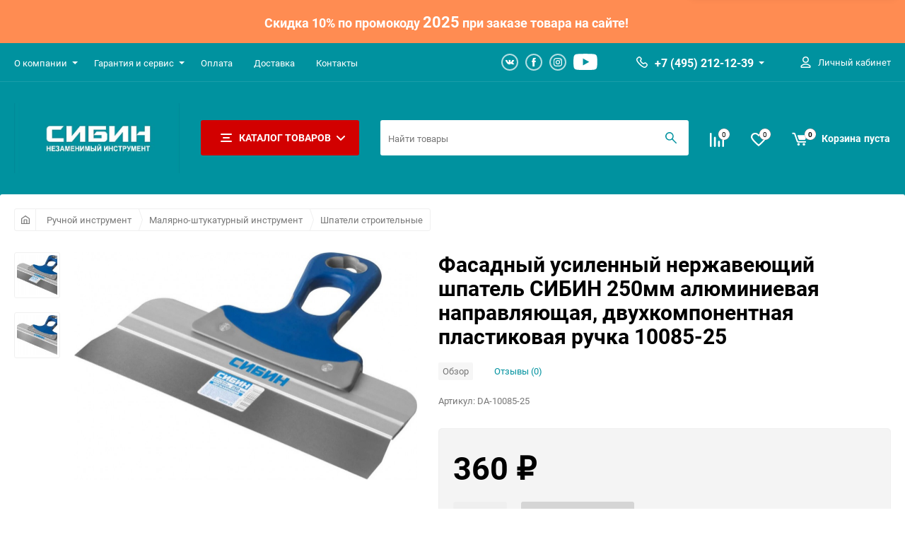

--- FILE ---
content_type: text/html; charset=utf-8
request_url: https://sibin-shop.ru/fasadnyy-usilennyy-nerzhaveyushchiy-shpatel-sibin-250mm-alyuminievaya-napravlyayushchaya-dvukhkomponentnaya-plastikovaya-ruchka-10085-25/
body_size: 26028
content:
<!DOCTYPE html><html class="roboto" lang="ru"><head><meta charset="utf-8"><title>Фасадный усиленный нержавеющий шпатель СИБИН 250мм алюминиевая направляющая, двухкомпонентная пластиковая ручка 10085-25 по цене 360 руб. в фирменном магазине СИБИН в России</title><meta content="designmyshop.ru" name="author"><meta name="keywords" content="Фасадный усиленный нержавеющий шпатель СИБИН 250мм алюминиевая направляющая, двухкомпонентная пластиковая ручка 10085-25, Шпатели строительные" /><meta name="description" content="Фирменный магазин СИБИН: Купить Фасадный усиленный нержавеющий шпатель СИБИН 250мм алюминиевая направляющая, двухкомпонентная пластиковая ручка 10085-25 с доставкой по всей России. Цена 360 руб. Гарантия, фото, видео, описание." /><meta content="width=device-width, initial-scale=1" name="viewport"><meta content="ie=edge" http-equiv="x-ua-compatible"><link rel="shortcut icon" href="/wa-data/public/site/data/sibin-shop.ru/favicon.ico"/><link rel="stylesheet" media="screen" href="/wa-data/public/site/themes/balance/css/fonts.css?v1.2.1.40"><link rel="stylesheet" media="all" href="/wa-data/public/site/themes/balance/css/vendor.css?v1.2.1.40"><link rel="stylesheet" media="screen" href="/wa-content/font/ruble/arial/fontface.css?v3.8.4" /><link rel="stylesheet" media="all" href="/wa-data/public/site/themes/balance/css/main.css?v1.2.1.40"><link href="/wa-apps/shop/plugins/quickorder/js/dialog/jquery.dialog.min.css?2.13.1" rel="stylesheet">
<link href="/wa-apps/shop/plugins/quickorder/css/frontend.min.css?2.13.1" rel="stylesheet">
<!--[if lt IE 9]><script src="http://cdnjs.cloudflare.com/ajax/libs/html5shiv/3.7.2/html5shiv.min.js"></script><![endif]--><!--[if lt IE 10 ]><p class="chromeframe" style="background-color:yellow;">Вы используете <strong>устаревший</strong> браузер. Пожалуйста <a href="http://browsehappy.com/?locale=ru" style="color: red; font-weight: bold;">Скачайте новый браузер абсолютно бесплатно</a> или <a href="http://www.google.com/chromeframe/?redirect=true">активируй Google Chrome Frame</a>чтобы пользоваться всеми возможностями сайта.</p><![endif]--><!-- Custom Browsers Color Start --><!-- Chrome, Firefox OS and Opera --><meta name="theme-color" content="#fff"><!-- Windows Phone --><meta name="msapplication-navbutton-color" content="#fff"><!-- iOS Safari --><meta name="apple-mobile-web-app-status-bar-style" content="#fff"><!-- Custom Browsers Color End --><script src="/wa-content/js/jquery/jquery-1.11.1.min.js?v3.8.4"></script><script src="/wa-apps/shop/plugins/quickorder/js/dialog/legacy/jquery.dialog.min.js?2.13.1"></script>
<script src="/wa-apps/shop/plugins/quickorder/js/frontend.min.js?2.13.1"></script>
<link href="/wa-data/public/shop/themes/balance/css/shop.css?v1.2.1.40" rel="stylesheet"><!-- plugin hook: 'frontend_head' --><style id="quickorder-inline-styles" data-inline-css="1">[data-quickorder-pb]{background:rgba(243,243,243,1);color:#000;-webkit-border-radius:5px;-moz-border-radius:5px;border-radius:5px;font-family:Arial,sans-serif;font-size:14px;font-style:normal;font-weight:normal;padding:10px 25px;margin-top:10px;margin-bottom:10px;text-align:center}[data-quickorder-pb]:hover{background:rgba(222,222,222,1)}[data-quickorder-pb]{display:table}.quickorder-form[data-quickorder-pf]{background:rgba(255,255,255,1);color:#5e5e5e;-webkit-border-radius:5px;-moz-border-radius:5px;border-radius:5px}[data-quickorder-pf] .quickorder-methods .s-quickorder-method{-webkit-border-radius:5px;-moz-border-radius:5px;border-radius:5px}[data-quickorder-pf] .quickorder-popup{-webkit-border-radius:5px;-moz-border-radius:5px;border-radius:5px}.quickorder-form [data-quickorder-pfh]{background:rgba(243,243,243,1);color:#000;font-family:Arial,sans-serif;font-size:24px;font-style:normal;font-weight:normal;padding:10px 15px}[data-quickorder-pf] [data-quickorder-close]{right:15px}[data-quickorder-pf] .quickorder-popup-head{background:rgba(243,243,243,1);color:#000}[data-quickorder-pf] .quickorder-popup{border:2px solid rgba(243,243,243,1)}.quickorder-form [data-quickorder-pt]{font-size:14px;font-style:normal;font-weight:bold}.quickorder-form [data-quickorder-pfs]{padding:7px;-webkit-border-radius:5px;-moz-border-radius:5px;border-radius:5px;border:1px solid #ccc;width:100%}[data-quickorder-pf] .quickorder-methods .s-quickorder-method{border:1px solid #ccc}[data-quickorder-pf] .quickorder-methods-form .wa-value input,[data-quickorder-pf] .quickorder-methods-form .wa-value select,[data-quickorder-pf] .wa-captcha-input,[data-quickorder-pf] .quickorder-methods-form .wa-value textarea{padding:7px;-webkit-border-radius:5px;-moz-border-radius:5px;border-radius:5px;border:1px solid #ccc}.quickorder-form [data-quickorder-pff]{padding:20px;text-align:center}.quickorder-form [data-quickorder-pfb]{background:rgba(243,243,243,1);color:#000;-webkit-border-radius:5px;-moz-border-radius:5px;border-radius:5px;font-family:Arial,sans-serif;font-size:14px;font-style:normal;font-weight:normal;padding:10px 25px;text-align:center}.quickorder-form [data-quickorder-pfb]:hover{background:rgba(222,222,222,1)}[data-quickorder-pf] .quickorder-methods .s-quickorder-method:hover,[data-quickorder-pf] .quickorder-methods .s-quickorder-method.selected{background:rgba(243,243,243,.1)}[data-quickorder-pf] .quickorder-quantity-volume:hover{background:rgba(243,243,243,.1)}[data-quickorder-pf] .quickorder-popup .quickorder-quantity-button,[data-quickorder-pf] .quickorder-popup input[type="button"]{background:rgba(243,243,243,1);color:#000;-webkit-border-radius:5px;-moz-border-radius:5px;border-radius:5px;font-family:Arial,sans-serif;font-size:14px;font-style:normal;font-weight:normal;padding:10px 25px;text-align:center}[data-quickorder-pf] .quickorder-popup .quickorder-quantity-button:hover{background:rgba(222,222,222,1)}[data-quickorder-cb]{background:rgba(243,243,243,1);color:#000;-webkit-border-radius:5px;-moz-border-radius:5px;border-radius:5px;font-family:Arial,sans-serif;font-size:14px;font-style:normal;font-weight:normal;padding:10px 25px;margin-top:10px;margin-bottom:10px;text-align:center}[data-quickorder-cb]:hover{background:rgba(222,222,222,1)}[data-quickorder-cb]{display:table}.quickorder-form[data-quickorder-cf]{background:rgba(255,255,255,1);color:#5e5e5e;-webkit-border-radius:5px;-moz-border-radius:5px;border-radius:5px}[data-quickorder-cf] .quickorder-methods .s-quickorder-method{-webkit-border-radius:5px;-moz-border-radius:5px;border-radius:5px}[data-quickorder-cf] .quickorder-popup{-webkit-border-radius:5px;-moz-border-radius:5px;border-radius:5px}.quickorder-form [data-quickorder-cfh]{background:rgba(243,243,243,1);color:#000;font-family:Arial,sans-serif;font-size:24px;font-style:normal;font-weight:normal;padding:10px 15px}[data-quickorder-cf] [data-quickorder-close]{right:15px}[data-quickorder-cf] .quickorder-popup-head{background:rgba(243,243,243,1);color:#000}[data-quickorder-cf] .quickorder-popup{border:2px solid rgba(243,243,243,1)}.quickorder-form [data-quickorder-ct]{font-size:14px;font-style:normal;font-weight:bold}.quickorder-form [data-quickorder-cfs]{padding:7px;-webkit-border-radius:5px;-moz-border-radius:5px;border-radius:5px;border:1px solid #ccc;width:100%}[data-quickorder-cf] .quickorder-methods .s-quickorder-method{border:1px solid #ccc}[data-quickorder-cf] .quickorder-methods-form .wa-value input,[data-quickorder-cf] .quickorder-methods-form .wa-value select,[data-quickorder-cf] .wa-captcha-input,[data-quickorder-cf] .quickorder-methods-form .wa-value textarea{padding:7px;-webkit-border-radius:5px;-moz-border-radius:5px;border-radius:5px;border:1px solid #ccc}.quickorder-form [data-quickorder-cff]{padding:20px;text-align:center}.quickorder-form [data-quickorder-cfb]{background:rgba(243,243,243,1);color:#000;-webkit-border-radius:5px;-moz-border-radius:5px;border-radius:5px;font-family:Arial,sans-serif;font-size:14px;font-style:normal;font-weight:normal;padding:10px 25px;text-align:center}.quickorder-form [data-quickorder-cfb]:hover{background:rgba(222,222,222,1)}[data-quickorder-cf] .quickorder-methods .s-quickorder-method:hover,[data-quickorder-cf] .quickorder-methods .s-quickorder-method.selected{background:rgba(243,243,243,.1)}[data-quickorder-cf] .quickorder-quantity-volume:hover{background:rgba(243,243,243,.1)}[data-quickorder-cf] .quickorder-popup .quickorder-quantity-button,[data-quickorder-cf] .quickorder-popup input[type="button"]{background:rgba(243,243,243,1);color:#000;-webkit-border-radius:5px;-moz-border-radius:5px;border-radius:5px;font-family:Arial,sans-serif;font-size:14px;font-style:normal;font-weight:normal;padding:10px 25px;text-align:center}[data-quickorder-cf] .quickorder-popup .quickorder-quantity-button:hover{background:rgba(222,222,222,1)}/* Добавляйте свой CSS ниже */</style><script>jQuery(document).ready(function($) {$.quickorder.init({version:'2.13.1',isDebug:'0',isMobile:'0',messages:{"Select product sku":"\u0412\u044b\u0431\u0440\u0430\u0442\u044c \u0432\u0430\u0440\u0438\u0430\u043d\u0442 \u0442\u043e\u0432\u0430\u0440\u0430","Product with the selected option combination is not available for purchase":"\u0422\u043e\u0432\u0430\u0440 \u0441 \u0432\u044b\u0431\u0440\u0430\u043d\u043d\u044b\u043c\u0438 \u0445\u0430\u0440\u0430\u043a\u0442\u0435\u0440\u0438\u0441\u0442\u0438\u043a\u0430\u043c\u0438 \u043d\u0435 \u0434\u043e\u0441\u0442\u0443\u043f\u0435\u043d \u0434\u043b\u044f \u0437\u0430\u043a\u0430\u0437\u0430","This product is already selected":"\u0422\u043e\u0432\u0430\u0440 \u0443\u0436\u0435 \u0432\u044b\u0431\u0440\u0430\u043d","Fix the errors above":"\u0418\u0441\u043f\u0440\u0430\u0432\u044c\u0442\u0435 \u0434\u043e\u043f\u0443\u0449\u0435\u043d\u043d\u044b\u0435 \u043e\u0448\u0438\u0431\u043a\u0438","The shopping cart is empty":"\u041a\u043e\u0440\u0437\u0438\u043d\u0430 \u043f\u0443\u0441\u0442\u0430","Wait, please... Redirecting":"\u041f\u043e\u0436\u0430\u043b\u0443\u0439\u0441\u0442\u0430, \u043f\u043e\u0434\u043e\u0436\u0434\u0438\u0442\u0435... \u0418\u0434\u0435\u0442 \u043f\u0435\u0440\u0435\u043d\u0430\u043f\u0440\u0430\u0432\u043b\u0435\u043d\u0438\u0435","Field is required":"\u041e\u0431\u044f\u0437\u0430\u0442\u0435\u043b\u044c\u043d\u043e\u0435 \u043f\u043e\u043b\u0435","Fill in required fields":"\u0417\u0430\u043f\u043e\u043b\u043d\u0438\u0442\u0435 \u043e\u0431\u044f\u0437\u0430\u0442\u0435\u043b\u044c\u043d\u044b\u0435 \u043f\u043e\u043b\u044f","Your order is empty":"\u0412\u0430\u0448 \u0437\u0430\u043a\u0430\u0437 \u043f\u0443\u0441\u0442","Fill in captcha field":"\u0417\u0430\u043f\u043e\u043b\u043d\u0438\u0442\u0435 \u043f\u0440\u043e\u0432\u0435\u0440\u043e\u0447\u043d\u044b\u0439 \u043a\u043e\u0434","Terms and agreement":"\u0423\u0441\u043b\u043e\u0432\u0438\u044f \u0438 \u0441\u043e\u0433\u043b\u0430\u0448\u0435\u043d\u0438\u044f","Phone format is not correct.<br>Use this one:":"\u041d\u0435\u043a\u043e\u0440\u0440\u0435\u043a\u0442\u043d\u044b\u0439 \u0444\u043e\u0440\u043c\u0430\u0442 \u0442\u0435\u043b\u0435\u0444\u043e\u043d\u0430.<br>\u0418\u0441\u043f\u043e\u043b\u044c\u0437\u0443\u0439\u0442\u0435 \u0442\u0430\u043a\u043e\u0439:","Shipping method has errors. Please, fix them.":"\u041c\u0435\u0442\u043e\u0434\u044b \u0434\u043e\u0441\u0442\u0430\u0432\u043a\u0438 \u0441\u043e\u0434\u0435\u0440\u0436\u0430\u0442 \u043e\u0448\u0438\u0431\u043a\u0438. \u041f\u043e\u0436\u0430\u043b\u0443\u0439\u0441\u0442\u0430, \u0438\u0441\u043f\u0440\u0430\u0432\u044c\u0442\u0435 \u0438\u0445.","Payment method has errors. Please, fix them.":"\u041c\u0435\u0442\u043e\u0434\u044b \u043e\u043f\u043b\u0430\u0442\u044b \u0441\u043e\u0434\u0435\u0440\u0436\u0430\u0442 \u043e\u0448\u0438\u0431\u043a\u0438. \u041f\u043e\u0436\u0430\u043b\u0443\u0439\u0441\u0442\u0430, \u0438\u0441\u043f\u0440\u0430\u0432\u044c\u0442\u0435 \u0438\u0445.","Minimal sum of order is %s":"\u041c\u0438\u043d\u0438\u043c\u0430\u043b\u044c\u043d\u0430\u044f \u0441\u0443\u043c\u043c\u0430 \u0437\u0430\u043a\u0430\u0437\u0430 %s","Minimal sum of each product is":"\u041c\u0438\u043d\u0438\u043c\u0430\u043b\u044c\u043d\u0430\u044f \u0441\u0442\u043e\u0438\u043c\u043e\u0441\u0442\u044c \u043a\u0430\u0436\u0434\u043e\u0433\u043e \u0442\u043e\u0432\u0430\u0440\u0430 %s","Minimal quantity of products is":"\u041c\u0438\u043d\u0438\u043c\u0430\u043b\u044c\u043d\u043e\u0435 \u043a\u043e\u043b\u0438\u0447\u0435\u0441\u0442\u0432\u043e \u0442\u043e\u0432\u0430\u0440\u043e\u0432","Minimal quantity of each product is":"\u041c\u0438\u043d\u0438\u043c\u0430\u043b\u044c\u043d\u043e\u0435 \u043a\u043e\u043b\u0438\u0447\u0435\u0441\u0442\u0432\u043e \u043a\u0430\u0436\u0434\u043e\u0433\u043e \u0442\u043e\u0432\u0430\u0440\u0430","Wait, please..":"\u041f\u043e\u0436\u0430\u043b\u0443\u0439\u0441\u0442\u0430, \u043f\u043e\u0434\u043e\u0436\u0434\u0438\u0442\u0435.."},currency:{"code":"RUB","sign":"\u0440\u0443\u0431.","sign_html":"<span class=\"ruble\">\u20bd<\/span>","sign_position":1,"sign_delim":" ","decimal_point":",","frac_digits":"2","thousands_sep":" "},usingPlugins:0,contactUpdate:0,popupClose:1,replace78:0,mobileStabDelay:'500',minimal:{"product_quantity":"","price":"1500","product_sum":"","total_quantity":""},productButton:'[data-quickorder-product-button]',cartButton:'[data-quickorder-cart-button]',analytics:{"cart":{"ga_counter":"","ya_counter":"","yaecom":"","yaecom_goal_id":"","yaecom_container":"","ya_fopen":"","ya_submit":"","ya_submit_error":"","ga_category_fopen":"","ga_action_fopen":"","ga_category_submit":"","ga_action_submit":"","ga_category_submit_error":"","ga_action_submit_error":""},"product":{"ga_counter":"","ya_counter":"","yaecom":"","yaecom_goal_id":"","yaecom_container":"","ya_fopen":"","ya_submit":"","ya_submit_error":"","ga_category_fopen":"","ga_action_fopen":"","ga_category_submit":"","ga_action_submit":"","ga_category_submit_error":"","ga_action_submit_error":""}},urls:{getProductSkus:'/quickorder/getProductSkus/',shipping:'/quickorder/shipping/update/',update:'/quickorder/update/',load:'/quickorder/load/',payment:'/quickorder/payment/',send:'/quickorder/send/',service:'/quickorder/service/update/',cartSaveUrl:{shop:'https://sibin-shop.ru/cart/save/',plugin:'https://sibin-shop.ru/my/'},cartDeleteUrl:{shop:'https://sibin-shop.ru/cart/delete/',plugin:'https://sibin-shop.ru/my/'},cartAddUrl:{shop:'https://sibin-shop.ru/cart/add/',plugin:'https://sibin-shop.ru/my/'}}});});</script>
<meta name="wa-expert-hash" content="7d9704cde8cb585c973724a5fe3db223a7aef7" />
<meta name="cmsmagazine" content="0de1bce7a34ea1d91c95c81b0ba94cf9" />
<link rel="stylesheet" media="all" href="/wa-data/public/site/themes/balance/css/themecolors/color-14.css?v1.2.1.40"><meta property="og:type" content="website">
<meta property="og:title" content="Фасадный усиленный нержавеющий шпатель СИБИН 250мм алюминиевая направляющая, двухкомпонентная пластиковая ручка 10085-25">
<meta property="og:image" content="https://sibin-shop.ru/wa-data/public/shop/products/36/00/36/images/774/774.750x0.jpg">
<meta property="og:url" content="https://sibin-shop.ru/fasadnyy-usilennyy-nerzhaveyushchiy-shpatel-sibin-250mm-alyuminievaya-napravlyayushchaya-dvukhkomponentnaya-plastikovaya-ruchka-10085-25/">
<meta property="product:price:amount" content="360">
<meta property="product:price:currency" content="RUB">
<link rel="icon" href="/favicon.ico?v=1644409638" type="image/x-icon" /><link rel="apple-touch-icon" href="/apple-touch-icon.png?v=1644409638" /><meta name="mailru-domain" content="RH1O3SWKx2EUn4JH" />
<script src="//code-ya.jivosite.com/widget/B1LezTP9Gd" async></script>
<meta name="yandex-verification" content="521557e2fbbe2f1a" />
<!-- Yandex.Metrika counter -->
<script type="text/javascript" >
   (function(m,e,t,r,i,k,a){m[i]=m[i]||function(){(m[i].a=m[i].a||[]).push(arguments)};
   m[i].l=1*new Date();k=e.createElement(t),a=e.getElementsByTagName(t)[0],k.async=1,k.src=r,a.parentNode.insertBefore(k,a)})
   (window, document, "script", "https://mc.yandex.ru/metrika/tag.js", "ym");

   ym(76184566, "init", {
        clickmap:true,
        trackLinks:true,
        accurateTrackBounce:true,
        webvisor:true,
        ecommerce:"dataLayer"
   });
</script>
<noscript><div><img src="https://mc.yandex.ru/watch/76184566" style="position:absolute; left:-9999px;" alt="" /></div></noscript>
<!-- /Yandex.Metrika counter -->

<!-- Global site tag (gtag.js) - Google Analytics -->
<script async src="https://www.googletagmanager.com/gtag/js?id=G-FVWCPEVG79"></script>
<script>
  window.dataLayer = window.dataLayer || [];
  function gtag(){dataLayer.push(arguments);}
  gtag('js', new Date());

  gtag('config', 'G-FVWCPEVG79');
</script>
<link rel="stylesheet" media="all" href="/wa-data/public/site/themes/balance/css/user.css?v1.2.1.40"></head><body data-viewed="36" data-theme-id="balance"><main id="my-page"><div class="top-message" style="background-color:#ff8c52;color:#ffffff"><div class="top-message__inner"><span style= "font-size: 18px;">Скидка 10% по промокоду <bold style= "font-size: 22px;">2025</bold> при заказе товара на сайте!</span></div></div><div class="page-preloader"><div class="inner-loader"></div></div><div class="outer-wrapper item-page"><header class="site-header site-header_mob site-header_2"><div class="site-header__menu-row"><a class="cat-menu-btn-mob" href="#"><span class="cat-menu-btn-mob__inner"><span class="icon"><svg class="icon" width="10" height="10"><use xlink:href="#icon-catalog-mob"></use></svg></span><span class="cat-menu-btn-mob__text">Каталог товаров</span></span></a></div><div class="site-header__main"><div class="site-header__main-inner"><div class="site-header__hamb-logo"><a class="hamburger" href="#mmenu"><span class="hamburger__inner"></span></a><a class="site-header__logo" href="/"><img src="/wa-data/public/site/themes/balance/img/logo_mobile.jpg?v1614848756?v1.2.1.40" alt="sibin-shop.ru"></a></div><div class="site-header__actions"><div class="site-actions site-actions_mob"><div class="site-actions__btn site-actions__btn_comp"><a class="action-btn js-compare-link js-compare-status" href="javascript:void(0);"><span class="action-btn__inner"><svg class="icon" width="20" height="20"><use xlink:href="#icon-chart"></use></svg><span class="action-btn__text">Сравнение</span><span class="action-btn__qty js-compare-count">0</span></span></a></div><div class="site-actions__btn site-actions__btn_fav"><a class="action-btn js-wishlist-status" href="/search/?_balance_type=favorites"><span class="action-btn__inner"><svg class="icon" width="20" height="19"><use xlink:href="#icon-heart"></use></svg><span class="action-btn__text">Избранное</span><span class="action-btn__qty js-wishlist-count">0</span></span></a></div><div class="site-actions__btn site-actions__btn_search"><a class="action-btn inline-popup-search" href="#search-popup"><span class="action-btn__inner"><svg class="icon" width="22" height="22"><use xlink:href="#icon-search"></use></svg><span class="action-btn__text">Поиск</span></span></a><div class="b-popup b-popup_search mfp-hide mfp-with-anim" id="search-popup"><div class="b-popup__inner"><div class="site-search"><div class="site-search__title">Поиск</div><form class="search__form-autocomplete search__form-shop" action="/search/" data-images="1" data-limit="6"><div class="site-search__inner"><div class="site-search__input-wrapper"><input class="site-search__input site-search__input_merged" type="search" name="query" autocomplete="off" placeholder="Найти товары" value="" /><div class="site-search__loader"></div></div><button class="site-search__btn"><svg class="icon cent-icon" width="16" height="16"><use xlink:href="#icon-search"></use></svg><span class="site-search__btn-text">Поиск</span></button></div></form><div class="autocomplete-suggestions"><div class="autocomplete-suggestion autocomplete-suggestion-showall"><a class="btn btn_shiny btn_sec-9 view-all" href="/search/" data-href="/search/?*"><span>Посмотреть все результаты</span><div class="hover-anim"></div></a></div></div></div></div></div></div><div class="site-actions__btn site-actions__btn_user"><a class="action-btn" href="/login/"><span class="action-btn__inner"><svg class="icon" width="19" height="22"><use xlink:href="#icon-user"></use></svg><span class="action-btn__text">Личный кабинет</span></span></a></div><div class="site-actions__btn site-actions__btn_cart"><a href="/cart/" class="action-btn js-minicart is-empty"><div class="action-btn__inner"><svg class="icon" width="24" height="20"><use xlink:href="#icon-cart"></use></svg><div class="action-btn__qty js-minicart-count">0</div></div></a></div></div></div></div></div><div class="mob-search"><form action="/search/" data-images="1" data-limit="6"><input type="search" name="query" autocomplete="off" placeholder="Найти товары" value=""><input type="submit"></form></div><nav class="mobile-nav" id="mmenu"><ul class="mobile-nav__list"><li class="mobile-nav__item mobile-nav__item_catalog mobile-nav__item_main"><span class="mobile-nav__btn"><svg class="icon" width="16" height="16"><use xlink:href="#icon-catalog-mob"></use></svg><span class="mobile-nav__text">Каталог товаров</span></span><ul class="mobile-nav__list"><li class="mobile-nav__item"><span class="mobile-nav__btn"><span class="mobile-nav__text">Лестницы и стремянки</span></span><ul class="mobile-nav__list mobile-nav__list_next"><li class="mobile-nav__item"><a class="mobile-nav__btn" href="/category/lestnitsy-i-stremyanki/">Посмотреть все товары</a></li><li class="mobile-nav__item"><a href="/category/lestnitsy-i-stremyanki/stremyanki/" class="mobile-nav__btn"><span class="mobile-nav__text">Стремянки</span></a></li><li class="mobile-nav__item"><a href="/category/lestnitsy-i-stremyanki/lestnitsy/" class="mobile-nav__btn"><span class="mobile-nav__text">Лестницы</span></a></li><li class="mobile-nav__item"><a href="/category/lestnitsy-i-stremyanki/lestnitsy-transformery/" class="mobile-nav__btn"><span class="mobile-nav__text">Лестницы-трансформеры</span></a></li><li class="mobile-nav__item"><a href="/category/lestnitsy-i-stremyanki/vyshki-tury/" class="mobile-nav__btn"><span class="mobile-nav__text">Вышки-туры</span></a></li><li class="mobile-nav__item"><a href="/category/lestnitsy-i-stremyanki/podmosti/" class="mobile-nav__btn"><span class="mobile-nav__text">Подмости</span></a></li></ul></li><li class="mobile-nav__item"><span class="mobile-nav__btn"><span class="mobile-nav__text">Всё для сада</span></span><ul class="mobile-nav__list mobile-nav__list_next"><li class="mobile-nav__item"><a class="mobile-nav__btn" href="/category/vsyo-dlya-sada/">Посмотреть все товары</a></li><li class="mobile-nav__item"><a href="/category/vsyo-dlya-sada/tachki-sadovye/" class="mobile-nav__btn"><span class="mobile-nav__text">Тачки садовые</span></a></li><li class="mobile-nav__item"><a href="/category/vsyo-dlya-sada/lopaty-dlya-uborki-snega/" class="mobile-nav__btn"><span class="mobile-nav__text">Лопаты для уборки снега</span></a></li><li class="mobile-nav__item"><a href="/category/vsyo-dlya-sada/ledoruby/" class="mobile-nav__btn"><span class="mobile-nav__text">Ледорубы</span></a></li><li class="mobile-nav__item"><a href="/category/vsyo-dlya-sada/kolesa-dlya-tachki/" class="mobile-nav__btn"><span class="mobile-nav__text">Колеса для тачки</span></a></li></ul></li><li class="mobile-nav__item"><span class="mobile-nav__btn"><span class="mobile-nav__text">Ручной инструмент</span></span><ul class="mobile-nav__list mobile-nav__list_next"><li class="mobile-nav__item"><a class="mobile-nav__btn" href="/category/ruchnoy-instrument/">Посмотреть все товары</a></li><li class="mobile-nav__item"><span class="mobile-nav__btn"><span class="mobile-nav__text">Малярно-штукатурный инструмент</span></span><ul class="mobile-nav__list mobile-nav__list_next"><li class="mobile-nav__item"><a class="mobile-nav__btn" href="/category/ruchnoy-instrument/malyarno-shtukaturnyy-instrument/">Посмотреть все товары</a></li><li class="mobile-nav__item"><a href="/category/ruchnoy-instrument/malyarno-shtukaturnyy-instrument/shpateli-stroitelnye/" class="mobile-nav__btn"><span class="mobile-nav__text">Шпатели строительные</span></a></li><li class="mobile-nav__item"><a href="/category/ruchnoy-instrument/malyarno-shtukaturnyy-instrument/pravila/" class="mobile-nav__btn"><span class="mobile-nav__text">Правила</span></a></li><li class="mobile-nav__item"><a href="/category/ruchnoy-instrument/malyarno-shtukaturnyy-instrument/kelmy/" class="mobile-nav__btn"><span class="mobile-nav__text">Кельмы</span></a></li><li class="mobile-nav__item"><a href="/category/ruchnoy-instrument/malyarno-shtukaturnyy-instrument/kisti-ploskie/" class="mobile-nav__btn"><span class="mobile-nav__text">Кисти плоские</span></a></li><li class="mobile-nav__item"><a href="/category/ruchnoy-instrument/malyarno-shtukaturnyy-instrument/lenty-malyarnye/" class="mobile-nav__btn"><span class="mobile-nav__text">Ленты малярные</span></a></li><li class="mobile-nav__item"><a href="/category/ruchnoy-instrument/malyarno-shtukaturnyy-instrument/kovshi-stroitelnye/" class="mobile-nav__btn"><span class="mobile-nav__text">Ковши строительные</span></a></li></ul></li><li class="mobile-nav__item"><span class="mobile-nav__btn"><span class="mobile-nav__text">Столярный инструмент</span></span><ul class="mobile-nav__list mobile-nav__list_next"><li class="mobile-nav__item"><a class="mobile-nav__btn" href="/category/ruchnoy-instrument/stolyarnyy-instrument/">Посмотреть все товары</a></li><li class="mobile-nav__item"><a href="/category/ruchnoy-instrument/stolyarnyy-instrument/molotki-i-kuvaldy/" class="mobile-nav__btn"><span class="mobile-nav__text">Молотки и Кувалды</span></a></li><li class="mobile-nav__item"><a href="/category/ruchnoy-instrument/stolyarnyy-instrument/topory-koluny/" class="mobile-nav__btn"><span class="mobile-nav__text">Топоры колуны</span></a></li><li class="mobile-nav__item"><a href="/category/ruchnoy-instrument/stolyarnyy-instrument/napilniki/" class="mobile-nav__btn"><span class="mobile-nav__text">Напильники</span></a></li><li class="mobile-nav__item"><a href="/category/ruchnoy-instrument/stolyarnyy-instrument/lobziki-ruchnye/" class="mobile-nav__btn"><span class="mobile-nav__text">Лобзики ручные</span></a></li><li class="mobile-nav__item"><a href="/category/ruchnoy-instrument/stolyarnyy-instrument/nozhovki-ruchnye/" class="mobile-nav__btn"><span class="mobile-nav__text">Ножовки ручные</span></a></li><li class="mobile-nav__item"><a href="/category/ruchnoy-instrument/stolyarnyy-instrument/rubanki/" class="mobile-nav__btn"><span class="mobile-nav__text">Рубанки</span></a></li></ul></li><li class="mobile-nav__item"><span class="mobile-nav__btn"><span class="mobile-nav__text">Шарнирно-губцевый инструмент</span></span><ul class="mobile-nav__list mobile-nav__list_next"><li class="mobile-nav__item"><a class="mobile-nav__btn" href="/category/ruchnoy-instrument/sharnirno-gubtsevyy-instrument/">Посмотреть все товары</a></li><li class="mobile-nav__item"><a href="/category/ruchnoy-instrument/sharnirno-gubtsevyy-instrument/kleshchi/" class="mobile-nav__btn"><span class="mobile-nav__text">Клещи</span></a></li><li class="mobile-nav__item"><a href="/category/ruchnoy-instrument/sharnirno-gubtsevyy-instrument/nozhnitsy-po-metallu/" class="mobile-nav__btn"><span class="mobile-nav__text">Ножницы по металлу</span></a></li></ul></li><li class="mobile-nav__item"><a href="/category/ruchnoy-instrument/lomy/" class="mobile-nav__btn"><span class="mobile-nav__text">Ломы</span></a></li><li class="mobile-nav__item"><a href="/category/ruchnoy-instrument/zubila/" class="mobile-nav__btn"><span class="mobile-nav__text">Зубила</span></a></li><li class="mobile-nav__item"><a href="/category/ruchnoy-instrument/steplery-stroitelnye/" class="mobile-nav__btn"><span class="mobile-nav__text">Степлеры строительные</span></a></li><li class="mobile-nav__item"><a href="/category/ruchnoy-instrument/verstaki/" class="mobile-nav__btn"><span class="mobile-nav__text">Верстаки</span></a></li><li class="mobile-nav__item"><a href="/category/ruchnoy-instrument/lampy-payalnye/" class="mobile-nav__btn"><span class="mobile-nav__text">Лампы паяльные</span></a></li></ul></li><li class="mobile-nav__item"><span class="mobile-nav__btn"><span class="mobile-nav__text">Расходные материалы и оснастка</span></span><ul class="mobile-nav__list mobile-nav__list_next"><li class="mobile-nav__item"><a class="mobile-nav__btn" href="/category/raskhodnye-materialy-i-osnastka/">Посмотреть все товары</a></li><li class="mobile-nav__item"><a href="/category/raskhodnye-materialy-i-osnastka/almaznye-shlifovalnye-chashki/" class="mobile-nav__btn"><span class="mobile-nav__text">Алмазные шлифовальные чашки</span></a></li><li class="mobile-nav__item"><a href="/category/raskhodnye-materialy-i-osnastka/bury-sds-plus/" class="mobile-nav__btn"><span class="mobile-nav__text">Буры SDS-Plus</span></a></li><li class="mobile-nav__item"><a href="/category/raskhodnye-materialy-i-osnastka/zubila-sds-plus/" class="mobile-nav__btn"><span class="mobile-nav__text">Зубила SDS-Plus</span></a></li><li class="mobile-nav__item"><a href="/category/raskhodnye-materialy-i-osnastka/nabory-svyorl-po-metallu/" class="mobile-nav__btn"><span class="mobile-nav__text">Наборы свёрл по металлу</span></a></li><li class="mobile-nav__item"><a href="/category/raskhodnye-materialy-i-osnastka/nabor-sverl-po-betonu/" class="mobile-nav__btn"><span class="mobile-nav__text">Набор сверл по бетону</span></a></li><li class="mobile-nav__item"><a href="/category/raskhodnye-materialy-i-osnastka/burovye-koronki-sds-plus/" class="mobile-nav__btn"><span class="mobile-nav__text">Буровые коронки SDS-plus</span></a></li><li class="mobile-nav__item"><a href="/category/raskhodnye-materialy-i-osnastka/miksery/" class="mobile-nav__btn"><span class="mobile-nav__text">Миксеры</span></a></li></ul></li><li class="mobile-nav__item"><span class="mobile-nav__btn"><span class="mobile-nav__text">Измерительный инструмент</span></span><ul class="mobile-nav__list mobile-nav__list_next"><li class="mobile-nav__item"><a class="mobile-nav__btn" href="/category/izmeritelnyy-instrument/">Посмотреть все товары</a></li><li class="mobile-nav__item"><a href="/category/izmeritelnyy-instrument/urovni-stroitelnye/" class="mobile-nav__btn"><span class="mobile-nav__text">Уровни строительные</span></a></li><li class="mobile-nav__item"><a href="/category/izmeritelnyy-instrument/ruletki-izmeritelnye/" class="mobile-nav__btn"><span class="mobile-nav__text">Рулетки измерительные</span></a></li><li class="mobile-nav__item"><a href="/category/izmeritelnyy-instrument/mernye-lenty/" class="mobile-nav__btn"><span class="mobile-nav__text">Мерные ленты</span></a></li><li class="mobile-nav__item"><a href="/category/izmeritelnyy-instrument/shtangentsirkuli/" class="mobile-nav__btn"><span class="mobile-nav__text">Штангенциркули</span></a></li></ul></li><li class="mobile-nav__item"><span class="mobile-nav__btn"><span class="mobile-nav__text">Автотовары</span></span><ul class="mobile-nav__list mobile-nav__list_next"><li class="mobile-nav__item"><a class="mobile-nav__btn" href="/category/avtotovary/">Посмотреть все товары</a></li><li class="mobile-nav__item"><a href="/category/avtotovary/gaechnye-klyuchi/" class="mobile-nav__btn"><span class="mobile-nav__text">Гаечные ключи</span></a></li><li class="mobile-nav__item"><a href="/category/avtotovary/nabory-gaechnykh-klyuchey/" class="mobile-nav__btn"><span class="mobile-nav__text">Наборы гаечных ключей</span></a></li><li class="mobile-nav__item"><a href="/category/avtotovary/nabory-ruchnogo-instrumenta/" class="mobile-nav__btn"><span class="mobile-nav__text">Наборы ручного инструмента</span></a></li></ul></li><li class="mobile-nav__item"><span class="mobile-nav__btn"><span class="mobile-nav__text">Электрика и Свет</span></span><ul class="mobile-nav__list mobile-nav__list_next"><li class="mobile-nav__item"><a class="mobile-nav__btn" href="/category/elektrika-i-svet/">Посмотреть все товары</a></li><li class="mobile-nav__item"><a href="/category/elektrika-i-svet/udliniteli/" class="mobile-nav__btn"><span class="mobile-nav__text">Удлинители</span></a></li><li class="mobile-nav__item"><a href="/category/elektrika-i-svet/troyniki-elektricheskie/" class="mobile-nav__btn"><span class="mobile-nav__text">Тройники электрические</span></a></li><li class="mobile-nav__item"><a href="/category/elektrika-i-svet/vilki-i-rozetki/" class="mobile-nav__btn"><span class="mobile-nav__text">Вилки и розетки</span></a></li><li class="mobile-nav__item"><a href="/category/elektrika-i-svet/izolenta/" class="mobile-nav__btn"><span class="mobile-nav__text">Изолента</span></a></li></ul></li><li class="mobile-nav__item"><span class="mobile-nav__btn"><span class="mobile-nav__text">Силовая техника</span></span><ul class="mobile-nav__list mobile-nav__list_next"><li class="mobile-nav__item"><a class="mobile-nav__btn" href="/category/silovaya-tekhnika/">Посмотреть все товары</a></li><li class="mobile-nav__item"><a href="/category/silovaya-tekhnika/tsepnye-ruchnye-tali/" class="mobile-nav__btn"><span class="mobile-nav__text">Цепные ручные тали</span></a></li><li class="mobile-nav__item"><a href="/category/silovaya-tekhnika/lebedki-ruchnye/" class="mobile-nav__btn"><span class="mobile-nav__text">Лебедки ручные</span></a></li></ul></li><li class="mobile-nav__item"><span class="mobile-nav__btn"><span class="mobile-nav__text">Сантехника</span></span><ul class="mobile-nav__list mobile-nav__list_next"><li class="mobile-nav__item"><a class="mobile-nav__btn" href="/category/santekhnika/">Посмотреть все товары</a></li><li class="mobile-nav__item"><a href="/category/santekhnika/trubnye-klyuchi/" class="mobile-nav__btn"><span class="mobile-nav__text">Трубные ключи</span></a></li><li class="mobile-nav__item"><a href="/category/santekhnika/trosy-santekhnicheskie/" class="mobile-nav__btn"><span class="mobile-nav__text">Тросы сантехнические</span></a></li></ul></li><li class="mobile-nav__item"><span class="mobile-nav__btn"><span class="mobile-nav__text">Средства индивидуальной защиты</span></span><ul class="mobile-nav__list mobile-nav__list_next"><li class="mobile-nav__item"><a class="mobile-nav__btn" href="/category/sredstva-individualnoy-zashchity/">Посмотреть все товары</a></li><li class="mobile-nav__item"><a href="/category/sredstva-individualnoy-zashchity/zashchita-ruk/" class="mobile-nav__btn"><span class="mobile-nav__text">Защита рук</span></a></li><li class="mobile-nav__item"><a href="/category/sredstva-individualnoy-zashchity/zashchita-litsa/" class="mobile-nav__btn"><span class="mobile-nav__text">Защита лица</span></a></li><li class="mobile-nav__item"><a href="/category/sredstva-individualnoy-zashchity/nakolenniki/" class="mobile-nav__btn"><span class="mobile-nav__text">Наколенники</span></a></li></ul></li><li class="mobile-nav__item"><span class="mobile-nav__btn"><span class="mobile-nav__text">Хозтовары</span></span><ul class="mobile-nav__list mobile-nav__list_next"><li class="mobile-nav__item"><a class="mobile-nav__btn" href="/category/khoztovary/">Посмотреть все товары</a></li><li class="mobile-nav__item"><a href="/category/khoztovary/shnury-veryovki/" class="mobile-nav__btn"><span class="mobile-nav__text">Шнуры, верёвки</span></a></li><li class="mobile-nav__item"><a href="/category/khoztovary/petli-dvernye/" class="mobile-nav__btn"><span class="mobile-nav__text">Петли дверные</span></a></li><li class="mobile-nav__item"><a href="/category/khoztovary/kleykie-lenty-skotch/" class="mobile-nav__btn"><span class="mobile-nav__text">Клейкие ленты (скотч)</span></a></li><li class="mobile-nav__item"><a href="/category/khoztovary/nozhi-khozyaystvennye/" class="mobile-nav__btn"><span class="mobile-nav__text">Ножи хозяйственные</span></a></li></ul></li><li class="mobile-nav__item"><span class="mobile-nav__btn"><span class="mobile-nav__text">Крепеж</span></span><ul class="mobile-nav__list mobile-nav__list_next"><li class="mobile-nav__item"><a class="mobile-nav__btn" href="/category/krepezh/">Посмотреть все товары</a></li><li class="mobile-nav__item"><a href="/category/krepezh/kabelnye-styazhki/" class="mobile-nav__btn"><span class="mobile-nav__text">Кабельные стяжки</span></a></li></ul></li></ul></li><li class="mobile-nav__item mobile-nav__item_main mobile-nav__item_search"><div class="mobile-nav-search"><form action="/search/" data-images="1" data-limit="6"><input type="search" name="query" autocomplete="off" placeholder="Найти товары" value=""><button type="submit"><svg class="icon" width="15" height="15"><use xlink:href="#icon-search"></use></svg></button></form></div></li><li class="mobile-nav__item mobile-nav__item_main mobile-nav__item_callback"><span class="mobile-nav__btn"><svg class="icon" width="16" height="16"><use xlink:href="#icon-phone"></use></svg><span class="mobile-nav__text">+7 (495) 212-12-39</span></span><ul class="mobile-nav__list"><li class="mobile-nav__item"><span class="b-contact"><span class="b-contact__top"><span class="b-contact__top-item"><span class="b-contact__tel"><svg class="icon" width="16" height="16"><use xlink:href="#icon-phone"></use></svg><a class="b-contact__tel-text" href="tel:+74952121239">+7 (495) 212-12-39</a></span><span class="b-contact__callinfo">Отдел продаж</span></span><span class="b-contact__top-item"><span class="b-contact__tel"><svg class="icon" width="16" height="16"><use xlink:href="#icon-phone"></use></svg><a class="b-contact__tel-text" href="tel:88005558068">8 (800) 555-80-68</a></span><span class="b-contact__callinfo">Бесплатный звонок по РФ</span></span><a class="b-contact__btn btn btn_shiny btn btn_main-2 balance_callback" href="#"><span>Обратный звонок</span><div class="hover-anim"></div></a></span><span class="b-contact__bottom"><span class="b-contact__worktime">Режим работы</span><span class="b-contact__workinfo">09:00 до 18:00 по будням</span></span></span></li></ul></li><li class="mobile-nav__item mobile-nav__item_main profile"><span class="mobile-nav__btn"><svg class="icon" width="17" height="16"><use xlink:href="#icon-user"></use></svg><span class="mobile-nav__text">Личный кабинет</span></span><ul class="mobile-nav__list"><li class="mobile-nav__item"><a class="mobile-nav__btn" href="/login/">Вход</a></li><li class="mobile-nav__item"><a class="mobile-nav__btn" href="/signup/">Регистрация</a></li></ul></li><li class="mobile-nav__item mobile-nav__item_main"><a class="mobile-nav__btn" href="/search/?_balance_type=favorites"><svg class="icon" width="17" height="15"><use xlink:href="#icon-heart"></use></svg><span class="mobile-nav__text">Избранное</span><span class="mobile-nav__qty-count js-wishlist-count js-wishlist-status">0</span></a></li><li class="mobile-nav__item mobile-nav__item_main"><a class="mobile-nav__btn js-compare-link" href="javascript:void(0);"><svg class="icon" width="16" height="16"><use xlink:href="#icon-chart"></use></svg><span class="mobile-nav__text">Сравнение</span><span class="mobile-nav__qty-count js-compare-count js-compare-status">0</span></a></li><li class="mobile-nav__item mobile-nav__item_main"><a class="mobile-nav__btn" href="/search/?_balance_type=viewed"><svg class="icon" width="16" height="16"><use xlink:href="#icon-eye"></use></svg><span class="mobile-nav__text">Просмотренные товары</span><span class="mobile-nav__qty-count js-viewed-count js-viewed-status">1</span></a></li><li class="mobile-nav__item mobile-nav__item_info"><span class="mobile-nav__btn mobile-nav__btn_expand"><span class="menu-toggle-text"><a class="menu-toggle-text__text" href="/about/">О компании</a><div class="menu-toggle-text__icon"><svg class="icon icon-plus" width="10" height="10"><use xlink:href="#icon-plus-thin"></use></svg><svg class="icon icon-minus" width="10" height="10"><use xlink:href="#icon-minus-thin"></use></svg></div></span><span class="mob-side-dropmenu" style="display:none;"><div class="mob-side-dropmenu__list"><div class="mob-side-dropmenu__item"><a href="/about/politika-sayta/">Политика сайта</a></div><div class="mob-side-dropmenu__item"><a href="/about/polzovatelskoe-soglashenie/">Пользовательское соглашение</a></div></div></span></span></li><li class="mobile-nav__item mobile-nav__item_info"><span class="mobile-nav__btn mobile-nav__btn_expand"><span class="menu-toggle-text"><a class="menu-toggle-text__text" href="/services/">Гарантия и сервис</a><div class="menu-toggle-text__icon"><svg class="icon icon-plus" width="10" height="10"><use xlink:href="#icon-plus-thin"></use></svg><svg class="icon icon-minus" width="10" height="10"><use xlink:href="#icon-minus-thin"></use></svg></div></span><span class="mob-side-dropmenu" style="display:none;"><div class="mob-side-dropmenu__list"><div class="mob-side-dropmenu__item"><a href="/services/vozvrat-tovara/">Возврат товара</a></div></div></span></span></li><li class="mobile-nav__item mobile-nav__item_info"><a class="mobile-nav__btn" href="/oplata/">Оплата​</a></li><li class="mobile-nav__item mobile-nav__item_info"><a class="mobile-nav__btn" href="/dostavka/">Доставка</a></li><li class="mobile-nav__item mobile-nav__item_info"><a class="mobile-nav__btn" href="/contacts/">Контакты</a></li></ul></nav></header><header class="site-header site-header_desk site-header_10 site-header_dark"><div class="site-header__top"><div class="site-header__top-inner"><div class="site-header__top-menu"><div class="top-menu top-menu_js"><ul class="top-menu__list"><li class="top-menu__item univ-drop-lnk"><a class="top-menu__link has-down-arrow" href="/about/">О компании</a><ul class="top-menu__subm univ-dropd univ-dropd_list"><li class="top-menu__subm-item"><a class="top-menu__subm-link" href="/about/politika-sayta/">Политика сайта</a></li><li class="top-menu__subm-item"><a class="top-menu__subm-link" href="/about/polzovatelskoe-soglashenie/">Пользовательское соглашение</a></li></ul></li><li class="top-menu__item univ-drop-lnk"><a class="top-menu__link has-down-arrow" href="/services/">Гарантия и сервис</a><ul class="top-menu__subm univ-dropd univ-dropd_list"><li class="top-menu__subm-item"><a class="top-menu__subm-link" href="/services/vozvrat-tovara/">Возврат товара</a></li></ul></li><li class="top-menu__item"><a class="top-menu__link" href="/oplata/">Оплата​</a></li><li class="top-menu__item"><a class="top-menu__link" href="/dostavka/">Доставка</a></li><li class="top-menu__item"><a class="top-menu__link" href="/contacts/">Контакты</a></li></ul><div class="top-menu__btn-toggler more-btn"><svg class="icon" width="13" height="3"><use xlink:href="#dots-more"></use></svg><div class="top-menu__sec-menu univ-dropd univ-dropd_list"><ul class="top-menu__sec-menu-list"></ul></div></div></div></div><div class="site-header__contacts"><div class="site-header__social"><div class="soc-list soc-list_monotones"><div class="soc-list__inner"><div class="soc-list__i"><a class="soc-btn soc-btn_vk" href="https://vk.com/public210635896" target="_blank"><svg class="icon cent-icon" width="13" height="7"><use xlink:href="#icon-vk"></use></svg></a></div><div class="soc-list__i"><a class="soc-btn soc-btn_fb" href="https://www.facebook.com/groups/office.torg/" target="_blank"><svg class="icon cent-icon" width="6" height="13"><use xlink:href="#icon-fb"></use></svg></a></div><div class="soc-list__i"><a class="soc-btn soc-btn_ins" href="https://www.instagram.com/office.torg/" target="_blank"><svg class="icon cent-icon" width="13" height="13"><use xlink:href="#icon-instagram-monochrome"></use></svg></a></div><div class="soc-list__i"><a class="soc-btn soc-btn_ytb" href="https://www.youtube.com/channel/UCt_CK3QRmwmtF40M8vVGSkQ" target="_blank"><svg class="icon cent-icon" width="34" height="24"><use xlink:href="#icon-yt-monochrome"></use></svg></a></div></div></div></div><div class="site-header__callback"><div class="callback-wr"><div class="callback-info"><div class="callback-info__inner"><div class="callback-info__main-num callback-info__main-num_top"><svg class="icon" width="16" height="16"><use xlink:href="#icon-phone"></use></svg><a href="tel:+74952121239" class="callback-info__main-num-text has-down-arrow">+7 (495) 212-12-39</a><div class="callback-info__main-content"><div class="callback-info__main-content-top"><div class="callback-info__call-text">Отдел продаж</div><div class="callback-info__main-num"><svg class="icon" width="16" height="16"><use xlink:href="#icon-phone"></use></svg><a href="tel:88005558068" class="callback-info__main-num-text">8 (800) 555-80-68</a></div><div class="callback-info__call-text">Бесплатный звонок по РФ</div></div><div class="callback-info__main-content-bottom"><div class="callback-info__daytime-title">Режим работы:</div><div class="callback-info__daytime-text">09:00 до 18:00 по будням</div></div></div></div></div></div></div></div><a href="/my/" class="site-header__profile"><div class="profile-link profile-link_white"><div class="profile-link__body"><svg class="icon" width="17" height="16"><use xlink:href="#icon-user"></use></svg><div class="profile-link__text">Личный кабинет</div></div></div></a></div></div></div><div class="site-header__mid site-header__mid_btn-mega site-header__mid_btn-in-mid"><div class="site-header__mid-inner"><div class="site-header__mid-main"><div class="site-header__mid-logo"><a class="logo" href="/"><img src="/wa-data/public/site/themes/balance/img/logo.jpg?v1614848756?v1.2.1.40" alt="sibin-shop.ru"></a></div><div class="site-header__cat-btn"><a class="cat-menu-btn-desk cat-menu-btn-desk_sec" href="#"><span class="cat-menu-btn-desk__inner"><span class="cat-btn-text"><span class="icon-hamb"><span></span><span></span><span></span></span><span class="cat-btn-text__text">Каталог товаров</span><svg class="icon icon-arrow" width="12" height="7"><use xlink:href="#arrow-down-big"></use></svg></span></span></a><div class="site-header__nav site-header__nav_btn-mega"><div class="book-m book-m_flex"><div class="vert-m vert-m_g book-m__side-menu"><ul class="vert-m__list"><li class="vert-m__item vert-m__item_has-submenu"><div class="vert-m__submenu-book"><div class="vert-m__submenu-title">Лестницы и стремянки</div><div class="mega-m"><ul class="mega-m__inner nulled-font"><li class="mega-m__item mega-m__item_book"><div class="menu-categ"><div class="menu-categ__header"><a class="menu-categ__title" href="/category/lestnitsy-i-stremyanki/stremyanki/"><div class="menu-categ__title-text">Стремянки</div></a></div></div></li><li class="mega-m__item mega-m__item_book"><div class="menu-categ"><div class="menu-categ__header"><a class="menu-categ__title" href="/category/lestnitsy-i-stremyanki/lestnitsy/"><div class="menu-categ__title-text">Лестницы</div></a></div></div></li><li class="mega-m__item mega-m__item_book"><div class="menu-categ"><div class="menu-categ__header"><a class="menu-categ__title" href="/category/lestnitsy-i-stremyanki/lestnitsy-transformery/"><div class="menu-categ__title-text">Лестницы-трансформеры</div></a></div></div></li><li class="mega-m__item mega-m__item_book"><div class="menu-categ"><div class="menu-categ__header"><a class="menu-categ__title" href="/category/lestnitsy-i-stremyanki/vyshki-tury/"><div class="menu-categ__title-text">Вышки-туры</div></a></div></div></li><li class="mega-m__item mega-m__item_book"><div class="menu-categ"><div class="menu-categ__header"><a class="menu-categ__title" href="/category/lestnitsy-i-stremyanki/podmosti/"><div class="menu-categ__title-text">Подмости</div></a></div></div></li></ul></div></div><a class="vert-m__link" href="/category/lestnitsy-i-stremyanki/"><span class="vert-m__text"><span class="vert-m__text-node">Лестницы и стремянки</span></span><span class="vert-m__arrow"><svg class="icon" width="6" height="12"><use xlink:href="#arrow-vert-menu"></use></svg><svg class="icon icon-hover" width="6" height="12"><use xlink:href="#arrow-vert-menu-hover"></use></svg></span></a></li><li class="vert-m__item vert-m__item_has-submenu"><div class="vert-m__submenu-book"><div class="vert-m__submenu-title">Всё для сада</div><div class="mega-m"><ul class="mega-m__inner nulled-font"><li class="mega-m__item mega-m__item_book"><div class="menu-categ"><div class="menu-categ__header"><a class="menu-categ__title" href="/category/vsyo-dlya-sada/tachki-sadovye/"><div class="menu-categ__title-text">Тачки садовые</div></a></div></div></li><li class="mega-m__item mega-m__item_book"><div class="menu-categ"><div class="menu-categ__header"><a class="menu-categ__title" href="/category/vsyo-dlya-sada/lopaty-dlya-uborki-snega/"><div class="menu-categ__title-text">Лопаты для уборки снега</div></a></div></div></li><li class="mega-m__item mega-m__item_book"><div class="menu-categ"><div class="menu-categ__header"><a class="menu-categ__title" href="/category/vsyo-dlya-sada/ledoruby/"><div class="menu-categ__title-text">Ледорубы</div></a></div></div></li><li class="mega-m__item mega-m__item_book"><div class="menu-categ"><div class="menu-categ__header"><a class="menu-categ__title" href="/category/vsyo-dlya-sada/kolesa-dlya-tachki/"><div class="menu-categ__title-text">Колеса для тачки</div></a></div></div></li></ul></div></div><a class="vert-m__link" href="/category/vsyo-dlya-sada/"><span class="vert-m__text"><span class="vert-m__text-node">Всё для сада</span></span><span class="vert-m__arrow"><svg class="icon" width="6" height="12"><use xlink:href="#arrow-vert-menu"></use></svg><svg class="icon icon-hover" width="6" height="12"><use xlink:href="#arrow-vert-menu-hover"></use></svg></span></a></li><li class="vert-m__item vert-m__item_has-submenu"><div class="vert-m__submenu-book"><div class="vert-m__submenu-title">Ручной инструмент</div><div class="mega-m"><ul class="mega-m__inner nulled-font"><li class="mega-m__item mega-m__item_book vert-m__item_has-submenu"><div class="menu-categ"><div class="menu-categ__header"><a class="menu-categ__title" href="/category/ruchnoy-instrument/malyarno-shtukaturnyy-instrument/"><div class="menu-categ__title-text">Малярно-штукатурный инструмент</div></a></div><ul class="menu-categ__list"><li class="menu-categ__item"><a class="menu-categ__link" href="/category/ruchnoy-instrument/malyarno-shtukaturnyy-instrument/shpateli-stroitelnye/"><span class="menu-categ__link-txt">Шпатели строительные</span></a></li><li class="menu-categ__item"><a class="menu-categ__link" href="/category/ruchnoy-instrument/malyarno-shtukaturnyy-instrument/pravila/"><span class="menu-categ__link-txt">Правила</span></a></li><li class="menu-categ__item"><a class="menu-categ__link" href="/category/ruchnoy-instrument/malyarno-shtukaturnyy-instrument/kelmy/"><span class="menu-categ__link-txt">Кельмы</span></a></li><li class="menu-categ__item"><a class="menu-categ__link" href="/category/ruchnoy-instrument/malyarno-shtukaturnyy-instrument/kisti-ploskie/"><span class="menu-categ__link-txt">Кисти плоские</span></a></li><li class="menu-categ__item"><a class="menu-categ__link" href="/category/ruchnoy-instrument/malyarno-shtukaturnyy-instrument/lenty-malyarnye/"><span class="menu-categ__link-txt">Ленты малярные</span></a></li><li class="menu-categ__item"><a class="menu-categ__link" href="/category/ruchnoy-instrument/malyarno-shtukaturnyy-instrument/kovshi-stroitelnye/"><span class="menu-categ__link-txt">Ковши строительные</span></a></li></ul></div></li><li class="mega-m__item mega-m__item_book vert-m__item_has-submenu"><div class="menu-categ"><div class="menu-categ__header"><a class="menu-categ__title" href="/category/ruchnoy-instrument/stolyarnyy-instrument/"><div class="menu-categ__title-text">Столярный инструмент</div></a></div><ul class="menu-categ__list"><li class="menu-categ__item"><a class="menu-categ__link" href="/category/ruchnoy-instrument/stolyarnyy-instrument/molotki-i-kuvaldy/"><span class="menu-categ__link-txt">Молотки и Кувалды</span></a></li><li class="menu-categ__item"><a class="menu-categ__link" href="/category/ruchnoy-instrument/stolyarnyy-instrument/topory-koluny/"><span class="menu-categ__link-txt">Топоры колуны</span></a></li><li class="menu-categ__item"><a class="menu-categ__link" href="/category/ruchnoy-instrument/stolyarnyy-instrument/napilniki/"><span class="menu-categ__link-txt">Напильники</span></a></li><li class="menu-categ__item"><a class="menu-categ__link" href="/category/ruchnoy-instrument/stolyarnyy-instrument/lobziki-ruchnye/"><span class="menu-categ__link-txt">Лобзики ручные</span></a></li><li class="menu-categ__item"><a class="menu-categ__link" href="/category/ruchnoy-instrument/stolyarnyy-instrument/nozhovki-ruchnye/"><span class="menu-categ__link-txt">Ножовки ручные</span></a></li><li class="menu-categ__item"><a class="menu-categ__link" href="/category/ruchnoy-instrument/stolyarnyy-instrument/rubanki/"><span class="menu-categ__link-txt">Рубанки</span></a></li></ul></div></li><li class="mega-m__item mega-m__item_book vert-m__item_has-submenu"><div class="menu-categ"><div class="menu-categ__header"><a class="menu-categ__title" href="/category/ruchnoy-instrument/sharnirno-gubtsevyy-instrument/"><div class="menu-categ__title-text">Шарнирно-губцевый инструмент</div></a></div><ul class="menu-categ__list"><li class="menu-categ__item"><a class="menu-categ__link" href="/category/ruchnoy-instrument/sharnirno-gubtsevyy-instrument/kleshchi/"><span class="menu-categ__link-txt">Клещи</span></a></li><li class="menu-categ__item"><a class="menu-categ__link" href="/category/ruchnoy-instrument/sharnirno-gubtsevyy-instrument/nozhnitsy-po-metallu/"><span class="menu-categ__link-txt">Ножницы по металлу</span></a></li></ul></div></li><li class="mega-m__item mega-m__item_book"><div class="menu-categ"><div class="menu-categ__header"><a class="menu-categ__title" href="/category/ruchnoy-instrument/lomy/"><div class="menu-categ__title-text">Ломы</div></a></div></div></li><li class="mega-m__item mega-m__item_book"><div class="menu-categ"><div class="menu-categ__header"><a class="menu-categ__title" href="/category/ruchnoy-instrument/zubila/"><div class="menu-categ__title-text">Зубила</div></a></div></div></li><li class="mega-m__item mega-m__item_book"><div class="menu-categ"><div class="menu-categ__header"><a class="menu-categ__title" href="/category/ruchnoy-instrument/steplery-stroitelnye/"><div class="menu-categ__title-text">Степлеры строительные</div></a></div></div></li><li class="mega-m__item mega-m__item_book"><div class="menu-categ"><div class="menu-categ__header"><a class="menu-categ__title" href="/category/ruchnoy-instrument/verstaki/"><div class="menu-categ__title-text">Верстаки</div></a></div></div></li><li class="mega-m__item mega-m__item_book"><div class="menu-categ"><div class="menu-categ__header"><a class="menu-categ__title" href="/category/ruchnoy-instrument/lampy-payalnye/"><div class="menu-categ__title-text">Лампы паяльные</div></a></div></div></li></ul></div></div><a class="vert-m__link" href="/category/ruchnoy-instrument/"><span class="vert-m__text"><span class="vert-m__text-node">Ручной инструмент</span></span><span class="vert-m__arrow"><svg class="icon" width="6" height="12"><use xlink:href="#arrow-vert-menu"></use></svg><svg class="icon icon-hover" width="6" height="12"><use xlink:href="#arrow-vert-menu-hover"></use></svg></span></a></li><li class="vert-m__item vert-m__item_has-submenu"><div class="vert-m__submenu-book"><div class="vert-m__submenu-title">Расходные материалы и оснастка</div><div class="mega-m"><ul class="mega-m__inner nulled-font"><li class="mega-m__item mega-m__item_book"><div class="menu-categ"><div class="menu-categ__header"><a class="menu-categ__title" href="/category/raskhodnye-materialy-i-osnastka/almaznye-shlifovalnye-chashki/"><div class="menu-categ__title-text">Алмазные шлифовальные чашки</div></a></div></div></li><li class="mega-m__item mega-m__item_book"><div class="menu-categ"><div class="menu-categ__header"><a class="menu-categ__title" href="/category/raskhodnye-materialy-i-osnastka/bury-sds-plus/"><div class="menu-categ__title-text">Буры SDS-Plus</div></a></div></div></li><li class="mega-m__item mega-m__item_book"><div class="menu-categ"><div class="menu-categ__header"><a class="menu-categ__title" href="/category/raskhodnye-materialy-i-osnastka/zubila-sds-plus/"><div class="menu-categ__title-text">Зубила SDS-Plus</div></a></div></div></li><li class="mega-m__item mega-m__item_book"><div class="menu-categ"><div class="menu-categ__header"><a class="menu-categ__title" href="/category/raskhodnye-materialy-i-osnastka/nabory-svyorl-po-metallu/"><div class="menu-categ__title-text">Наборы свёрл по металлу</div></a></div></div></li><li class="mega-m__item mega-m__item_book"><div class="menu-categ"><div class="menu-categ__header"><a class="menu-categ__title" href="/category/raskhodnye-materialy-i-osnastka/nabor-sverl-po-betonu/"><div class="menu-categ__title-text">Набор сверл по бетону</div></a></div></div></li><li class="mega-m__item mega-m__item_book"><div class="menu-categ"><div class="menu-categ__header"><a class="menu-categ__title" href="/category/raskhodnye-materialy-i-osnastka/burovye-koronki-sds-plus/"><div class="menu-categ__title-text">Буровые коронки SDS-plus</div></a></div></div></li><li class="mega-m__item mega-m__item_book"><div class="menu-categ"><div class="menu-categ__header"><a class="menu-categ__title" href="/category/raskhodnye-materialy-i-osnastka/miksery/"><div class="menu-categ__title-text">Миксеры</div></a></div></div></li></ul></div></div><a class="vert-m__link" href="/category/raskhodnye-materialy-i-osnastka/"><span class="vert-m__text"><span class="vert-m__text-node">Расходные материалы и оснастка</span></span><span class="vert-m__arrow"><svg class="icon" width="6" height="12"><use xlink:href="#arrow-vert-menu"></use></svg><svg class="icon icon-hover" width="6" height="12"><use xlink:href="#arrow-vert-menu-hover"></use></svg></span></a></li><li class="vert-m__item vert-m__item_has-submenu"><div class="vert-m__submenu-book"><div class="vert-m__submenu-title">Измерительный инструмент</div><div class="mega-m"><ul class="mega-m__inner nulled-font"><li class="mega-m__item mega-m__item_book"><div class="menu-categ"><div class="menu-categ__header"><a class="menu-categ__title" href="/category/izmeritelnyy-instrument/urovni-stroitelnye/"><div class="menu-categ__title-text">Уровни строительные</div></a></div></div></li><li class="mega-m__item mega-m__item_book"><div class="menu-categ"><div class="menu-categ__header"><a class="menu-categ__title" href="/category/izmeritelnyy-instrument/ruletki-izmeritelnye/"><div class="menu-categ__title-text">Рулетки измерительные</div></a></div></div></li><li class="mega-m__item mega-m__item_book"><div class="menu-categ"><div class="menu-categ__header"><a class="menu-categ__title" href="/category/izmeritelnyy-instrument/mernye-lenty/"><div class="menu-categ__title-text">Мерные ленты</div></a></div></div></li><li class="mega-m__item mega-m__item_book"><div class="menu-categ"><div class="menu-categ__header"><a class="menu-categ__title" href="/category/izmeritelnyy-instrument/shtangentsirkuli/"><div class="menu-categ__title-text">Штангенциркули</div></a></div></div></li></ul></div></div><a class="vert-m__link" href="/category/izmeritelnyy-instrument/"><span class="vert-m__text"><span class="vert-m__text-node">Измерительный инструмент</span></span><span class="vert-m__arrow"><svg class="icon" width="6" height="12"><use xlink:href="#arrow-vert-menu"></use></svg><svg class="icon icon-hover" width="6" height="12"><use xlink:href="#arrow-vert-menu-hover"></use></svg></span></a></li><li class="vert-m__item vert-m__item_has-submenu"><div class="vert-m__submenu-book"><div class="vert-m__submenu-title">Автотовары</div><div class="mega-m"><ul class="mega-m__inner nulled-font"><li class="mega-m__item mega-m__item_book"><div class="menu-categ"><div class="menu-categ__header"><a class="menu-categ__title" href="/category/avtotovary/gaechnye-klyuchi/"><div class="menu-categ__title-text">Гаечные ключи</div></a></div></div></li><li class="mega-m__item mega-m__item_book"><div class="menu-categ"><div class="menu-categ__header"><a class="menu-categ__title" href="/category/avtotovary/nabory-gaechnykh-klyuchey/"><div class="menu-categ__title-text">Наборы гаечных ключей</div></a></div></div></li><li class="mega-m__item mega-m__item_book"><div class="menu-categ"><div class="menu-categ__header"><a class="menu-categ__title" href="/category/avtotovary/nabory-ruchnogo-instrumenta/"><div class="menu-categ__title-text">Наборы ручного инструмента</div></a></div></div></li></ul></div></div><a class="vert-m__link" href="/category/avtotovary/"><span class="vert-m__text"><span class="vert-m__text-node">Автотовары</span></span><span class="vert-m__arrow"><svg class="icon" width="6" height="12"><use xlink:href="#arrow-vert-menu"></use></svg><svg class="icon icon-hover" width="6" height="12"><use xlink:href="#arrow-vert-menu-hover"></use></svg></span></a></li><li class="vert-m__item vert-m__item_has-submenu"><div class="vert-m__submenu-book"><div class="vert-m__submenu-title">Электрика и Свет</div><div class="mega-m"><ul class="mega-m__inner nulled-font"><li class="mega-m__item mega-m__item_book"><div class="menu-categ"><div class="menu-categ__header"><a class="menu-categ__title" href="/category/elektrika-i-svet/udliniteli/"><div class="menu-categ__title-text">Удлинители</div></a></div></div></li><li class="mega-m__item mega-m__item_book"><div class="menu-categ"><div class="menu-categ__header"><a class="menu-categ__title" href="/category/elektrika-i-svet/troyniki-elektricheskie/"><div class="menu-categ__title-text">Тройники электрические</div></a></div></div></li><li class="mega-m__item mega-m__item_book"><div class="menu-categ"><div class="menu-categ__header"><a class="menu-categ__title" href="/category/elektrika-i-svet/vilki-i-rozetki/"><div class="menu-categ__title-text">Вилки и розетки</div></a></div></div></li><li class="mega-m__item mega-m__item_book"><div class="menu-categ"><div class="menu-categ__header"><a class="menu-categ__title" href="/category/elektrika-i-svet/izolenta/"><div class="menu-categ__title-text">Изолента</div></a></div></div></li></ul></div></div><a class="vert-m__link" href="/category/elektrika-i-svet/"><span class="vert-m__text"><span class="vert-m__text-node">Электрика и Свет</span></span><span class="vert-m__arrow"><svg class="icon" width="6" height="12"><use xlink:href="#arrow-vert-menu"></use></svg><svg class="icon icon-hover" width="6" height="12"><use xlink:href="#arrow-vert-menu-hover"></use></svg></span></a></li><li class="vert-m__item vert-m__item_has-submenu"><div class="vert-m__submenu-book"><div class="vert-m__submenu-title">Силовая техника</div><div class="mega-m"><ul class="mega-m__inner nulled-font"><li class="mega-m__item mega-m__item_book"><div class="menu-categ"><div class="menu-categ__header"><a class="menu-categ__title" href="/category/silovaya-tekhnika/tsepnye-ruchnye-tali/"><div class="menu-categ__title-text">Цепные ручные тали</div></a></div></div></li><li class="mega-m__item mega-m__item_book"><div class="menu-categ"><div class="menu-categ__header"><a class="menu-categ__title" href="/category/silovaya-tekhnika/lebedki-ruchnye/"><div class="menu-categ__title-text">Лебедки ручные</div></a></div></div></li></ul></div></div><a class="vert-m__link" href="/category/silovaya-tekhnika/"><span class="vert-m__text"><span class="vert-m__text-node">Силовая техника</span></span><span class="vert-m__arrow"><svg class="icon" width="6" height="12"><use xlink:href="#arrow-vert-menu"></use></svg><svg class="icon icon-hover" width="6" height="12"><use xlink:href="#arrow-vert-menu-hover"></use></svg></span></a></li><li class="vert-m__item vert-m__item_has-submenu"><div class="vert-m__submenu-book"><div class="vert-m__submenu-title">Сантехника</div><div class="mega-m"><ul class="mega-m__inner nulled-font"><li class="mega-m__item mega-m__item_book"><div class="menu-categ"><div class="menu-categ__header"><a class="menu-categ__title" href="/category/santekhnika/trubnye-klyuchi/"><div class="menu-categ__title-text">Трубные ключи</div></a></div></div></li><li class="mega-m__item mega-m__item_book"><div class="menu-categ"><div class="menu-categ__header"><a class="menu-categ__title" href="/category/santekhnika/trosy-santekhnicheskie/"><div class="menu-categ__title-text">Тросы сантехнические</div></a></div></div></li></ul></div></div><a class="vert-m__link" href="/category/santekhnika/"><span class="vert-m__text"><span class="vert-m__text-node">Сантехника</span></span><span class="vert-m__arrow"><svg class="icon" width="6" height="12"><use xlink:href="#arrow-vert-menu"></use></svg><svg class="icon icon-hover" width="6" height="12"><use xlink:href="#arrow-vert-menu-hover"></use></svg></span></a></li><li class="vert-m__item vert-m__item_has-submenu"><div class="vert-m__submenu-book"><div class="vert-m__submenu-title">Средства индивидуальной защиты</div><div class="mega-m"><ul class="mega-m__inner nulled-font"><li class="mega-m__item mega-m__item_book"><div class="menu-categ"><div class="menu-categ__header"><a class="menu-categ__title" href="/category/sredstva-individualnoy-zashchity/zashchita-ruk/"><div class="menu-categ__title-text">Защита рук</div></a></div></div></li><li class="mega-m__item mega-m__item_book"><div class="menu-categ"><div class="menu-categ__header"><a class="menu-categ__title" href="/category/sredstva-individualnoy-zashchity/zashchita-litsa/"><div class="menu-categ__title-text">Защита лица</div></a></div></div></li><li class="mega-m__item mega-m__item_book"><div class="menu-categ"><div class="menu-categ__header"><a class="menu-categ__title" href="/category/sredstva-individualnoy-zashchity/nakolenniki/"><div class="menu-categ__title-text">Наколенники</div></a></div></div></li></ul></div></div><a class="vert-m__link" href="/category/sredstva-individualnoy-zashchity/"><span class="vert-m__text"><span class="vert-m__text-node">Средства индивидуальной защиты</span></span><span class="vert-m__arrow"><svg class="icon" width="6" height="12"><use xlink:href="#arrow-vert-menu"></use></svg><svg class="icon icon-hover" width="6" height="12"><use xlink:href="#arrow-vert-menu-hover"></use></svg></span></a></li><li class="vert-m__item vert-m__item_has-submenu"><div class="vert-m__submenu-book"><div class="vert-m__submenu-title">Хозтовары</div><div class="mega-m"><ul class="mega-m__inner nulled-font"><li class="mega-m__item mega-m__item_book"><div class="menu-categ"><div class="menu-categ__header"><a class="menu-categ__title" href="/category/khoztovary/shnury-veryovki/"><div class="menu-categ__title-text">Шнуры, верёвки</div></a></div></div></li><li class="mega-m__item mega-m__item_book"><div class="menu-categ"><div class="menu-categ__header"><a class="menu-categ__title" href="/category/khoztovary/petli-dvernye/"><div class="menu-categ__title-text">Петли дверные</div></a></div></div></li><li class="mega-m__item mega-m__item_book"><div class="menu-categ"><div class="menu-categ__header"><a class="menu-categ__title" href="/category/khoztovary/kleykie-lenty-skotch/"><div class="menu-categ__title-text">Клейкие ленты (скотч)</div></a></div></div></li><li class="mega-m__item mega-m__item_book"><div class="menu-categ"><div class="menu-categ__header"><a class="menu-categ__title" href="/category/khoztovary/nozhi-khozyaystvennye/"><div class="menu-categ__title-text">Ножи хозяйственные</div></a></div></div></li></ul></div></div><a class="vert-m__link" href="/category/khoztovary/"><span class="vert-m__text"><span class="vert-m__text-node">Хозтовары</span></span><span class="vert-m__arrow"><svg class="icon" width="6" height="12"><use xlink:href="#arrow-vert-menu"></use></svg><svg class="icon icon-hover" width="6" height="12"><use xlink:href="#arrow-vert-menu-hover"></use></svg></span></a></li><li class="vert-m__item vert-m__item_has-submenu"><div class="vert-m__submenu-book"><div class="vert-m__submenu-title">Крепеж</div><div class="mega-m"><ul class="mega-m__inner nulled-font"><li class="mega-m__item mega-m__item_book"><div class="menu-categ"><div class="menu-categ__header"><a class="menu-categ__title" href="/category/krepezh/kabelnye-styazhki/"><div class="menu-categ__title-text">Кабельные стяжки</div></a></div></div></li></ul></div></div><a class="vert-m__link" href="/category/krepezh/"><span class="vert-m__text"><span class="vert-m__text-node">Крепеж</span></span><span class="vert-m__arrow"><svg class="icon" width="6" height="12"><use xlink:href="#arrow-vert-menu"></use></svg><svg class="icon icon-hover" width="6" height="12"><use xlink:href="#arrow-vert-menu-hover"></use></svg></span></a></li></ul></div><div class="book-m__content-side"><div class="book-m__call-to-action"><svg class="icon" width="16" height="12"><use xlink:href="#icon-hamburger"></use></svg>Выберите категорию</div></div></div></div></div><div class="site-header__search"><div class="site-search colorbg"><form class="search__form-autocomplete search__form-shop" action="/search/" data-images="1" data-limit="6"><div class="site-search__inner"><div class="site-search__input-wrapper"><input class="site-search__input site-search__input_merged" type="search" name="query" autocomplete="off" placeholder="Найти товары" value="" /><div class="site-search__loader"></div></div><button class="site-search__btn default-btn" type="submit"><svg class="icon cent-icon" width="16" height="16"><use xlink:href="#icon-search"></use></svg><span class="site-search__btn-text">Поиск</span></button></div></form><div class="autocomplete-suggestions"><div class="autocomplete-suggestion autocomplete-suggestion-showall"><a class="btn btn_shiny btn_sec-9 view-all" href="/search/" data-href="/search/?*"><div class="hover-anim"></div><span>Посмотреть все результаты</span></a></div></div></div></div></div><div class="site-header__action"><div class="site-actions site-actions_10"><div class="site-actions__btn"><a class="action-btn action-btn_10 has-tooltip js-compare-link js-compare-status" data-title="Сравнение" href="javascript:void(0);"><span class="action-btn__inner"><svg class="icon" width="20" height="20"><use xlink:href="#icon-chart"></use></svg><span class="action-btn__text">Сравнение</span><span class="action-btn__qty sm"><span class="js-compare-count">0</span></span></span></a></div><div class="site-actions__btn"><a class="action-btn action-btn_10 has-tooltip js-wishlist-status" data-title="Избранное" href="/search/?_balance_type=favorites"><span class="action-btn__inner"><svg class="icon" width="22" height="21"><use xlink:href="#icon-heart"></use></svg><span class="action-btn__text">Избранное</span><span class="action-btn__qty sm"><span class="js-wishlist-count">0</span></span></span></a></div><div class="site-actions__btn site-actions__btn_cart js-minicart-status is-empty js-minicart-wrapper js-minicart-flystatus" data-carturl="/cart/" data-dummyimg="/wa-data/public/site/themes/balance/img/dummy96.png"><a class="cart-btn cart-btn_10" href="/cart/"><span class="cart-btn__inner"><span class="action-btn action-btn_10 action-btn_10-cart js-minicart-status is-empty"><span class="action-btn__inner"><svg class="icon" width="21" height="22"><use xlink:href="#icon-cart"></use></svg><span class="action-btn__qty sm"><span class="js-minicart-count">0</span></span></span></span><span class="cart-btn__text">Корзина&nbsp;<span class="cart-btn__price-wr js-minicart-total">0 <span class="ruble">₽</span></span><span class="cart-empty__price-wr">пуста</span></span></span></a><div class="site-actions__mini-cart"><div class="minicart js-minicart" data-carturl="/cart/" data-dummyimg="/wa-data/public/site/themes/balance/img/dummy96.png"><div class="u-cen-txt"><h4 class="minicart__title">Товары в корзине</h4></div><ul class="minicart__list cst-reset"></ul><div class="minicart__total"><div class="minicart__total-text">Итого:</div><div class="minicart__total-price js-minicart-total">0 <span class="ruble">₽</span></div></div><div class="minicart__btn-wrapper"><div class="minicart__btn"><a href="/cart/" class="btn btn_shiny btn_sec-3"><span class="hover-anim"></span><span>Корзина</span></a></div><div class="minicart__btn"><a href="/cart/" class="btn btn_shiny btn_main-1"><div class="hover-anim"></div><span>Оформить заказ</span></a></div></div></div></div></div></div></div></div></div></header><!-- plugin hook: 'frontend_header' --><div class="wrapper in-header-content" id="page-content"><div class="main" itemscope itemtype="http://schema.org/WebPage"><div class="item-pg item-pg_2" itemscope itemtype="http://schema.org/Product" id="js-product-page"><div class="item-pg__breadcrumbs layout-center"><div class="breadcrumbs breadcrumbs_border"><ul class="breadcrumbs__list"><li class="breadcrumbs__item"><a class="breadcrumbs__link" href="/"><svg class="icon cent-icon" width="12" height="12"><use xlink:href="#icon-home-breadcrumb"></use></svg></a></li><li class="breadcrumbs__item"><a class="breadcrumbs__link" href="/category/ruchnoy-instrument/">Ручной инструмент</a></li><li class="breadcrumbs__item"><a class="breadcrumbs__link" href="/category/ruchnoy-instrument/malyarno-shtukaturnyy-instrument/">Малярно-штукатурный инструмент</a></li><li class="breadcrumbs__item"><a class="breadcrumbs__link" href="/category/ruchnoy-instrument/malyarno-shtukaturnyy-instrument/shpateli-stroitelnye/">Шпатели строительные</a></li></ul></div><div class="item-pg__pluso"><div class="b-popup mfp-with-anim" id="social-popup"><div class="b-popup__inner"><script>(function(){if (window.pluso)if (typeof window.pluso.start == "function") return;if (window.ifpluso == undefined){window.ifpluso = 1;var d = document,s = d.createElement('script'),g = 'getElementsByTagName';s.type = 'text/javascript';s.charset = 'UTF-8';s.async = true;s.src = ('https:' == window.location.protocol ? 'https' : 'http') + '://share.pluso.ru/pluso-like.js';var h = d[g]('body')[0];h.appendChild(s);}})();</script><h3 class="social-popup-title ds-hide">Поделится ссылкой</h3><div class="pluso desktop-mobile tb-hide" data-background="transparent" data-options="small,square,line,horizontal,nocounter,theme=04" data-services="vkontakte,facebook,odnoklassniki,moimir,bookmark"></div><div class="pluso tablet mb-hide ds-hide" data-background="transparent" data-options="medium,square,line,horizontal,counter,theme=04" data-services="vkontakte,facebook,odnoklassniki,moimir,bookmark"></div></div></div></div><a class="social-popup inline-popup" href="#social-popup"><svg class="icon" width="14" height="14"><use xlink:href="#icon-share"></use></svg></a></div><div class="item-pg__heading layout-center"><h1 class="item-pg__title"><span itemprop="name">Фасадный усиленный нержавеющий шпатель СИБИН 250мм алюминиевая направляющая, двухкомпонентная пластиковая ручка 10085-25</span></h1><div class="item-pg__heading-artikul grey s-product-sku">Артикул:<span> DA-10085-25</span><meta itemprop="sku" content="DA-10085-25"></div></div><div class="links-bar layout-center ds-hide"><div class="links-bar__list"><div class="links-bar__item active"><div class="links-bar__link">Обзор</div></div><div class="links-bar__item"><a class="links-bar__link" href="/fasadnyy-usilennyy-nerzhaveyushchiy-shpatel-sibin-250mm-alyuminievaya-napravlyayushchaya-dvukhkomponentnaya-plastikovaya-ruchka-10085-25/reviews/">Отзывы (0)</a></div><!-- plugin hook: 'frontend_product.menu' --><div class="links-bar__item"><span class="links-bar__link"></span></div></div></div><div class="item-pg__product layout-center"><div class="b-row-ip b-row-ip_2"><div class="b-row-ip__inner"><div class="b-row-ip__col-image"><div class="pd-image"><div class="pd-image__thumbs"><div class="pd-image__thumbs-slider-nav"><div class="thumb-nav thumb-nav_left"><svg class="icon" width="10" height="18"><use xlink:href="#arrow-left-big"></use></svg></div><div class="thumb-nav thumb-nav_right"><svg class="icon" width="10" height="18"><use xlink:href="#arrow-left-big"></use></svg></div></div><div class="pd-image__thumbs-slider swiper-container"><div class="pd-image__thumbs-slider-body swiper-wrapper"><div class="swiper-slide pd-thumb is-image is-current" id="product-image-774"><img alt="Фасадный усиленный нержавеющий шпатель СИБИН 250мм алюминиевая направляющая, двухкомпонентная пластиковая ручка 10085-25" class="pd-thumb__img" title="Фасадный усиленный нержавеющий шпатель СИБИН 250мм алюминиевая направляющая, двухкомпонентная пластиковая ручка 10085-25" src="/wa-data/public/shop/products/36/00/36/images/774/774.96x96.jpg"></div><div class="swiper-slide pd-thumb is-image" id="product-image-775"><img alt="Фасадный усиленный нержавеющий шпатель СИБИН 250мм алюминиевая направляющая, двухкомпонентная пластиковая ручка 10085-25" class="pd-thumb__img" title="Фасадный усиленный нержавеющий шпатель СИБИН 250мм алюминиевая направляющая, двухкомпонентная пластиковая ручка 10085-25" src="/wa-data/public/shop/products/36/00/36/images/775/775.96x96.jpg"></div></div></div></div><div class="pd-image__big-photo"><div id="switching-image"></div><div class="pd-image__badges"></div><div class="pd-image__action-btns td-hide"><div class="action-btns-wrapper"><div class="action-btns-wrapper__item"><div class="item-act-btn item-act-btn_fav btn-fav btn-fav-36" data-product="36" data-title="Добавить в избранное" data-active="Удалить из избранного"><svg class="icon" width="15" height="13"><use xlink:href="#icon-heart-2"></use></svg><div class="item-act-btn__text visually-hidden">Добавить в избранное</div></div></div><div class="action-btns-wrapper__item"><div class="item-act-btn item-act-btn_comp btn-compare btn-compare-36" data-title="Добавить к сравнению" data-active="Удалить из сравнения" data-url="/compare//" data-product="36" data-product_name="Фасадный усиленный нержавеющий шпатель СИБИН 250мм алюминиевая направляющая, двухкомпонентная пластиковая ручка 10085-25" data-product_url="" data-product_image='/wa-data/public/shop/products/36/00/36/images/774/774.96x96.jpg'><svg class="icon" width="11" height="11"><use xlink:href="#icon-chart"></use></svg><div class="item-act-btn__text visually-hidden">Добавить к сравнению</div></div></div><div class="action-btns-wrapper__item"><a class="item-act-btn item-act-btn_comp inline-popup" href="#social-popup"><svg class="icon" width="14" height="14"><use xlink:href="#icon-share"></use></svg></a></div></div></div><div class="pd-image__big-photo-inner" data-startindex="0" id="product-core-image"><img src="/wa-data/public/shop/products/36/00/36/images/774/774.970.jpg" id="product-image" itemprop="image" alt="Фасадный усиленный нержавеющий шпатель СИБИН 250мм алюминиевая направляющая, двухкомпонентная пластиковая ручка 10085-25" /></div></div></div><div class="image-col mt-hide"><div class="image-col__tags"><div class="pd-tag-links"><h5 class="pd-tag-links__title">Категории:</h5><ul class="pd-tag-links__list list-reset"><li class="pd-tag-links__item"><a class="pd-tag-links__link" href="/category/ruchnoy-instrument/malyarno-shtukaturnyy-instrument/shpateli-stroitelnye/"><span>Шпатели строительные</span><div class="hover-anim"></div></a></li></ul></div></div></div></div><div class="b-row-ip__col-info"><div class="b-row-ip__col-descr"><div class="pd-descr"><h1 class="pd-descr__title mt-hide">Фасадный усиленный нержавеющий шпатель СИБИН 250мм алюминиевая направляющая, двухкомпонентная пластиковая ручка 10085-25</h1><div class="links-bar mt-hide"><div class="links-bar__list"><div class="links-bar__item active"><div class="links-bar__link">Обзор</div></div><div class="links-bar__item"><a class="links-bar__link" href="/fasadnyy-usilennyy-nerzhaveyushchiy-shpatel-sibin-250mm-alyuminievaya-napravlyayushchaya-dvukhkomponentnaya-plastikovaya-ruchka-10085-25/reviews/">Отзывы (0)</a></div></div></div><div class="pd-descr__artikul grey ds-hide s-product-sku">Артикул:<span> DA-10085-25</span></div><div class="pd-descr__sku-wrapper"><div class="pd-descr__artikul grey mt-hide s-product-sku">Артикул:<span> DA-10085-25</span></div></div></div></div><div class="b-row-ip__col-cart"><div class="pd-cart"><div class="pd-cart__main"><form id="cart-form" data-image="/wa-data/public/shop/products/36/00/36/images/774/774.200.jpg" method="post" action="/cart/add/"><div class="js-product_title is-hidden">Фасадный усиленный нержавеющий шпатель СИБИН 250мм алюминиевая направляющая, двухкомпонентная пластиковая ручка 10085-25</div><div class="pd-options-list"><div itemprop="offers" itemscope itemtype="http://schema.org/Offer"><meta itemprop="price" content="360"><meta itemprop="priceCurrency" content="RUB"><meta itemprop="url" content="/fasadnyy-usilennyy-nerzhaveyushchiy-shpatel-sibin-250mm-alyuminievaya-napravlyayushchaya-dvukhkomponentnaya-plastikovaya-ruchka-10085-25/"><link itemprop="availability" href="http://schema.org/OutOfStock" /><input name="sku_id" type="hidden" value="36"></div></div><div class="pd-cart__main pd-cart__main_custom"><div class="pd-cart__price-wrapper pd-cart__price-wrapper_custom"><div class="pd-cart__price-mob-text">Цена</div><div class="pd-cart__price"><div class="pd-price"><div class="pd-price__reg-price s-product-price" data-price="360">360 <span class="ruble">₽</span></div></div></div><div class="pd-cart__save"><div class="pd-save s-product-saving is-hidden"><svg class="icon" width="14" height="14"><use xlink:href="#icon-econom"></use></svg><strong>Экономия</strong><div class="pr-discount-label s-saving-percent"><span>0%</span></div><span>или</span><div class="pr-discount-label s-saving-currency"><span></span></div></div></div></div><div class="pd-cart__processing-wrapper"><div class="pd-cart__process"><div class="pd-cart__qty"><div class="qty qty_disabled"><div class="qty__inner"><button class="qty__btn qty__btn_decr default-btn" type="button"><svg class="icon" width="9" height="9"><use xlink:href="#icon-minus"></use></svg></button><input class="qty__field" type="text" name="quantity" value='1' /><button class="qty__btn qty__btn_incr default-btn" type="button"><svg class="icon" width="9" height="9"><use xlink:href="#icon-plus"></use></svg></button></div></div></div><button class="pd-cart__add-cart btn btn_main-1 btn btn_shiny item-list-c__cartbtn" type="submit" disabled="disabled"><span>В корзину</span><div class="hover-anim"></div></button></div><div class="pd-cart__stock-wrapper s-product-stocks"><div class="pd-stock s-product-stock sku-36-stock" data-sku-count="0"><div class="stock-info no-stock"><div class="stock-info__text">Нет в наличии</div></div></div></div></div><!-- plugin hook: 'frontend_product.cart' --><!-- plugin hook: 'frontend_product.block_aux' --><div class="aux"></div><a href="https://api.whatsapp.com/send/?phone=79997830488" target="_blank" style="display:flex; align-items:center; color:#777; margin-top:5px;"><img src="https://zubr-rus.ru/wa-data/public/site/themes/emarket/wha.png" alt="Написать в WhatsApp"><span style="margin-left: 10px;">Написать в WhatsApp</span>
</a></div><input type="hidden" name="product_id" value="36"></form></div><div class="pd-cart__mob-qty-stock td-hide"></div><div class="pd-cart__actions"><div class="pd-cart__actions-wrapper"><a class="pd-action-btn pd-action-btn_comp btn-compare btn-compare-36" data-url="/compare//" data-product="36" href="#" data-product_name="Фасадный усиленный нержавеющий шпатель СИБИН 250мм алюминиевая направляющая, двухкомпонентная пластиковая ручка 10085-25" data-product_url="" data-product_image='/wa-data/public/shop/products/36/00/36/images/774/774.200.jpg'><svg class="icon" width="16" height="16"><use xlink:href="#icon-chart"></use></svg><span>Сравнение</span></a><a class="pd-action-btn pd-action-btn_fav btn-fav btn-fav-36" data-product="36" href="#"><svg class="icon" width="16" height="14"><use xlink:href="#icon-heart-2"></use></svg><span>Избранное</span></a></div></div><div class="pd-cart__tabs"><div class="pd-tabs"><div class="pd-tabs__tab-menu"><div class="pd-tabs__tab-menu-item active">Доставка</div><div class="pd-tabs__tab-menu-item">Оплата</div></div><div class="pd-tabs__tab-content"><div class="pd-tabs__tab-content-item active"><div class="pd-tabs__delivery-info">Бесплатная доставка по Москве при сумме заказа <b>от 10 000 руб</b>. Стоимость доставки в другие города рассчитывается после указания адреса при оформлении заказа.</div></div><div class="pd-tabs__tab-content-item"><div class="pd-tabs__delivery-info">Доступные варианты оплаты: Наличные, Оплата по счету.</div></div></div></div></div><div class="pd-call-order"><svg class="icon" width="12" height="12"><use xlink:href="#icon-phone"></use></svg><span>Заказ по телефону</span><a href='tel:+74952121239'>+7 (495) 212-12-39 </a></div></div><script>( function($) {var is_product_exist = (typeof Product === "function");(!is_product_exist) ? $.getScript("/wa-data/public/shop/themes/balance/js/product.js?v1.2.1.22", initProduct) : initProduct();function initProduct() {new Product({$form: $("#cart-form"),is_dialog: false,affiliate_rate: "0",saving: "full",saving_percent_min: 5,saving_currency_min: 0,saving_rounding: "floor",skus: {"36":{"id":"36","product_id":"36","sku":"DA-10085-25","sort":"1","name":"","image_id":null,"price":"360","primary_price":360,"purchase_price":195.30000000000001,"compare_price":0,"count":0,"available":"1","stock_base_ratio":null,"order_count_min":null,"order_count_step":null,"status":"1","dimension_id":null,"file_name":"","file_size":"0","file_description":null,"virtual":"0","stock":[],"unconverted_currency":"RUB","currency":"RUB","frontend_price":"360","unconverted_price":360,"frontend_compare_price":0,"unconverted_compare_price":0,"original_price":"360","original_compare_price":0,"features":{"proizvoditel":"\u0421\u0418\u0411\u0418\u041d","model":"10085-25","tip":"\u0444\u0430\u0441\u0430\u0434\u043d\u044b\u0439","shirina_mm":"250","material_polotna":"\u043d\u0435\u0440\u0436\u0430\u0432\u0435\u044e\u0449\u0430\u044f \u0441\u0442\u0430\u043b\u044c","material_rukoyati":"\u0434\u0432\u0443\u0445\u043a\u043e\u043c\u043f\u043e\u043d\u0435\u043d\u0442\u043d\u044b\u0439","gabarity_i_ves_v_upakovke":null,"dlina_sm":"25","shirana_sm":"20,2","vysota_sm":"1","ves_tovara_kg":"0,175"}}},currency: {"code":"RUB","sign":"\u0440\u0443\u0431.","sign_html":"<span class=\"ruble\">\u20bd<\/span>","sign_position":1,"sign_delim":" ","decimal_point":",","frac_digits":"2","thousands_sep":" "},services: false,features: false});}})(jQuery);</script></div></div></div></div></div><div class="pd-image-gallery mfp-hide mfp-with-anim" id="ip-gallery"><div class="pd-image-gallery__main"><div class="pd-image-gallery__photo-wrapper"><div class="pd-image-gallery__nav"><button class="slider-ar slider-ar_round pos-rel default-btn pd-image-gallery__left"><svg class="icon cent-icon" width="8" height="15"><use xlink:href="#arrow-left-big"></use></svg></button><button class="slider-ar slider-ar_round pos-rel default-btn pd-image-gallery__right"><svg class="icon cent-icon" width="8" height="15"><use xlink:href="#arrow-right-big"></use></svg></button></div><div class="swiper-container gallery-top"><div class="swiper-wrapper"><div class="swiper-slide" data-startindex="0"><img alt="Фасадный усиленный нержавеющий шпатель СИБИН 250мм алюминиевая направляющая, двухкомпонентная пластиковая ручка 10085-25" title="Фасадный усиленный нержавеющий шпатель СИБИН 250мм алюминиевая направляющая, двухкомпонентная пластиковая ручка 10085-25" src="/wa-data/public/shop/products/36/00/36/images/774/774.970.jpg"></div><div class="swiper-slide" data-startindex="1"><img alt="Фасадный усиленный нержавеющий шпатель СИБИН 250мм алюминиевая направляющая, двухкомпонентная пластиковая ручка 10085-25" title="Фасадный усиленный нержавеющий шпатель СИБИН 250мм алюминиевая направляющая, двухкомпонентная пластиковая ручка 10085-25" src="/wa-data/public/shop/products/36/00/36/images/775/775.970.jpg"></div></div></div></div></div><div class="pd-image-gallery__thumbs"><div class="swiper-container gallery-thumbs"><div class="swiper-wrapper"><div class="swiper-slide" data-startindex="0"><img alt="Фасадный усиленный нержавеющий шпатель СИБИН 250мм алюминиевая направляющая, двухкомпонентная пластиковая ручка 10085-25" title="Фасадный усиленный нержавеющий шпатель СИБИН 250мм алюминиевая направляющая, двухкомпонентная пластиковая ручка 10085-25" src="/wa-data/public/shop/products/36/00/36/images/774/774.96x96.jpg"></div><div class="swiper-slide" data-startindex="1"><img alt="Фасадный усиленный нержавеющий шпатель СИБИН 250мм алюминиевая направляющая, двухкомпонентная пластиковая ручка 10085-25" title="Фасадный усиленный нержавеющий шпатель СИБИН 250мм алюминиевая направляющая, двухкомпонентная пластиковая ручка 10085-25" src="/wa-data/public/shop/products/36/00/36/images/775/775.96x96.jpg"></div></div></div></div><div class="pd-image-gallery__close-area"></div></div><!-- plugin hook: 'frontend_product.block' --><div class="layout-center"></div><div class="item-pg__together-buy-slider"><div class="layout-center"><div class="items-slider"><div class="items-slider__header"><div class="items-slider__heading"><h2 class="section-title">Покупатели, которые приобрели Фасадный усиленный нержавеющий шпатель СИБИН 250мм алюминиевая направляющая, двухкомпонентная пластиковая ручка 10085-25, также купили</h2></div><div class="items-slider__arrow"><button class="slider-ar slider-ar_square pos-rel default-btn items-slider__nav-left"><svg class="icon cent-icon" width="7" height="11"><use xlink:href="#arrow-left-small"></use></svg></button><button class="slider-ar slider-ar_square pos-rel default-btn items-slider__nav-right"><svg class="icon cent-icon" width="7" height="11"><use xlink:href="#arrow-right-small"></use></svg></button></div></div><div class="items-slider__body swiper-container"><div class="items-slider__wrapper swiper-wrapper"><div class="items-slider__item item-c-mob-`$theme_settings.products_list_mobile_view` swiper-slide"><form class="addtocart" data-title="Кельма отделочника стальная СИБИН 175х110х90мм, трапеция, деревянная ручка 0820-1" data-price="255 &lt;span class=&quot;ruble&quot;&gt;₽&lt;/span&gt;" data-oldprice="" data-image="/wa-data/public/shop/products/16/00/16/images/879/879.200.jpg"  method="post" action="/cart/add/"><div class="pd-equal-item"><a class="pd-equal-item__image" href="/kelma-otdelochnika-stalnaya-sibin-175kh110kh90mm-trapetsiya-derevyannaya-ruchka-0820-1/" title="Кельма отделочника стальная СИБИН 175х110х90мм, трапеция, деревянная ручка 0820-1"><img class="lazy-img" src="[data-uri]" data-src="/wa-data/public/shop/products/16/00/16/images/879/879.200.jpg" alt="Кельма отделочника стальная СИБИН 175х110х90мм, трапеция, деревянная ручка 0820-1" itemprop="image" /></a><a class="pd-equal-item__title link link link_ter" href="/kelma-otdelochnika-stalnaya-sibin-175kh110kh90mm-trapetsiya-derevyannaya-ruchka-0820-1/" title="Кельма отделочника стальная СИБИН 175х110х90мм, трапеция, деревянная ручка 0820-1">Кельма отделочника стальная СИБИН 175х110х90мм, трапеция, деревянная ручка 0820-1</a><div class="pd-equal-item__price"><div class="simple-price"><div class="simple-price__price simple-price__price_reg">255 <span class="ruble">₽</span></div></div></div><button class="pd-equal-item__to-cart" type="submit">В корзину</button></div><input type="hidden" name="product_id" value="16"></form></div><div class="items-slider__item item-c-mob-`$theme_settings.products_list_mobile_view` swiper-slide"><form class="addtocart" data-title="Кельма бетонщика СИБИН 195х135мм, капля, деревянная ручка 0820-2" data-price="267 &lt;span class=&quot;ruble&quot;&gt;₽&lt;/span&gt;" data-oldprice="" data-image="/wa-data/public/shop/products/17/00/17/images/888/888.200.jpg"  method="post" action="/cart/add/"><div class="pd-equal-item"><a class="pd-equal-item__image" href="/kelma-betonshchika-sibin-195kh135mm-kaplya-derevyannaya-ruchka-0820-2/" title="Кельма бетонщика СИБИН 195х135мм, капля, деревянная ручка 0820-2"><img class="lazy-img" src="[data-uri]" data-src="/wa-data/public/shop/products/17/00/17/images/888/888.200.jpg" alt="Кельма бетонщика СИБИН 195х135мм, капля, деревянная ручка 0820-2" itemprop="image" /></a><a class="pd-equal-item__title link link link_ter" href="/kelma-betonshchika-sibin-195kh135mm-kaplya-derevyannaya-ruchka-0820-2/" title="Кельма бетонщика СИБИН 195х135мм, капля, деревянная ручка 0820-2">Кельма бетонщика СИБИН 195х135мм, капля, деревянная ручка 0820-2</a><div class="pd-equal-item__price"><div class="simple-price"><div class="simple-price__price simple-price__price_reg">267 <span class="ruble">₽</span></div></div></div><button class="pd-equal-item__to-cart" type="submit">В корзину</button></div><input type="hidden" name="product_id" value="17"></form></div><div class="items-slider__item item-c-mob-`$theme_settings.products_list_mobile_view` swiper-slide"><form class="addtocart" data-title="Кельма штукатура СИБИН 190х135мм, сердце, деревянная ручка 0820-3" data-price="267 &lt;span class=&quot;ruble&quot;&gt;₽&lt;/span&gt;" data-oldprice="" data-image="/wa-data/public/shop/products/18/00/18/images/885/885.200.jpg"  method="post" action="/cart/add/"><div class="pd-equal-item"><a class="pd-equal-item__image" href="/kelma-shtukatura-sibin-190kh135mm-serdtse-derevyannaya-ruchka-0820-3/" title="Кельма штукатура СИБИН 190х135мм, сердце, деревянная ручка 0820-3"><img class="lazy-img" src="[data-uri]" data-src="/wa-data/public/shop/products/18/00/18/images/885/885.200.jpg" alt="Кельма штукатура СИБИН 190х135мм, сердце, деревянная ручка 0820-3" itemprop="image" /></a><a class="pd-equal-item__title link link link_ter" href="/kelma-shtukatura-sibin-190kh135mm-serdtse-derevyannaya-ruchka-0820-3/" title="Кельма штукатура СИБИН 190х135мм, сердце, деревянная ручка 0820-3">Кельма штукатура СИБИН 190х135мм, сердце, деревянная ручка 0820-3</a><div class="pd-equal-item__price"><div class="simple-price"><div class="simple-price__price simple-price__price_reg">267 <span class="ruble">₽</span></div></div></div><button class="pd-equal-item__to-cart" type="submit">В корзину</button></div><input type="hidden" name="product_id" value="18"></form></div><div class="items-slider__item item-c-mob-`$theme_settings.products_list_mobile_view` swiper-slide"><form class="addtocart" data-title="Фасадный нержавеющий шпатель СИБИН 150мм, пластиковая ручка 10079-150" data-price="54 &lt;span class=&quot;ruble&quot;&gt;₽&lt;/span&gt;" data-oldprice="" data-image="/wa-data/public/shop/products/27/00/27/images/758/758.200.jpg"  method="post" action="/cart/add/"><div class="pd-equal-item"><a class="pd-equal-item__image" href="/fasadnyy-nerzhaveyushchiy-shpatel-sibin-150mm-plastikovaya-ruchka-10079-150/" title="Фасадный нержавеющий шпатель СИБИН 150мм, пластиковая ручка 10079-150"><img class="lazy-img" src="[data-uri]" data-src="/wa-data/public/shop/products/27/00/27/images/758/758.200.jpg" alt="Фасадный нержавеющий шпатель СИБИН 150мм, пластиковая ручка 10079-150" itemprop="image" /></a><a class="pd-equal-item__title link link link_ter" href="/fasadnyy-nerzhaveyushchiy-shpatel-sibin-150mm-plastikovaya-ruchka-10079-150/" title="Фасадный нержавеющий шпатель СИБИН 150мм, пластиковая ручка 10079-150">Фасадный нержавеющий шпатель СИБИН 150мм, пластиковая ручка 10079-150</a><div class="pd-equal-item__price"><div class="simple-price"><div class="simple-price__price simple-price__price_reg">54 <span class="ruble">₽</span></div></div></div><button class="pd-equal-item__to-cart" type="submit">В корзину</button></div><input type="hidden" name="product_id" value="27"></form></div><div class="items-slider__item item-c-mob-`$theme_settings.products_list_mobile_view` swiper-slide"><form class="addtocart" data-title="Фасадный нержавеющий шпатель СИБИН 450мм, пластиковая ручка 10079-450" data-price="149 &lt;span class=&quot;ruble&quot;&gt;₽&lt;/span&gt;" data-oldprice="" data-image="/wa-data/public/shop/products/32/00/32/images/749/749.200.jpg"  method="post" action="/cart/add/"><div class="pd-equal-item"><a class="pd-equal-item__image" href="/fasadnyy-nerzhaveyushchiy-shpatel-sibin-450mm-plastikovaya-ruchka-10079-450/" title="Фасадный нержавеющий шпатель СИБИН 450мм, пластиковая ручка 10079-450"><img class="lazy-img" src="[data-uri]" data-src="/wa-data/public/shop/products/32/00/32/images/749/749.200.jpg" alt="Фасадный нержавеющий шпатель СИБИН 450мм, пластиковая ручка 10079-450" itemprop="image" /></a><a class="pd-equal-item__title link link link_ter" href="/fasadnyy-nerzhaveyushchiy-shpatel-sibin-450mm-plastikovaya-ruchka-10079-450/" title="Фасадный нержавеющий шпатель СИБИН 450мм, пластиковая ручка 10079-450">Фасадный нержавеющий шпатель СИБИН 450мм, пластиковая ручка 10079-450</a><div class="pd-equal-item__price"><div class="simple-price"><div class="simple-price__price simple-price__price_reg">149 <span class="ruble">₽</span></div></div></div><button class="pd-equal-item__to-cart" type="submit">В корзину</button></div><input type="hidden" name="product_id" value="32"></form></div><div class="items-slider__item item-c-mob-`$theme_settings.products_list_mobile_view` swiper-slide"><form class="addtocart" data-title="Фасадный нержавеющий шпатель СИБИН 600мм, пластиковая ручка 10079-600" data-price="181 &lt;span class=&quot;ruble&quot;&gt;₽&lt;/span&gt;" data-oldprice="" data-image="/wa-data/public/shop/products/33/00/33/images/747/747.200.jpg"  method="post" action="/cart/add/"><div class="pd-equal-item"><a class="pd-equal-item__image" href="/fasadnyy-nerzhaveyushchiy-shpatel-sibin-600mm-plastikovaya-ruchka-10079-600/" title="Фасадный нержавеющий шпатель СИБИН 600мм, пластиковая ручка 10079-600"><img class="lazy-img" src="[data-uri]" data-src="/wa-data/public/shop/products/33/00/33/images/747/747.200.jpg" alt="Фасадный нержавеющий шпатель СИБИН 600мм, пластиковая ручка 10079-600" itemprop="image" /></a><a class="pd-equal-item__title link link link_ter" href="/fasadnyy-nerzhaveyushchiy-shpatel-sibin-600mm-plastikovaya-ruchka-10079-600/" title="Фасадный нержавеющий шпатель СИБИН 600мм, пластиковая ручка 10079-600">Фасадный нержавеющий шпатель СИБИН 600мм, пластиковая ручка 10079-600</a><div class="pd-equal-item__price"><div class="simple-price"><div class="simple-price__price simple-price__price_reg">181 <span class="ruble">₽</span></div></div></div><button class="pd-equal-item__to-cart" type="submit">В корзину</button></div><input type="hidden" name="product_id" value="33"></form></div><div class="items-slider__item item-c-mob-`$theme_settings.products_list_mobile_view` swiper-slide"><form class="addtocart" data-title="Правило СИБИН 1м, 10725-1.0" data-price="490 &lt;span class=&quot;ruble&quot;&gt;₽&lt;/span&gt;" data-oldprice="" data-image="/wa-data/public/shop/products/49/00/49/images/543/543.200.jpg"  method="post" action="/cart/add/"><div class="pd-equal-item"><a class="pd-equal-item__image" href="/pravilo-sibin-1m-10725-1-0/" title="Правило СИБИН 1м, 10725-1.0"><img class="lazy-img" src="[data-uri]" data-src="/wa-data/public/shop/products/49/00/49/images/543/543.200.jpg" alt="Правило СИБИН 1м, 10725-1.0" itemprop="image" /></a><a class="pd-equal-item__title link link link_ter" href="/pravilo-sibin-1m-10725-1-0/" title="Правило СИБИН 1м, 10725-1.0">Правило СИБИН 1м, 10725-1.0</a><div class="pd-equal-item__price"><div class="simple-price"><div class="simple-price__price simple-price__price_reg">490 <span class="ruble">₽</span></div></div></div><button class="pd-equal-item__to-cart" type="submit">В корзину</button></div><input type="hidden" name="product_id" value="49"></form></div><div class="items-slider__item item-c-mob-`$theme_settings.products_list_mobile_view` swiper-slide"><form class="addtocart" data-title="Правило СИБИН 2.5м, 10725-2.5" data-price="1 100 &lt;span class=&quot;ruble&quot;&gt;₽&lt;/span&gt;" data-oldprice="" data-image="/wa-data/public/shop/products/52/00/52/images/550/550.200.jpg"  method="post" action="/cart/add/"><div class="pd-equal-item"><a class="pd-equal-item__image" href="/pravilo-sibin-2-5m-10725-2-5/" title="Правило СИБИН 2.5м, 10725-2.5"><img class="lazy-img" src="[data-uri]" data-src="/wa-data/public/shop/products/52/00/52/images/550/550.200.jpg" alt="Правило СИБИН 2.5м, 10725-2.5" itemprop="image" /></a><a class="pd-equal-item__title link link link_ter" href="/pravilo-sibin-2-5m-10725-2-5/" title="Правило СИБИН 2.5м, 10725-2.5">Правило СИБИН 2.5м, 10725-2.5</a><div class="pd-equal-item__price"><div class="simple-price"><div class="simple-price__price simple-price__price_reg">1 100 <span class="ruble">₽</span></div></div></div><button class="pd-equal-item__to-cart" type="submit">В корзину</button></div><input type="hidden" name="product_id" value="52"></form></div><div class="items-slider__item item-c-mob-`$theme_settings.products_list_mobile_view` swiper-slide"><form class="addtocart" data-title="Правило СИБИН 3м, 10725-3.0" data-price="1 300 &lt;span class=&quot;ruble&quot;&gt;₽&lt;/span&gt;" data-oldprice="" data-image="/wa-data/public/shop/products/53/00/53/images/547/547.200.jpg"  method="post" action="/cart/add/"><div class="pd-equal-item"><a class="pd-equal-item__image" href="/pravilo-sibin-3m-10725-3-0/" title="Правило СИБИН 3м, 10725-3.0"><img class="lazy-img" src="[data-uri]" data-src="/wa-data/public/shop/products/53/00/53/images/547/547.200.jpg" alt="Правило СИБИН 3м, 10725-3.0" itemprop="image" /></a><a class="pd-equal-item__title link link link_ter" href="/pravilo-sibin-3m-10725-3-0/" title="Правило СИБИН 3м, 10725-3.0">Правило СИБИН 3м, 10725-3.0</a><div class="pd-equal-item__price"><div class="simple-price"><div class="simple-price__price simple-price__price_reg">1 300 <span class="ruble">₽</span></div></div></div><button class="pd-equal-item__to-cart" type="submit">В корзину</button></div><input type="hidden" name="product_id" value="53"></form></div><div class="items-slider__item item-c-mob-`$theme_settings.products_list_mobile_view` swiper-slide"><form class="addtocart" data-title="Кельма печника СИБИН 170х105мм, треугольник, деревянная ручка 0820-4" data-price="255 &lt;span class=&quot;ruble&quot;&gt;₽&lt;/span&gt;" data-oldprice="" data-image="/wa-data/public/shop/products/19/00/19/images/891/891.200.jpg"  method="post" action="/cart/add/"><div class="pd-equal-item"><a class="pd-equal-item__image" href="/kelma-pechnika-sibin-170kh105mm-treugolnik-derevyannaya-ruchka-0820-4/" title="Кельма печника СИБИН 170х105мм, треугольник, деревянная ручка 0820-4"><img class="lazy-img" src="[data-uri]" data-src="/wa-data/public/shop/products/19/00/19/images/891/891.200.jpg" alt="Кельма печника СИБИН 170х105мм, треугольник, деревянная ручка 0820-4" itemprop="image" /></a><a class="pd-equal-item__title link link link_ter" href="/kelma-pechnika-sibin-170kh105mm-treugolnik-derevyannaya-ruchka-0820-4/" title="Кельма печника СИБИН 170х105мм, треугольник, деревянная ручка 0820-4">Кельма печника СИБИН 170х105мм, треугольник, деревянная ручка 0820-4</a><div class="pd-equal-item__price"><div class="simple-price"><div class="simple-price__price simple-price__price_reg">255 <span class="ruble">₽</span></div></div></div><button class="pd-equal-item__to-cart" type="submit">В корзину</button></div><input type="hidden" name="product_id" value="19"></form></div><div class="items-slider__item item-c-mob-`$theme_settings.products_list_mobile_view` swiper-slide"><form class="addtocart" data-title="Нержавеющий шпатель СИБИН 40мм, пластиковая ручка 10079-040" data-price="26 &lt;span class=&quot;ruble&quot;&gt;₽&lt;/span&gt;" data-oldprice="" data-image="/wa-data/public/shop/products/23/00/23/images/742/742.200.jpg"  method="post" action="/cart/add/"><div class="pd-equal-item"><a class="pd-equal-item__image" href="/nerzhaveyushchiy-shpatel-sibin-40mm-plastikovaya-ruchka-10079-040/" title="Нержавеющий шпатель СИБИН 40мм, пластиковая ручка 10079-040"><img class="lazy-img" src="[data-uri]" data-src="/wa-data/public/shop/products/23/00/23/images/742/742.200.jpg" alt="Нержавеющий шпатель СИБИН 40мм, пластиковая ручка 10079-040" itemprop="image" /></a><a class="pd-equal-item__title link link link_ter" href="/nerzhaveyushchiy-shpatel-sibin-40mm-plastikovaya-ruchka-10079-040/" title="Нержавеющий шпатель СИБИН 40мм, пластиковая ручка 10079-040">Нержавеющий шпатель СИБИН 40мм, пластиковая ручка 10079-040</a><div class="pd-equal-item__price"><div class="simple-price"><div class="simple-price__price simple-price__price_reg">26 <span class="ruble">₽</span></div></div></div><button class="pd-equal-item__to-cart" type="submit">В корзину</button></div><input type="hidden" name="product_id" value="23"></form></div><div class="items-slider__item item-c-mob-`$theme_settings.products_list_mobile_view` swiper-slide"><form class="addtocart" data-title="Нержавеющий шпатель СИБИН 60мм, пластиковая ручка 10079-060" data-price="32 &lt;span class=&quot;ruble&quot;&gt;₽&lt;/span&gt;" data-oldprice="" data-image="/wa-data/public/shop/products/24/00/24/images/764/764.200.jpg"  method="post" action="/cart/add/"><div class="pd-equal-item"><a class="pd-equal-item__image" href="/nerzhaveyushchiy-shpatel-sibin-60mm-plastikovaya-ruchka-10079-060/" title="Нержавеющий шпатель СИБИН 60мм, пластиковая ручка 10079-060"><img class="lazy-img" src="[data-uri]" data-src="/wa-data/public/shop/products/24/00/24/images/764/764.200.jpg" alt="Нержавеющий шпатель СИБИН 60мм, пластиковая ручка 10079-060" itemprop="image" /></a><a class="pd-equal-item__title link link link_ter" href="/nerzhaveyushchiy-shpatel-sibin-60mm-plastikovaya-ruchka-10079-060/" title="Нержавеющий шпатель СИБИН 60мм, пластиковая ручка 10079-060">Нержавеющий шпатель СИБИН 60мм, пластиковая ручка 10079-060</a><div class="pd-equal-item__price"><div class="simple-price"><div class="simple-price__price simple-price__price_reg">32 <span class="ruble">₽</span></div></div></div><button class="pd-equal-item__to-cart" type="submit">В корзину</button></div><input type="hidden" name="product_id" value="24"></form></div></div></div></div></div></div><div class="item-pg__tabs" id="item-tabs"><div class="layout-center"><div class="item-tabs"><div class="item-tabs__menu"><ul class="item-tabs__list item-tabs__list_js flex menu"><li class="item-tabs__menu-i"><a class="item-tabs__link" href="#">Описание</a></li><li class="item-tabs__menu-i item-tabs__menu-i_chars"><a class="item-tabs__link" href="#">Характеристики</a></li><li class="item-tabs__menu-i"><a class="item-tabs__link item-tabs__loadform" href="#">Отзывы</a></li></ul></div><div class="item-tabs__content"><ul class="item-tabs__content-list"><li class="item-tabs__content-i"><div class="b-row"><div itemprop="description"><p>Шпатель <strong>СИБИН</strong> - отличный выбор для строительства и ремонта! Полотно из нержавеющей стали обеспечивает надежность и долгий срок службы инструмента, алюминиевая направляющая предотвращает изгиб полотна, а эргономичная двухкомпонентная рукоятка создает условия для комфортной работы.<br><br>-Вид шпателя: фасадный <br>-Ширина полотна: 250 мм<br>-Материал полотна: нержавеющая сталь <br>-Материал ручки: ТПР+ПП</p><figure><img src="/wa-data/public/shop/img/10079-100_z01_r1-1.jpg"></figure></div></div></li><li class="item-tabs__content-i"><div class="b-row"><div class="tab-chars"><div class="tab-chars__content js-features-section"><table><tr><td>Производитель</td><td>СИБИН</td></tr><tr><td>Модель</td><td itemprop="model">10085-25</td></tr><tr><td>Тип</td><td>фасадный</td></tr><tr><td>Ширина, мм</td><td>250</td></tr><tr><td>Материал полотна</td><td>нержавеющая сталь</td></tr><tr><td>Материал рукояти</td><td>двухкомпонентный</td></tr></table></div><div class="tab-chars__type">Габариты и вес в упаковке:</div><div class="tab-chars__content"><table><tr><td>Длина, см</td><td>25</td></tr><tr><td>Ширина, см</td><td>20,2</td></tr><tr><td>Высота, см</td><td>1</td></tr><tr><td>Вес, кг</td><td>0,175</td></tr></table></div></div></div></li><li class="item-tabs__content-i"><div class="b-row"><div class="b-row__inner"><div class="reviews" id="s-product-reviews-wrapper"><div class="reviews-loading__msg"><img src="/wa-data/public/site/themes/balance/img/ajax-loader.gif" alt="" /> Загрузка данных...</div></div></div></div></li></ul><script>$(".item-tabs__content-list li:first-child, .item-tabs__list li:first-child").addClass("active");</script></div></div></div></div><script src="/wa-data/public/shop/themes/balance/js/page.product.js?v=1.2.1.22"></script><script>( function($, waTheme) {initProductPage({$wrapper: $("#js-product-page"),skus_features_html: {"36":"<table><tr><td>\u041f\u0440\u043e\u0438\u0437\u0432\u043e\u0434\u0438\u0442\u0435\u043b\u044c<\/td><td>\u0421\u0418\u0411\u0418\u041d<\/td><\/tr><tr><td>\u041c\u043e\u0434\u0435\u043b\u044c<\/td><td itemprop=\"model\">10085-25<\/td><\/tr><tr><td>\u0422\u0438\u043f<\/td><td>\u0444\u0430\u0441\u0430\u0434\u043d\u044b\u0439<\/td><\/tr><tr><td>\u0428\u0438\u0440\u0438\u043d\u0430, \u043c\u043c<\/td><td>250<\/td><\/tr><tr><td>\u041c\u0430\u0442\u0435\u0440\u0438\u0430\u043b \u043f\u043e\u043b\u043e\u0442\u043d\u0430<\/td><td>\u043d\u0435\u0440\u0436\u0430\u0432\u0435\u044e\u0449\u0430\u044f \u0441\u0442\u0430\u043b\u044c<\/td><\/tr><tr><td>\u041c\u0430\u0442\u0435\u0440\u0438\u0430\u043b \u0440\u0443\u043a\u043e\u044f\u0442\u0438<\/td><td>\u0434\u0432\u0443\u0445\u043a\u043e\u043c\u043f\u043e\u043d\u0435\u043d\u0442\u043d\u044b\u0439<\/td><\/tr><\/table><\/div><div class=\"tab-chars__type\">\u0413\u0430\u0431\u0430\u0440\u0438\u0442\u044b \u0438 \u0432\u0435\u0441 \u0432 \u0443\u043f\u0430\u043a\u043e\u0432\u043a\u0435:<\/div><div class=\"tab-chars__content\"><table><tr><td>\u0414\u043b\u0438\u043d\u0430, \u0441\u043c<\/td><td>25<\/td><\/tr><tr><td>\u0428\u0438\u0440\u0438\u043d\u0430, \u0441\u043c<\/td><td>20,2<\/td><\/tr><tr><td>\u0412\u044b\u0441\u043e\u0442\u0430, \u0441\u043c<\/td><td>1<\/td><\/tr><tr><td>\u0412\u0435\u0441, \u043a\u0433<\/td><td>0,175<\/td><\/tr><\/table>"},skus_brief_features_html: {"36":"<li class=\"pd-chars__i\"><dl><dt>\u041f\u0440\u043e\u0438\u0437\u0432\u043e\u0434\u0438\u0442\u0435\u043b\u044c<\/dt><dd>\u0421\u0418\u0411\u0418\u041d<\/dd><\/dl><\/li><li class=\"pd-chars__i\"><dl><dt>\u041c\u043e\u0434\u0435\u043b\u044c<\/dt><dd>10085-25<\/dd><\/dl><\/li><li class=\"pd-chars__i\"><dl><dt>\u0422\u0438\u043f<\/dt><dd>\u0444\u0430\u0441\u0430\u0434\u043d\u044b\u0439<\/dd><\/dl><\/li><li class=\"pd-chars__i\"><dl><dt>\u0428\u0438\u0440\u0438\u043d\u0430, \u043c\u043c<\/dt><dd>250<\/dd><\/dl><\/li><li class=\"pd-chars__i\"><dl><dt>\u041c\u0430\u0442\u0435\u0440\u0438\u0430\u043b \u043f\u043e\u043b\u043e\u0442\u043d\u0430<\/dt><dd>\u043d\u0435\u0440\u0436\u0430\u0432\u0435\u044e\u0449\u0430\u044f \u0441\u0442\u0430\u043b\u044c<\/dd><\/dl><\/li><li class=\"pd-chars__i\"><dl><dt>\u041c\u0430\u0442\u0435\u0440\u0438\u0430\u043b \u0440\u0443\u043a\u043e\u044f\u0442\u0438<\/dt><dd>\u0434\u0432\u0443\u0445\u043a\u043e\u043c\u043f\u043e\u043d\u0435\u043d\u0442\u043d\u044b\u0439<\/dd><\/dl><\/li><li class=\"pd-chars__i\"><dl><dt>\u0414\u043b\u0438\u043d\u0430, \u0441\u043c<\/dt><dd>25<\/dd><\/dl><\/li>"}});})(jQuery);</script><script src="/wa-data/public/shop/themes/balance/js/reviews.js?v1.2.1.22"></script><script>$('.item-tabs__loadform').one('click', function() {$.ajax({url: "/fasadnyy-usilennyy-nerzhaveyushchiy-shpatel-sibin-250mm-alyuminievaya-napravlyayushchaya-dvukhkomponentnaya-plastikovaya-ruchka-10085-25/reviews/",success: function(html) {$('#s-product-reviews-wrapper').html($(html).find('.reviews').html());$.getScript("/wa-data/public/shop/themes/balance/js/reviews.js?v1.2.1.22");},error: function (jqXHR, exception) {if (jqXHR.status === 0) {msg = '12Not connect.\nOnly your domain.';} else if (jqXHR.status == 404) {msg = '3213Page not found. [404]';} else if (jqXHR.status == 500) {msg = '43243Internal Server Error. [500]';} else if (exception === 'parsererror') {msg = '4321r432Requested JSON parse failed.';} else if (exception === 'timeout') {msg = '3e1323eTime out error.';} else if (exception === 'abort') {msg = '5y245Ajax request aborted.';} else {msg = 'Uncaught Error.\n' + jqXHR.responseText;}alert(msg);},});});</script><div class="item-pg__similar-items mob-paddings"><div class="layout-center"><div class="items-slider"><div class="items-slider__header"><div class="items-slider__heading"><h2 class="section-title">Рекомендуем посмотреть</h2></div><div class="items-slider__arrow"><button class="slider-ar slider-ar_square pos-rel default-btn items-slider__nav-left"><svg class="icon cent-icon" width="7" height="11"><use xlink:href="#arrow-left-small"></use></svg></button><button class="slider-ar slider-ar_square pos-rel default-btn items-slider__nav-right"><svg class="icon cent-icon" width="7" height="11"><use xlink:href="#arrow-right-small"></use></svg></button></div></div><div class="items-slider__body swiper-container"><div class="items-slider__wrapper swiper-wrapper"><div class='items-slider__item swiper-slide item-c-mob-full' itemscope itemtype="http://schema.org/Product"><div class="js-product-list-item item-c item-c_7 item-c_bd item-c_equal_3 has-1-click-btn_false"><form class="addtocart" data-title="Снеговая лопата СИБИН ЛП-380 380 мм, пластик с алюминиевой кромкой, без черенка 421832" data-price="360 &lt;span class=&quot;ruble&quot;&gt;₽&lt;/span&gt;" data-oldprice="" data-image="/wa-data/public/shop/products/98/03/398/images/621/621.200.jpg"  method="post" action="/cart/add/"><div class="item-c__inner"><div class="item-c__badges"></div><div class="item-c__image-wrapper item-c__image-wrapper_fixed"><a class="item-c__image-wrapper-link" href="/snegovaya-lopata-sibin-lp-380-380-mm-plastik-s-alyuminievoy-kromkoy-bez-cherenka-421832/" title="Снеговая лопата СИБИН ЛП-380 380 мм, пластик с алюминиевой кромкой, без черенка 421832"></a><img class="js-item__image lazy-img" src="[data-uri]" data-src="/wa-data/public/shop/products/98/03/398/images/621/621.200.jpg" alt="Снеговая лопата СИБИН ЛП-380 380 мм, пластик с алюминиевой кромкой, без черенка 421832" /><div class="item-c__actions item-c__actions_top"><div class="action-btns-wrapper"><div class="action-btns-wrapper__item action-btns-wrapper__item_quick-view"><div class="item-act-btn has-tooltip btn-quickview" data-title="Быстрый просмотр" data-url="/snegovaya-lopata-sibin-lp-380-380-mm-plastik-s-alyuminievoy-kromkoy-bez-cherenka-421832/"><svg class="icon" width="14" height="10"><use xlink:href="#icon-eye"></use></svg><div class="item-act-btn__text visually-hidden">Быстрый просмотр</div></div></div><div class="action-btns-wrapper__item"><div class="item-act-btn item-act-btn_fav has-tooltip btn-fav btn-fav-398" data-product="398" data-title="Добавить в избранное" data-active="Удалить из избранного"><svg class="icon" width="12" height="10"><use xlink:href="#icon-heart-new"></use></svg><div class="item-act-btn__text visually-hidden">Добавить в избранное</div></div></div><div class="action-btns-wrapper__item"><div class="item-act-btn item-act-btn_comp has-tooltip btn-compare btn-compare-398" data-title="Добавить к сравнению" data-active="Удалить из сравнения" data-url="/compare//" data-product="398" data-product_name="Снеговая лопата СИБИН ЛП-380 380 мм, пластик с алюминиевой кромкой, без черенка 421832" data-product_url="/snegovaya-lopata-sibin-lp-380-380-mm-plastik-s-alyuminievoy-kromkoy-bez-cherenka-421832/" data-product_image='/wa-data/public/shop/products/98/03/398/images/621/621.200.jpg'><svg class="icon" width="11" height="11"><use xlink:href="#icon-chart"></use></svg><div class="item-act-btn__text visually-hidden">Добавить к сравнению</div></div></div></div></div></div><div class="item-c__colors"></div><a class="item-c__title js-item__title" href="/snegovaya-lopata-sibin-lp-380-380-mm-plastik-s-alyuminievoy-kromkoy-bez-cherenka-421832/" title="Снеговая лопата СИБИН ЛП-380 380 мм, пластик с алюминиевой кромкой, без черенка 421832"><span itemprop="name">Снеговая лопата СИБИН ЛП-380 380 мм, пластик с алюминиевой кромкой, без черенка 421832</span></a><meta itemprop="image" content="/wa-data/public/shop/products/98/03/398/images/621/621.970.jpg"><div class="item-rating item-c__rating"></div><div class="item-c__price"><div class="price-wrapper"><div class="price-wrapper__main"><div class="price price_main">360 <span class="ruble">₽</span></div></div></div></div><div class="item-c__sku grey">Артикул: DA-421832</div><meta itemprop="sku" content="DA-421832"><div class="stock-info stock item-c__stock-info"><svg class="icon" width="10" height="7"><use xlink:href="#icon-tick"></use></svg><div class="stock-info__text">В наличии</div></div><div class="item-c__actions-wrapper"><div class="item-c__top"><div class="item-c__qty"><div class="qty"><div class="qty__inner"><button class="qty__btn qty__btn_decr default-btn" type="button"><svg class="icon" width="9" height="9"><use xlink:href="#icon-minus"></use></svg></button><input class="qty__field" type="text" name="quantity" value="1"><button class="qty__btn qty__btn_incr default-btn" type="button"><svg class="icon" width="9" height="9"><use xlink:href="#icon-plus"></use></svg></button></div></div></div><div class="item-c__actions"><div class="action-btns-wrapper"><div class="action-btns-wrapper__item action-btns-wrapper__item_quick-view"><div class="item-act-btn has-tooltip btn-quickview" data-title="Быстрый просмотр" data-url="/snegovaya-lopata-sibin-lp-380-380-mm-plastik-s-alyuminievoy-kromkoy-bez-cherenka-421832/"><svg class="icon" width="14" height="10"><use xlink:href="#icon-eye"></use></svg><div class="item-act-btn__text visually-hidden">Быстрый просмотр</div></div></div><div class="action-btns-wrapper__item"><div class="item-act-btn item-act-btn_fav has-tooltip btn-fav btn-fav-398" data-product="398" data-title="Добавить в избранное" data-active="Удалить из избранного"><svg class="icon" width="12" height="10"><use xlink:href="#icon-heart-new"></use></svg><div class="item-act-btn__text visually-hidden">Добавить в избранное</div></div></div><div class="action-btns-wrapper__item"><div class="item-act-btn item-act-btn_comp has-tooltip btn-compare btn-compare-398" data-title="Добавить к сравнению" data-active="Удалить из сравнения" data-url="/compare//" data-product="398" data-product_name="Снеговая лопата СИБИН ЛП-380 380 мм, пластик с алюминиевой кромкой, без черенка 421832" data-product_url="/snegovaya-lopata-sibin-lp-380-380-mm-plastik-s-alyuminievoy-kromkoy-bez-cherenka-421832/" data-product_image='/wa-data/public/shop/products/98/03/398/images/621/621.200.jpg'><svg class="icon" width="11" height="11"><use xlink:href="#icon-chart"></use></svg><div class="item-act-btn__text visually-hidden">Добавить к сравнению</div></div></div></div></div><button class="item-c__btn btn btn_shiny btn_main-2 btn_text" type="submit"><span>В корзину</span><i class="hover-anim"></i></button></div></div></div><span itemprop="offers" class="offers" itemscope itemtype="http://schema.org/Offer"><meta itemprop="price" content="360"><meta itemprop="priceCurrency" content="RUB"><link itemprop="availability" href="http://schema.org/InStock" /></span><input type="hidden" name="product_id" value="398"></form></div></div><div class='items-slider__item swiper-slide item-c-mob-full' itemscope itemtype="http://schema.org/Product"><div class="js-product-list-item item-c item-c_7 item-c_bd item-c_equal_3 has-1-click-btn_false"><form class="addtocart" data-title="Слесарное зубило по металлу СИБИН 16х160 мм 21065-160" data-price="359 &lt;span class=&quot;ruble&quot;&gt;₽&lt;/span&gt;" data-oldprice="" data-image="/wa-data/public/shop/products/30/01/130/images/792/792.200.jpg"  method="post" action="/cart/add/"><div class="item-c__inner"><div class="item-c__badges"><div class="item-c__badge-i"><div class="label label_light" style="background-color:#1FE499">Новый</div></div></div><div class="item-c__image-wrapper item-c__image-wrapper_fixed"><a class="item-c__image-wrapper-link" href="/slesarnoe-zubilo-po-metallu-sibin-16kh160-mm-21065-160/" title="Слесарное зубило по металлу СИБИН 16х160 мм 21065-160"></a><img class="js-item__image lazy-img" src="[data-uri]" data-src="/wa-data/public/shop/products/30/01/130/images/792/792.200.jpg" alt="Слесарное зубило по металлу СИБИН 16х160 мм 21065-160" /><div class="item-c__actions item-c__actions_top"><div class="action-btns-wrapper"><div class="action-btns-wrapper__item action-btns-wrapper__item_quick-view"><div class="item-act-btn has-tooltip btn-quickview" data-title="Быстрый просмотр" data-url="/slesarnoe-zubilo-po-metallu-sibin-16kh160-mm-21065-160/"><svg class="icon" width="14" height="10"><use xlink:href="#icon-eye"></use></svg><div class="item-act-btn__text visually-hidden">Быстрый просмотр</div></div></div><div class="action-btns-wrapper__item"><div class="item-act-btn item-act-btn_fav has-tooltip btn-fav btn-fav-130" data-product="130" data-title="Добавить в избранное" data-active="Удалить из избранного"><svg class="icon" width="12" height="10"><use xlink:href="#icon-heart-new"></use></svg><div class="item-act-btn__text visually-hidden">Добавить в избранное</div></div></div><div class="action-btns-wrapper__item"><div class="item-act-btn item-act-btn_comp has-tooltip btn-compare btn-compare-130" data-title="Добавить к сравнению" data-active="Удалить из сравнения" data-url="/compare//" data-product="130" data-product_name="Слесарное зубило по металлу СИБИН 16х160 мм 21065-160" data-product_url="/slesarnoe-zubilo-po-metallu-sibin-16kh160-mm-21065-160/" data-product_image='/wa-data/public/shop/products/30/01/130/images/792/792.200.jpg'><svg class="icon" width="11" height="11"><use xlink:href="#icon-chart"></use></svg><div class="item-act-btn__text visually-hidden">Добавить к сравнению</div></div></div></div></div></div><div class="item-c__colors"></div><a class="item-c__title js-item__title" href="/slesarnoe-zubilo-po-metallu-sibin-16kh160-mm-21065-160/" title="Слесарное зубило по металлу СИБИН 16х160 мм 21065-160"><span itemprop="name">Слесарное зубило по металлу СИБИН 16х160 мм 21065-160</span></a><meta itemprop="image" content="/wa-data/public/shop/products/30/01/130/images/792/792.970.jpg"><div class="item-rating item-c__rating"></div><div class="item-c__price"><div class="price-wrapper"><div class="price-wrapper__main"><div class="price price_main">359 <span class="ruble">₽</span></div></div></div></div><div class="item-c__sku grey">Артикул: DA-21065-160</div><meta itemprop="sku" content="DA-21065-160"><div class="stock-info stock item-c__stock-info"><svg class="icon" width="10" height="7"><use xlink:href="#icon-tick"></use></svg><div class="stock-info__text">В наличии</div></div><div class="item-c__actions-wrapper"><div class="item-c__top"><div class="item-c__qty"><div class="qty"><div class="qty__inner"><button class="qty__btn qty__btn_decr default-btn" type="button"><svg class="icon" width="9" height="9"><use xlink:href="#icon-minus"></use></svg></button><input class="qty__field" type="text" name="quantity" value="1"><button class="qty__btn qty__btn_incr default-btn" type="button"><svg class="icon" width="9" height="9"><use xlink:href="#icon-plus"></use></svg></button></div></div></div><div class="item-c__actions"><div class="action-btns-wrapper"><div class="action-btns-wrapper__item action-btns-wrapper__item_quick-view"><div class="item-act-btn has-tooltip btn-quickview" data-title="Быстрый просмотр" data-url="/slesarnoe-zubilo-po-metallu-sibin-16kh160-mm-21065-160/"><svg class="icon" width="14" height="10"><use xlink:href="#icon-eye"></use></svg><div class="item-act-btn__text visually-hidden">Быстрый просмотр</div></div></div><div class="action-btns-wrapper__item"><div class="item-act-btn item-act-btn_fav has-tooltip btn-fav btn-fav-130" data-product="130" data-title="Добавить в избранное" data-active="Удалить из избранного"><svg class="icon" width="12" height="10"><use xlink:href="#icon-heart-new"></use></svg><div class="item-act-btn__text visually-hidden">Добавить в избранное</div></div></div><div class="action-btns-wrapper__item"><div class="item-act-btn item-act-btn_comp has-tooltip btn-compare btn-compare-130" data-title="Добавить к сравнению" data-active="Удалить из сравнения" data-url="/compare//" data-product="130" data-product_name="Слесарное зубило по металлу СИБИН 16х160 мм 21065-160" data-product_url="/slesarnoe-zubilo-po-metallu-sibin-16kh160-mm-21065-160/" data-product_image='/wa-data/public/shop/products/30/01/130/images/792/792.200.jpg'><svg class="icon" width="11" height="11"><use xlink:href="#icon-chart"></use></svg><div class="item-act-btn__text visually-hidden">Добавить к сравнению</div></div></div></div></div><button class="item-c__btn btn btn_shiny btn_main-2 btn_text" type="submit"><span>В корзину</span><i class="hover-anim"></i></button></div></div></div><span itemprop="offers" class="offers" itemscope itemtype="http://schema.org/Offer"><meta itemprop="price" content="359"><meta itemprop="priceCurrency" content="RUB"><link itemprop="availability" href="http://schema.org/InStock" /></span><input type="hidden" name="product_id" value="130"></form></div></div><div class='items-slider__item swiper-slide item-c-mob-full' itemscope itemtype="http://schema.org/Product"><div class="js-product-list-item item-c item-c_7 item-c_bd item-c_equal_3 has-1-click-btn_false"><form class="addtocart" data-title="Бытовой электрический удлинитель с заземлением СИБИН 3м, ПВС 3x0,75, 3 гнезда, 2200Вт 55034-3" data-price="362 &lt;span class=&quot;ruble&quot;&gt;₽&lt;/span&gt;" data-oldprice="" data-image="/wa-data/public/shop/products/49/04/449/images/13/13.200.jpg"  method="post" action="/cart/add/"><div class="item-c__inner"><div class="item-c__badges"></div><div class="item-c__image-wrapper item-c__image-wrapper_fixed"><a class="item-c__image-wrapper-link" href="/bytovoy-elektricheskiy-udlinitel-s-zazemleniem-sibin-3m-pvs-3x0-75-3-gnezda-2200vt-55034-3/" title="Бытовой электрический удлинитель с заземлением СИБИН 3м, ПВС 3x0,75, 3 гнезда, 2200Вт 55034-3"></a><img class="js-item__image lazy-img" src="[data-uri]" data-src="/wa-data/public/shop/products/49/04/449/images/13/13.200.jpg" alt="Бытовой электрический удлинитель с заземлением СИБИН 3м, ПВС 3x0,75, 3 гнезда, 2200Вт 55034-3" /><div class="item-c__actions item-c__actions_top"><div class="action-btns-wrapper"><div class="action-btns-wrapper__item action-btns-wrapper__item_quick-view"><div class="item-act-btn has-tooltip btn-quickview" data-title="Быстрый просмотр" data-url="/bytovoy-elektricheskiy-udlinitel-s-zazemleniem-sibin-3m-pvs-3x0-75-3-gnezda-2200vt-55034-3/"><svg class="icon" width="14" height="10"><use xlink:href="#icon-eye"></use></svg><div class="item-act-btn__text visually-hidden">Быстрый просмотр</div></div></div><div class="action-btns-wrapper__item"><div class="item-act-btn item-act-btn_fav has-tooltip btn-fav btn-fav-449" data-product="449" data-title="Добавить в избранное" data-active="Удалить из избранного"><svg class="icon" width="12" height="10"><use xlink:href="#icon-heart-new"></use></svg><div class="item-act-btn__text visually-hidden">Добавить в избранное</div></div></div><div class="action-btns-wrapper__item"><div class="item-act-btn item-act-btn_comp has-tooltip btn-compare btn-compare-449" data-title="Добавить к сравнению" data-active="Удалить из сравнения" data-url="/compare//" data-product="449" data-product_name="Бытовой электрический удлинитель с заземлением СИБИН 3м, ПВС 3x0,75, 3 гнезда, 2200Вт 55034-3" data-product_url="/bytovoy-elektricheskiy-udlinitel-s-zazemleniem-sibin-3m-pvs-3x0-75-3-gnezda-2200vt-55034-3/" data-product_image='/wa-data/public/shop/products/49/04/449/images/13/13.200.jpg'><svg class="icon" width="11" height="11"><use xlink:href="#icon-chart"></use></svg><div class="item-act-btn__text visually-hidden">Добавить к сравнению</div></div></div></div></div></div><div class="item-c__colors"></div><a class="item-c__title js-item__title" href="/bytovoy-elektricheskiy-udlinitel-s-zazemleniem-sibin-3m-pvs-3x0-75-3-gnezda-2200vt-55034-3/" title="Бытовой электрический удлинитель с заземлением СИБИН 3м, ПВС 3x0,75, 3 гнезда, 2200Вт 55034-3"><span itemprop="name">Бытовой электрический удлинитель с заземлением СИБИН 3м, ПВС 3x0,75, 3 гнезда, 2200Вт 55034-3</span></a><meta itemprop="image" content="/wa-data/public/shop/products/49/04/449/images/13/13.970.jpg"><div class="item-rating item-c__rating"></div><div class="item-c__price"><div class="price-wrapper"><div class="price-wrapper__main"><div class="price price_main">362 <span class="ruble">₽</span></div></div></div></div><div class="item-c__sku grey">Артикул: DA-55034-3</div><meta itemprop="sku" content="DA-55034-3"><div class="stock-info stock item-c__stock-info"><svg class="icon" width="10" height="7"><use xlink:href="#icon-tick"></use></svg><div class="stock-info__text">В наличии</div></div><div class="item-c__actions-wrapper"><div class="item-c__top"><div class="item-c__qty"><div class="qty"><div class="qty__inner"><button class="qty__btn qty__btn_decr default-btn" type="button"><svg class="icon" width="9" height="9"><use xlink:href="#icon-minus"></use></svg></button><input class="qty__field" type="text" name="quantity" value="1"><button class="qty__btn qty__btn_incr default-btn" type="button"><svg class="icon" width="9" height="9"><use xlink:href="#icon-plus"></use></svg></button></div></div></div><div class="item-c__actions"><div class="action-btns-wrapper"><div class="action-btns-wrapper__item action-btns-wrapper__item_quick-view"><div class="item-act-btn has-tooltip btn-quickview" data-title="Быстрый просмотр" data-url="/bytovoy-elektricheskiy-udlinitel-s-zazemleniem-sibin-3m-pvs-3x0-75-3-gnezda-2200vt-55034-3/"><svg class="icon" width="14" height="10"><use xlink:href="#icon-eye"></use></svg><div class="item-act-btn__text visually-hidden">Быстрый просмотр</div></div></div><div class="action-btns-wrapper__item"><div class="item-act-btn item-act-btn_fav has-tooltip btn-fav btn-fav-449" data-product="449" data-title="Добавить в избранное" data-active="Удалить из избранного"><svg class="icon" width="12" height="10"><use xlink:href="#icon-heart-new"></use></svg><div class="item-act-btn__text visually-hidden">Добавить в избранное</div></div></div><div class="action-btns-wrapper__item"><div class="item-act-btn item-act-btn_comp has-tooltip btn-compare btn-compare-449" data-title="Добавить к сравнению" data-active="Удалить из сравнения" data-url="/compare//" data-product="449" data-product_name="Бытовой электрический удлинитель с заземлением СИБИН 3м, ПВС 3x0,75, 3 гнезда, 2200Вт 55034-3" data-product_url="/bytovoy-elektricheskiy-udlinitel-s-zazemleniem-sibin-3m-pvs-3x0-75-3-gnezda-2200vt-55034-3/" data-product_image='/wa-data/public/shop/products/49/04/449/images/13/13.200.jpg'><svg class="icon" width="11" height="11"><use xlink:href="#icon-chart"></use></svg><div class="item-act-btn__text visually-hidden">Добавить к сравнению</div></div></div></div></div><button class="item-c__btn btn btn_shiny btn_main-2 btn_text" type="submit"><span>В корзину</span><i class="hover-anim"></i></button></div></div></div><span itemprop="offers" class="offers" itemscope itemtype="http://schema.org/Offer"><meta itemprop="price" content="362"><meta itemprop="priceCurrency" content="RUB"><link itemprop="availability" href="http://schema.org/InStock" /></span><input type="hidden" name="product_id" value="449"></form></div></div><div class='items-slider__item swiper-slide item-c-mob-full' itemscope itemtype="http://schema.org/Product"><div class="js-product-list-item item-c item-c_7 item-c_bd item-c_equal_3 has-1-click-btn_false"><form class="addtocart" data-title="Миксер для песчано-гравийных смесей СИБИН 80х400мм SDS+ хвостовик 06049-08-40" data-price="357 &lt;span class=&quot;ruble&quot;&gt;₽&lt;/span&gt;" data-oldprice="" data-image="/wa-data/public/shop/products/13/00/13/images/811/811.200.jpg"  method="post" action="/cart/add/"><div class="item-c__inner"><div class="item-c__badges"></div><div class="item-c__image-wrapper item-c__image-wrapper_fixed"><a class="item-c__image-wrapper-link" href="/mikser-dlya-peschano-graviynykh-smesey-sibin-80kh400mm-sds-khvostovik-06049-08-40/" title="Миксер для песчано-гравийных смесей СИБИН 80х400мм SDS+ хвостовик 06049-08-40"></a><img class="js-item__image lazy-img" src="[data-uri]" data-src="/wa-data/public/shop/products/13/00/13/images/811/811.200.jpg" alt="Миксер для песчано-гравийных смесей СИБИН 80х400мм SDS+ хвостовик 06049-08-40" /><div class="item-c__actions item-c__actions_top"><div class="action-btns-wrapper"><div class="action-btns-wrapper__item action-btns-wrapper__item_quick-view"><div class="item-act-btn has-tooltip btn-quickview" data-title="Быстрый просмотр" data-url="/mikser-dlya-peschano-graviynykh-smesey-sibin-80kh400mm-sds-khvostovik-06049-08-40/"><svg class="icon" width="14" height="10"><use xlink:href="#icon-eye"></use></svg><div class="item-act-btn__text visually-hidden">Быстрый просмотр</div></div></div><div class="action-btns-wrapper__item"><div class="item-act-btn item-act-btn_fav has-tooltip btn-fav btn-fav-13" data-product="13" data-title="Добавить в избранное" data-active="Удалить из избранного"><svg class="icon" width="12" height="10"><use xlink:href="#icon-heart-new"></use></svg><div class="item-act-btn__text visually-hidden">Добавить в избранное</div></div></div><div class="action-btns-wrapper__item"><div class="item-act-btn item-act-btn_comp has-tooltip btn-compare btn-compare-13" data-title="Добавить к сравнению" data-active="Удалить из сравнения" data-url="/compare//" data-product="13" data-product_name="Миксер для песчано-гравийных смесей СИБИН 80х400мм SDS+ хвостовик 06049-08-40" data-product_url="/mikser-dlya-peschano-graviynykh-smesey-sibin-80kh400mm-sds-khvostovik-06049-08-40/" data-product_image='/wa-data/public/shop/products/13/00/13/images/811/811.200.jpg'><svg class="icon" width="11" height="11"><use xlink:href="#icon-chart"></use></svg><div class="item-act-btn__text visually-hidden">Добавить к сравнению</div></div></div></div></div></div><div class="item-c__colors"></div><a class="item-c__title js-item__title" href="/mikser-dlya-peschano-graviynykh-smesey-sibin-80kh400mm-sds-khvostovik-06049-08-40/" title="Миксер для песчано-гравийных смесей СИБИН 80х400мм SDS+ хвостовик 06049-08-40"><span itemprop="name">Миксер для песчано-гравийных смесей СИБИН 80х400мм SDS+ хвостовик 06049-08-40</span></a><meta itemprop="image" content="/wa-data/public/shop/products/13/00/13/images/811/811.970.jpg"><div class="item-rating item-c__rating"></div><div class="item-c__price"><div class="price-wrapper"><div class="price-wrapper__main"><div class="price price_main">357 <span class="ruble">₽</span></div></div></div></div><div class="item-c__sku grey">Артикул: DA-06049-08-40</div><meta itemprop="sku" content="DA-06049-08-40"><div class="stock-info stock item-c__stock-info"><svg class="icon" width="10" height="7"><use xlink:href="#icon-tick"></use></svg><div class="stock-info__text">В наличии</div></div><div class="item-c__actions-wrapper"><div class="item-c__top"><div class="item-c__qty"><div class="qty"><div class="qty__inner"><button class="qty__btn qty__btn_decr default-btn" type="button"><svg class="icon" width="9" height="9"><use xlink:href="#icon-minus"></use></svg></button><input class="qty__field" type="text" name="quantity" value="1"><button class="qty__btn qty__btn_incr default-btn" type="button"><svg class="icon" width="9" height="9"><use xlink:href="#icon-plus"></use></svg></button></div></div></div><div class="item-c__actions"><div class="action-btns-wrapper"><div class="action-btns-wrapper__item action-btns-wrapper__item_quick-view"><div class="item-act-btn has-tooltip btn-quickview" data-title="Быстрый просмотр" data-url="/mikser-dlya-peschano-graviynykh-smesey-sibin-80kh400mm-sds-khvostovik-06049-08-40/"><svg class="icon" width="14" height="10"><use xlink:href="#icon-eye"></use></svg><div class="item-act-btn__text visually-hidden">Быстрый просмотр</div></div></div><div class="action-btns-wrapper__item"><div class="item-act-btn item-act-btn_fav has-tooltip btn-fav btn-fav-13" data-product="13" data-title="Добавить в избранное" data-active="Удалить из избранного"><svg class="icon" width="12" height="10"><use xlink:href="#icon-heart-new"></use></svg><div class="item-act-btn__text visually-hidden">Добавить в избранное</div></div></div><div class="action-btns-wrapper__item"><div class="item-act-btn item-act-btn_comp has-tooltip btn-compare btn-compare-13" data-title="Добавить к сравнению" data-active="Удалить из сравнения" data-url="/compare//" data-product="13" data-product_name="Миксер для песчано-гравийных смесей СИБИН 80х400мм SDS+ хвостовик 06049-08-40" data-product_url="/mikser-dlya-peschano-graviynykh-smesey-sibin-80kh400mm-sds-khvostovik-06049-08-40/" data-product_image='/wa-data/public/shop/products/13/00/13/images/811/811.200.jpg'><svg class="icon" width="11" height="11"><use xlink:href="#icon-chart"></use></svg><div class="item-act-btn__text visually-hidden">Добавить к сравнению</div></div></div></div></div><button class="item-c__btn btn btn_shiny btn_main-2 btn_text" type="submit"><span>В корзину</span><i class="hover-anim"></i></button></div></div></div><span itemprop="offers" class="offers" itemscope itemtype="http://schema.org/Offer"><meta itemprop="price" content="357"><meta itemprop="priceCurrency" content="RUB"><link itemprop="availability" href="http://schema.org/InStock" /></span><input type="hidden" name="product_id" value="13"></form></div></div><div class='items-slider__item swiper-slide item-c-mob-full' itemscope itemtype="http://schema.org/Product"><div class="js-product-list-item item-c item-c_7 item-c_bd item-c_equal_3 has-1-click-btn_false"><form class="addtocart" data-title="Хомуты-стяжки СИБИН ХС-Б нейлоновые белые 4.8 х 400мм, 100 шт. 3786-48-400" data-price="357 &lt;span class=&quot;ruble&quot;&gt;₽&lt;/span&gt;" data-oldprice="" data-image="/wa-data/public/shop/products/15/03/315/images/187/187.200.jpg"  method="post" action="/cart/add/"><div class="item-c__inner"><div class="item-c__badges"></div><div class="item-c__image-wrapper item-c__image-wrapper_fixed"><a class="item-c__image-wrapper-link" href="/khomuty-styazhki-sibin-khs-b-neylonovye-belye-4-8-kh-400mm-100-sht-3786-48-400/" title="Хомуты-стяжки СИБИН ХС-Б нейлоновые белые 4.8 х 400мм, 100 шт. 3786-48-400"></a><img class="js-item__image lazy-img" src="[data-uri]" data-src="/wa-data/public/shop/products/15/03/315/images/187/187.200.jpg" alt="Хомуты-стяжки СИБИН ХС-Б нейлоновые белые 4.8 х 400мм, 100 шт. 3786-48-400" /><div class="item-c__actions item-c__actions_top"><div class="action-btns-wrapper"><div class="action-btns-wrapper__item action-btns-wrapper__item_quick-view"><div class="item-act-btn has-tooltip btn-quickview" data-title="Быстрый просмотр" data-url="/khomuty-styazhki-sibin-khs-b-neylonovye-belye-4-8-kh-400mm-100-sht-3786-48-400/"><svg class="icon" width="14" height="10"><use xlink:href="#icon-eye"></use></svg><div class="item-act-btn__text visually-hidden">Быстрый просмотр</div></div></div><div class="action-btns-wrapper__item"><div class="item-act-btn item-act-btn_fav has-tooltip btn-fav btn-fav-315" data-product="315" data-title="Добавить в избранное" data-active="Удалить из избранного"><svg class="icon" width="12" height="10"><use xlink:href="#icon-heart-new"></use></svg><div class="item-act-btn__text visually-hidden">Добавить в избранное</div></div></div><div class="action-btns-wrapper__item"><div class="item-act-btn item-act-btn_comp has-tooltip btn-compare btn-compare-315" data-title="Добавить к сравнению" data-active="Удалить из сравнения" data-url="/compare//" data-product="315" data-product_name="Хомуты-стяжки СИБИН ХС-Б нейлоновые белые 4.8 х 400мм, 100 шт. 3786-48-400" data-product_url="/khomuty-styazhki-sibin-khs-b-neylonovye-belye-4-8-kh-400mm-100-sht-3786-48-400/" data-product_image='/wa-data/public/shop/products/15/03/315/images/187/187.200.jpg'><svg class="icon" width="11" height="11"><use xlink:href="#icon-chart"></use></svg><div class="item-act-btn__text visually-hidden">Добавить к сравнению</div></div></div></div></div></div><div class="item-c__colors"></div><a class="item-c__title js-item__title" href="/khomuty-styazhki-sibin-khs-b-neylonovye-belye-4-8-kh-400mm-100-sht-3786-48-400/" title="Хомуты-стяжки СИБИН ХС-Б нейлоновые белые 4.8 х 400мм, 100 шт. 3786-48-400"><span itemprop="name">Хомуты-стяжки СИБИН ХС-Б нейлоновые белые 4.8 х 400мм, 100 шт. 3786-48-400</span></a><meta itemprop="image" content="/wa-data/public/shop/products/15/03/315/images/187/187.970.jpg"><div class="item-rating item-c__rating"></div><div class="item-c__price"><div class="price-wrapper"><div class="price-wrapper__main"><div class="price price_main">357 <span class="ruble">₽</span></div></div></div></div><div class="item-c__sku grey">Артикул: DA-3786-48-400</div><meta itemprop="sku" content="DA-3786-48-400"><div class="stock-info stock item-c__stock-info"><svg class="icon" width="10" height="7"><use xlink:href="#icon-tick"></use></svg><div class="stock-info__text">В наличии</div></div><div class="item-c__actions-wrapper"><div class="item-c__top"><div class="item-c__qty"><div class="qty"><div class="qty__inner"><button class="qty__btn qty__btn_decr default-btn" type="button"><svg class="icon" width="9" height="9"><use xlink:href="#icon-minus"></use></svg></button><input class="qty__field" type="text" name="quantity" value="1"><button class="qty__btn qty__btn_incr default-btn" type="button"><svg class="icon" width="9" height="9"><use xlink:href="#icon-plus"></use></svg></button></div></div></div><div class="item-c__actions"><div class="action-btns-wrapper"><div class="action-btns-wrapper__item action-btns-wrapper__item_quick-view"><div class="item-act-btn has-tooltip btn-quickview" data-title="Быстрый просмотр" data-url="/khomuty-styazhki-sibin-khs-b-neylonovye-belye-4-8-kh-400mm-100-sht-3786-48-400/"><svg class="icon" width="14" height="10"><use xlink:href="#icon-eye"></use></svg><div class="item-act-btn__text visually-hidden">Быстрый просмотр</div></div></div><div class="action-btns-wrapper__item"><div class="item-act-btn item-act-btn_fav has-tooltip btn-fav btn-fav-315" data-product="315" data-title="Добавить в избранное" data-active="Удалить из избранного"><svg class="icon" width="12" height="10"><use xlink:href="#icon-heart-new"></use></svg><div class="item-act-btn__text visually-hidden">Добавить в избранное</div></div></div><div class="action-btns-wrapper__item"><div class="item-act-btn item-act-btn_comp has-tooltip btn-compare btn-compare-315" data-title="Добавить к сравнению" data-active="Удалить из сравнения" data-url="/compare//" data-product="315" data-product_name="Хомуты-стяжки СИБИН ХС-Б нейлоновые белые 4.8 х 400мм, 100 шт. 3786-48-400" data-product_url="/khomuty-styazhki-sibin-khs-b-neylonovye-belye-4-8-kh-400mm-100-sht-3786-48-400/" data-product_image='/wa-data/public/shop/products/15/03/315/images/187/187.200.jpg'><svg class="icon" width="11" height="11"><use xlink:href="#icon-chart"></use></svg><div class="item-act-btn__text visually-hidden">Добавить к сравнению</div></div></div></div></div><button class="item-c__btn btn btn_shiny btn_main-2 btn_text" type="submit"><span>В корзину</span><i class="hover-anim"></i></button></div></div></div><span itemprop="offers" class="offers" itemscope itemtype="http://schema.org/Offer"><meta itemprop="price" content="357"><meta itemprop="priceCurrency" content="RUB"><link itemprop="availability" href="http://schema.org/InStock" /></span><input type="hidden" name="product_id" value="315"></form></div></div><div class='items-slider__item swiper-slide item-c-mob-full' itemscope itemtype="http://schema.org/Product"><div class="js-product-list-item item-c item-c_7 item-c_bd item-c_equal_3 has-1-click-btn_false"><form class="addtocart" data-title="Хомуты-стяжки СИБИН ХС-Ч нейлоновые черные 4.8 х 400мм, 100 шт. 3788-48-400" data-price="357 &lt;span class=&quot;ruble&quot;&gt;₽&lt;/span&gt;" data-oldprice="" data-image="/wa-data/public/shop/products/28/03/328/images/200/200.200.jpg"  method="post" action="/cart/add/"><div class="item-c__inner"><div class="item-c__badges"></div><div class="item-c__image-wrapper item-c__image-wrapper_fixed"><a class="item-c__image-wrapper-link" href="/khomuty-styazhki-sibin-khs-ch-neylonovye-chernye-4-8-kh-400mm-100-sht-3788-48-400/" title="Хомуты-стяжки СИБИН ХС-Ч нейлоновые черные 4.8 х 400мм, 100 шт. 3788-48-400"></a><img class="js-item__image lazy-img" src="[data-uri]" data-src="/wa-data/public/shop/products/28/03/328/images/200/200.200.jpg" alt="Хомуты-стяжки СИБИН ХС-Ч нейлоновые черные 4.8 х 400мм, 100 шт. 3788-48-400" /><div class="item-c__actions item-c__actions_top"><div class="action-btns-wrapper"><div class="action-btns-wrapper__item action-btns-wrapper__item_quick-view"><div class="item-act-btn has-tooltip btn-quickview" data-title="Быстрый просмотр" data-url="/khomuty-styazhki-sibin-khs-ch-neylonovye-chernye-4-8-kh-400mm-100-sht-3788-48-400/"><svg class="icon" width="14" height="10"><use xlink:href="#icon-eye"></use></svg><div class="item-act-btn__text visually-hidden">Быстрый просмотр</div></div></div><div class="action-btns-wrapper__item"><div class="item-act-btn item-act-btn_fav has-tooltip btn-fav btn-fav-328" data-product="328" data-title="Добавить в избранное" data-active="Удалить из избранного"><svg class="icon" width="12" height="10"><use xlink:href="#icon-heart-new"></use></svg><div class="item-act-btn__text visually-hidden">Добавить в избранное</div></div></div><div class="action-btns-wrapper__item"><div class="item-act-btn item-act-btn_comp has-tooltip btn-compare btn-compare-328" data-title="Добавить к сравнению" data-active="Удалить из сравнения" data-url="/compare//" data-product="328" data-product_name="Хомуты-стяжки СИБИН ХС-Ч нейлоновые черные 4.8 х 400мм, 100 шт. 3788-48-400" data-product_url="/khomuty-styazhki-sibin-khs-ch-neylonovye-chernye-4-8-kh-400mm-100-sht-3788-48-400/" data-product_image='/wa-data/public/shop/products/28/03/328/images/200/200.200.jpg'><svg class="icon" width="11" height="11"><use xlink:href="#icon-chart"></use></svg><div class="item-act-btn__text visually-hidden">Добавить к сравнению</div></div></div></div></div></div><div class="item-c__colors"></div><a class="item-c__title js-item__title" href="/khomuty-styazhki-sibin-khs-ch-neylonovye-chernye-4-8-kh-400mm-100-sht-3788-48-400/" title="Хомуты-стяжки СИБИН ХС-Ч нейлоновые черные 4.8 х 400мм, 100 шт. 3788-48-400"><span itemprop="name">Хомуты-стяжки СИБИН ХС-Ч нейлоновые черные 4.8 х 400мм, 100 шт. 3788-48-400</span></a><meta itemprop="image" content="/wa-data/public/shop/products/28/03/328/images/200/200.970.jpg"><div class="item-rating item-c__rating"></div><div class="item-c__price"><div class="price-wrapper"><div class="price-wrapper__main"><div class="price price_main">357 <span class="ruble">₽</span></div></div></div></div><div class="item-c__sku grey">Артикул: DA-3788-48-400</div><meta itemprop="sku" content="DA-3788-48-400"><div class="stock-info stock item-c__stock-info"><svg class="icon" width="10" height="7"><use xlink:href="#icon-tick"></use></svg><div class="stock-info__text">В наличии</div></div><div class="item-c__actions-wrapper"><div class="item-c__top"><div class="item-c__qty"><div class="qty"><div class="qty__inner"><button class="qty__btn qty__btn_decr default-btn" type="button"><svg class="icon" width="9" height="9"><use xlink:href="#icon-minus"></use></svg></button><input class="qty__field" type="text" name="quantity" value="1"><button class="qty__btn qty__btn_incr default-btn" type="button"><svg class="icon" width="9" height="9"><use xlink:href="#icon-plus"></use></svg></button></div></div></div><div class="item-c__actions"><div class="action-btns-wrapper"><div class="action-btns-wrapper__item action-btns-wrapper__item_quick-view"><div class="item-act-btn has-tooltip btn-quickview" data-title="Быстрый просмотр" data-url="/khomuty-styazhki-sibin-khs-ch-neylonovye-chernye-4-8-kh-400mm-100-sht-3788-48-400/"><svg class="icon" width="14" height="10"><use xlink:href="#icon-eye"></use></svg><div class="item-act-btn__text visually-hidden">Быстрый просмотр</div></div></div><div class="action-btns-wrapper__item"><div class="item-act-btn item-act-btn_fav has-tooltip btn-fav btn-fav-328" data-product="328" data-title="Добавить в избранное" data-active="Удалить из избранного"><svg class="icon" width="12" height="10"><use xlink:href="#icon-heart-new"></use></svg><div class="item-act-btn__text visually-hidden">Добавить в избранное</div></div></div><div class="action-btns-wrapper__item"><div class="item-act-btn item-act-btn_comp has-tooltip btn-compare btn-compare-328" data-title="Добавить к сравнению" data-active="Удалить из сравнения" data-url="/compare//" data-product="328" data-product_name="Хомуты-стяжки СИБИН ХС-Ч нейлоновые черные 4.8 х 400мм, 100 шт. 3788-48-400" data-product_url="/khomuty-styazhki-sibin-khs-ch-neylonovye-chernye-4-8-kh-400mm-100-sht-3788-48-400/" data-product_image='/wa-data/public/shop/products/28/03/328/images/200/200.200.jpg'><svg class="icon" width="11" height="11"><use xlink:href="#icon-chart"></use></svg><div class="item-act-btn__text visually-hidden">Добавить к сравнению</div></div></div></div></div><button class="item-c__btn btn btn_shiny btn_main-2 btn_text" type="submit"><span>В корзину</span><i class="hover-anim"></i></button></div></div></div><span itemprop="offers" class="offers" itemscope itemtype="http://schema.org/Offer"><meta itemprop="price" content="357"><meta itemprop="priceCurrency" content="RUB"><link itemprop="availability" href="http://schema.org/InStock" /></span><input type="hidden" name="product_id" value="328"></form></div></div><div class='items-slider__item swiper-slide item-c-mob-full' itemscope itemtype="http://schema.org/Product"><div class="js-product-list-item item-c item-c_7 item-c_bd item-c_equal_3 has-1-click-btn_false"><form class="addtocart" data-title="Бур SDS-plus СИБИН 20 х 260 мм, 29312-260-20" data-price="356 &lt;span class=&quot;ruble&quot;&gt;₽&lt;/span&gt;" data-oldprice="" data-image="/wa-data/public/shop/products/42/02/242/images/141/141.200.jpg"  method="post" action="/cart/add/"><div class="item-c__inner"><div class="item-c__badges"></div><div class="item-c__image-wrapper item-c__image-wrapper_fixed"><a class="item-c__image-wrapper-link" href="/bur-sds-plus-sibin-20-kh-260-mm-29312-260-20/" title="Бур SDS-plus СИБИН 20 х 260 мм, 29312-260-20"></a><img class="js-item__image lazy-img" src="[data-uri]" data-src="/wa-data/public/shop/products/42/02/242/images/141/141.200.jpg" alt="Бур SDS-plus СИБИН 20 х 260 мм, 29312-260-20" /><div class="item-c__actions item-c__actions_top"><div class="action-btns-wrapper"><div class="action-btns-wrapper__item action-btns-wrapper__item_quick-view"><div class="item-act-btn has-tooltip btn-quickview" data-title="Быстрый просмотр" data-url="/bur-sds-plus-sibin-20-kh-260-mm-29312-260-20/"><svg class="icon" width="14" height="10"><use xlink:href="#icon-eye"></use></svg><div class="item-act-btn__text visually-hidden">Быстрый просмотр</div></div></div><div class="action-btns-wrapper__item"><div class="item-act-btn item-act-btn_fav has-tooltip btn-fav btn-fav-242" data-product="242" data-title="Добавить в избранное" data-active="Удалить из избранного"><svg class="icon" width="12" height="10"><use xlink:href="#icon-heart-new"></use></svg><div class="item-act-btn__text visually-hidden">Добавить в избранное</div></div></div><div class="action-btns-wrapper__item"><div class="item-act-btn item-act-btn_comp has-tooltip btn-compare btn-compare-242" data-title="Добавить к сравнению" data-active="Удалить из сравнения" data-url="/compare//" data-product="242" data-product_name="Бур SDS-plus СИБИН 20 х 260 мм, 29312-260-20" data-product_url="/bur-sds-plus-sibin-20-kh-260-mm-29312-260-20/" data-product_image='/wa-data/public/shop/products/42/02/242/images/141/141.200.jpg'><svg class="icon" width="11" height="11"><use xlink:href="#icon-chart"></use></svg><div class="item-act-btn__text visually-hidden">Добавить к сравнению</div></div></div></div></div></div><div class="item-c__colors"></div><a class="item-c__title js-item__title" href="/bur-sds-plus-sibin-20-kh-260-mm-29312-260-20/" title="Бур SDS-plus СИБИН 20 х 260 мм, 29312-260-20"><span itemprop="name">Бур SDS-plus СИБИН 20 х 260 мм, 29312-260-20</span></a><meta itemprop="image" content="/wa-data/public/shop/products/42/02/242/images/141/141.970.jpg"><div class="item-rating item-c__rating"></div><div class="item-c__price"><div class="price-wrapper"><div class="price-wrapper__main"><div class="price price_main">356 <span class="ruble">₽</span></div></div></div></div><div class="item-c__sku grey">Артикул: DA-29312-260-20</div><meta itemprop="sku" content="DA-29312-260-20"><div class="stock-info stock item-c__stock-info"><svg class="icon" width="10" height="7"><use xlink:href="#icon-tick"></use></svg><div class="stock-info__text">В наличии</div></div><div class="item-c__actions-wrapper"><div class="item-c__top"><div class="item-c__qty"><div class="qty"><div class="qty__inner"><button class="qty__btn qty__btn_decr default-btn" type="button"><svg class="icon" width="9" height="9"><use xlink:href="#icon-minus"></use></svg></button><input class="qty__field" type="text" name="quantity" value="1"><button class="qty__btn qty__btn_incr default-btn" type="button"><svg class="icon" width="9" height="9"><use xlink:href="#icon-plus"></use></svg></button></div></div></div><div class="item-c__actions"><div class="action-btns-wrapper"><div class="action-btns-wrapper__item action-btns-wrapper__item_quick-view"><div class="item-act-btn has-tooltip btn-quickview" data-title="Быстрый просмотр" data-url="/bur-sds-plus-sibin-20-kh-260-mm-29312-260-20/"><svg class="icon" width="14" height="10"><use xlink:href="#icon-eye"></use></svg><div class="item-act-btn__text visually-hidden">Быстрый просмотр</div></div></div><div class="action-btns-wrapper__item"><div class="item-act-btn item-act-btn_fav has-tooltip btn-fav btn-fav-242" data-product="242" data-title="Добавить в избранное" data-active="Удалить из избранного"><svg class="icon" width="12" height="10"><use xlink:href="#icon-heart-new"></use></svg><div class="item-act-btn__text visually-hidden">Добавить в избранное</div></div></div><div class="action-btns-wrapper__item"><div class="item-act-btn item-act-btn_comp has-tooltip btn-compare btn-compare-242" data-title="Добавить к сравнению" data-active="Удалить из сравнения" data-url="/compare//" data-product="242" data-product_name="Бур SDS-plus СИБИН 20 х 260 мм, 29312-260-20" data-product_url="/bur-sds-plus-sibin-20-kh-260-mm-29312-260-20/" data-product_image='/wa-data/public/shop/products/42/02/242/images/141/141.200.jpg'><svg class="icon" width="11" height="11"><use xlink:href="#icon-chart"></use></svg><div class="item-act-btn__text visually-hidden">Добавить к сравнению</div></div></div></div></div><button class="item-c__btn btn btn_shiny btn_main-2 btn_text" type="submit"><span>В корзину</span><i class="hover-anim"></i></button></div></div></div><span itemprop="offers" class="offers" itemscope itemtype="http://schema.org/Offer"><meta itemprop="price" content="356"><meta itemprop="priceCurrency" content="RUB"><link itemprop="availability" href="http://schema.org/InStock" /></span><input type="hidden" name="product_id" value="242"></form></div></div><div class='items-slider__item swiper-slide item-c-mob-full' itemscope itemtype="http://schema.org/Product"><div class="js-product-list-item item-c item-c_7 item-c_bd item-c_equal_3 has-1-click-btn_false"><form class="addtocart" data-title="Ручной лобзик СИБИН 130x220мм, 15301-25" data-price="368 &lt;span class=&quot;ruble&quot;&gt;₽&lt;/span&gt;" data-oldprice="" data-image="/wa-data/public/shop/products/90/00/90/images/1102/1102.200.jpg"  method="post" action="/cart/add/"><div class="item-c__inner"><div class="item-c__badges"></div><div class="item-c__image-wrapper item-c__image-wrapper_fixed"><a class="item-c__image-wrapper-link" href="/ruchnoy-lobzik-sibin-130x220mm-15301-25/" title="Ручной лобзик СИБИН 130x220мм, 15301-25"></a><img class="js-item__image lazy-img" src="[data-uri]" data-src="/wa-data/public/shop/products/90/00/90/images/1102/1102.200.jpg" alt="Ручной лобзик СИБИН 130x220мм, 15301-25" /><div class="item-c__actions item-c__actions_top"><div class="action-btns-wrapper"><div class="action-btns-wrapper__item action-btns-wrapper__item_quick-view"><div class="item-act-btn has-tooltip btn-quickview" data-title="Быстрый просмотр" data-url="/ruchnoy-lobzik-sibin-130x220mm-15301-25/"><svg class="icon" width="14" height="10"><use xlink:href="#icon-eye"></use></svg><div class="item-act-btn__text visually-hidden">Быстрый просмотр</div></div></div><div class="action-btns-wrapper__item"><div class="item-act-btn item-act-btn_fav has-tooltip btn-fav btn-fav-90" data-product="90" data-title="Добавить в избранное" data-active="Удалить из избранного"><svg class="icon" width="12" height="10"><use xlink:href="#icon-heart-new"></use></svg><div class="item-act-btn__text visually-hidden">Добавить в избранное</div></div></div><div class="action-btns-wrapper__item"><div class="item-act-btn item-act-btn_comp has-tooltip btn-compare btn-compare-90" data-title="Добавить к сравнению" data-active="Удалить из сравнения" data-url="/compare//" data-product="90" data-product_name="Ручной лобзик СИБИН 130x220мм, 15301-25" data-product_url="/ruchnoy-lobzik-sibin-130x220mm-15301-25/" data-product_image='/wa-data/public/shop/products/90/00/90/images/1102/1102.200.jpg'><svg class="icon" width="11" height="11"><use xlink:href="#icon-chart"></use></svg><div class="item-act-btn__text visually-hidden">Добавить к сравнению</div></div></div></div></div></div><div class="item-c__colors"></div><a class="item-c__title js-item__title" href="/ruchnoy-lobzik-sibin-130x220mm-15301-25/" title="Ручной лобзик СИБИН 130x220мм, 15301-25"><span itemprop="name">Ручной лобзик СИБИН 130x220мм, 15301-25</span></a><meta itemprop="image" content="/wa-data/public/shop/products/90/00/90/images/1102/1102.970.jpg"><div class="item-rating item-c__rating"></div><div class="item-c__price"><div class="price-wrapper"><div class="price-wrapper__main"><div class="price price_main">368 <span class="ruble">₽</span></div></div></div></div><div class="item-c__sku grey">Артикул: DA-15301-25</div><meta itemprop="sku" content="DA-15301-25"><div class="stock-info stock item-c__stock-info"><svg class="icon" width="10" height="7"><use xlink:href="#icon-tick"></use></svg><div class="stock-info__text">В наличии</div></div><div class="item-c__actions-wrapper"><div class="item-c__top"><div class="item-c__qty"><div class="qty"><div class="qty__inner"><button class="qty__btn qty__btn_decr default-btn" type="button"><svg class="icon" width="9" height="9"><use xlink:href="#icon-minus"></use></svg></button><input class="qty__field" type="text" name="quantity" value="1"><button class="qty__btn qty__btn_incr default-btn" type="button"><svg class="icon" width="9" height="9"><use xlink:href="#icon-plus"></use></svg></button></div></div></div><div class="item-c__actions"><div class="action-btns-wrapper"><div class="action-btns-wrapper__item action-btns-wrapper__item_quick-view"><div class="item-act-btn has-tooltip btn-quickview" data-title="Быстрый просмотр" data-url="/ruchnoy-lobzik-sibin-130x220mm-15301-25/"><svg class="icon" width="14" height="10"><use xlink:href="#icon-eye"></use></svg><div class="item-act-btn__text visually-hidden">Быстрый просмотр</div></div></div><div class="action-btns-wrapper__item"><div class="item-act-btn item-act-btn_fav has-tooltip btn-fav btn-fav-90" data-product="90" data-title="Добавить в избранное" data-active="Удалить из избранного"><svg class="icon" width="12" height="10"><use xlink:href="#icon-heart-new"></use></svg><div class="item-act-btn__text visually-hidden">Добавить в избранное</div></div></div><div class="action-btns-wrapper__item"><div class="item-act-btn item-act-btn_comp has-tooltip btn-compare btn-compare-90" data-title="Добавить к сравнению" data-active="Удалить из сравнения" data-url="/compare//" data-product="90" data-product_name="Ручной лобзик СИБИН 130x220мм, 15301-25" data-product_url="/ruchnoy-lobzik-sibin-130x220mm-15301-25/" data-product_image='/wa-data/public/shop/products/90/00/90/images/1102/1102.200.jpg'><svg class="icon" width="11" height="11"><use xlink:href="#icon-chart"></use></svg><div class="item-act-btn__text visually-hidden">Добавить к сравнению</div></div></div></div></div><button class="item-c__btn btn btn_shiny btn_main-2 btn_text" type="submit"><span>В корзину</span><i class="hover-anim"></i></button></div></div></div><span itemprop="offers" class="offers" itemscope itemtype="http://schema.org/Offer"><meta itemprop="price" content="368"><meta itemprop="priceCurrency" content="RUB"><link itemprop="availability" href="http://schema.org/InStock" /></span><input type="hidden" name="product_id" value="90"></form></div></div><div class='items-slider__item swiper-slide item-c-mob-full' itemscope itemtype="http://schema.org/Product"><div class="js-product-list-item item-c item-c_7 item-c_bd item-c_equal_3 has-1-click-btn_false"><form class="addtocart" data-title="Слесарный молоток СИБИН с деревянной рукояткой, 400г, 20045-04" data-price="351 &lt;span class=&quot;ruble&quot;&gt;₽&lt;/span&gt;" data-oldprice="" data-image="/wa-data/public/shop/products/02/01/102/images/401/401.200.jpg"  method="post" action="/cart/add/"><div class="item-c__inner"><div class="item-c__badges"></div><div class="item-c__image-wrapper item-c__image-wrapper_fixed"><a class="item-c__image-wrapper-link" href="/slesarnyy-molotok-sibin-s-derevyannoy-rukoyatkoy-400g-20045-04/" title="Слесарный молоток СИБИН с деревянной рукояткой, 400г, 20045-04"></a><img class="js-item__image lazy-img" src="[data-uri]" data-src="/wa-data/public/shop/products/02/01/102/images/401/401.200.jpg" alt="Слесарный молоток СИБИН с деревянной рукояткой, 400г, 20045-04" /><div class="item-c__actions item-c__actions_top"><div class="action-btns-wrapper"><div class="action-btns-wrapper__item action-btns-wrapper__item_quick-view"><div class="item-act-btn has-tooltip btn-quickview" data-title="Быстрый просмотр" data-url="/slesarnyy-molotok-sibin-s-derevyannoy-rukoyatkoy-400g-20045-04/"><svg class="icon" width="14" height="10"><use xlink:href="#icon-eye"></use></svg><div class="item-act-btn__text visually-hidden">Быстрый просмотр</div></div></div><div class="action-btns-wrapper__item"><div class="item-act-btn item-act-btn_fav has-tooltip btn-fav btn-fav-102" data-product="102" data-title="Добавить в избранное" data-active="Удалить из избранного"><svg class="icon" width="12" height="10"><use xlink:href="#icon-heart-new"></use></svg><div class="item-act-btn__text visually-hidden">Добавить в избранное</div></div></div><div class="action-btns-wrapper__item"><div class="item-act-btn item-act-btn_comp has-tooltip btn-compare btn-compare-102" data-title="Добавить к сравнению" data-active="Удалить из сравнения" data-url="/compare//" data-product="102" data-product_name="Слесарный молоток СИБИН с деревянной рукояткой, 400г, 20045-04" data-product_url="/slesarnyy-molotok-sibin-s-derevyannoy-rukoyatkoy-400g-20045-04/" data-product_image='/wa-data/public/shop/products/02/01/102/images/401/401.200.jpg'><svg class="icon" width="11" height="11"><use xlink:href="#icon-chart"></use></svg><div class="item-act-btn__text visually-hidden">Добавить к сравнению</div></div></div></div></div></div><div class="item-c__colors"></div><a class="item-c__title js-item__title" href="/slesarnyy-molotok-sibin-s-derevyannoy-rukoyatkoy-400g-20045-04/" title="Слесарный молоток СИБИН с деревянной рукояткой, 400г, 20045-04"><span itemprop="name">Слесарный молоток СИБИН с деревянной рукояткой, 400г, 20045-04</span></a><meta itemprop="image" content="/wa-data/public/shop/products/02/01/102/images/401/401.970.jpg"><div class="item-rating item-c__rating"></div><div class="item-c__price"><div class="price-wrapper"><div class="price-wrapper__main"><div class="price price_main">351 <span class="ruble">₽</span></div></div></div></div><div class="item-c__sku grey">Артикул: DA-20045-04</div><meta itemprop="sku" content="DA-20045-04"><div class="stock-info stock item-c__stock-info"><svg class="icon" width="10" height="7"><use xlink:href="#icon-tick"></use></svg><div class="stock-info__text">В наличии</div></div><div class="item-c__actions-wrapper"><div class="item-c__top"><div class="item-c__qty"><div class="qty"><div class="qty__inner"><button class="qty__btn qty__btn_decr default-btn" type="button"><svg class="icon" width="9" height="9"><use xlink:href="#icon-minus"></use></svg></button><input class="qty__field" type="text" name="quantity" value="1"><button class="qty__btn qty__btn_incr default-btn" type="button"><svg class="icon" width="9" height="9"><use xlink:href="#icon-plus"></use></svg></button></div></div></div><div class="item-c__actions"><div class="action-btns-wrapper"><div class="action-btns-wrapper__item action-btns-wrapper__item_quick-view"><div class="item-act-btn has-tooltip btn-quickview" data-title="Быстрый просмотр" data-url="/slesarnyy-molotok-sibin-s-derevyannoy-rukoyatkoy-400g-20045-04/"><svg class="icon" width="14" height="10"><use xlink:href="#icon-eye"></use></svg><div class="item-act-btn__text visually-hidden">Быстрый просмотр</div></div></div><div class="action-btns-wrapper__item"><div class="item-act-btn item-act-btn_fav has-tooltip btn-fav btn-fav-102" data-product="102" data-title="Добавить в избранное" data-active="Удалить из избранного"><svg class="icon" width="12" height="10"><use xlink:href="#icon-heart-new"></use></svg><div class="item-act-btn__text visually-hidden">Добавить в избранное</div></div></div><div class="action-btns-wrapper__item"><div class="item-act-btn item-act-btn_comp has-tooltip btn-compare btn-compare-102" data-title="Добавить к сравнению" data-active="Удалить из сравнения" data-url="/compare//" data-product="102" data-product_name="Слесарный молоток СИБИН с деревянной рукояткой, 400г, 20045-04" data-product_url="/slesarnyy-molotok-sibin-s-derevyannoy-rukoyatkoy-400g-20045-04/" data-product_image='/wa-data/public/shop/products/02/01/102/images/401/401.200.jpg'><svg class="icon" width="11" height="11"><use xlink:href="#icon-chart"></use></svg><div class="item-act-btn__text visually-hidden">Добавить к сравнению</div></div></div></div></div><button class="item-c__btn btn btn_shiny btn_main-2 btn_text" type="submit"><span>В корзину</span><i class="hover-anim"></i></button></div></div></div><span itemprop="offers" class="offers" itemscope itemtype="http://schema.org/Offer"><meta itemprop="price" content="351"><meta itemprop="priceCurrency" content="RUB"><link itemprop="availability" href="http://schema.org/InStock" /></span><input type="hidden" name="product_id" value="102"></form></div></div><div class='items-slider__item swiper-slide item-c-mob-full' itemscope itemtype="http://schema.org/Product"><div class="js-product-list-item item-c item-c_7 item-c_bd item-c_equal_3 has-1-click-btn_false"><form class="addtocart" data-title="Х/Б изолента черная СИБИН 45м, ширина 18мм, 1000В, 1230-45" data-price="345 &lt;span class=&quot;ruble&quot;&gt;₽&lt;/span&gt;" data-oldprice="" data-image="/wa-data/public/shop/products/78/00/78/images/678/678.200.jpg"  method="post" action="/cart/add/"><div class="item-c__inner"><div class="item-c__badges"></div><div class="item-c__image-wrapper item-c__image-wrapper_fixed"><a class="item-c__image-wrapper-link" href="/kh-b-izolenta-chernaya-sibin-45m-shirina-18mm-1000v-1230-45/" title="Х/Б изолента черная СИБИН 45м, ширина 18мм, 1000В, 1230-45"></a><img class="js-item__image lazy-img" src="[data-uri]" data-src="/wa-data/public/shop/products/78/00/78/images/678/678.200.jpg" alt="Х/Б изолента черная СИБИН 45м, ширина 18мм, 1000В, 1230-45" /><div class="item-c__actions item-c__actions_top"><div class="action-btns-wrapper"><div class="action-btns-wrapper__item action-btns-wrapper__item_quick-view"><div class="item-act-btn has-tooltip btn-quickview" data-title="Быстрый просмотр" data-url="/kh-b-izolenta-chernaya-sibin-45m-shirina-18mm-1000v-1230-45/"><svg class="icon" width="14" height="10"><use xlink:href="#icon-eye"></use></svg><div class="item-act-btn__text visually-hidden">Быстрый просмотр</div></div></div><div class="action-btns-wrapper__item"><div class="item-act-btn item-act-btn_fav has-tooltip btn-fav btn-fav-78" data-product="78" data-title="Добавить в избранное" data-active="Удалить из избранного"><svg class="icon" width="12" height="10"><use xlink:href="#icon-heart-new"></use></svg><div class="item-act-btn__text visually-hidden">Добавить в избранное</div></div></div><div class="action-btns-wrapper__item"><div class="item-act-btn item-act-btn_comp has-tooltip btn-compare btn-compare-78" data-title="Добавить к сравнению" data-active="Удалить из сравнения" data-url="/compare//" data-product="78" data-product_name="Х/Б изолента черная СИБИН 45м, ширина 18мм, 1000В, 1230-45" data-product_url="/kh-b-izolenta-chernaya-sibin-45m-shirina-18mm-1000v-1230-45/" data-product_image='/wa-data/public/shop/products/78/00/78/images/678/678.200.jpg'><svg class="icon" width="11" height="11"><use xlink:href="#icon-chart"></use></svg><div class="item-act-btn__text visually-hidden">Добавить к сравнению</div></div></div></div></div></div><div class="item-c__colors"></div><a class="item-c__title js-item__title" href="/kh-b-izolenta-chernaya-sibin-45m-shirina-18mm-1000v-1230-45/" title="Х/Б изолента черная СИБИН 45м, ширина 18мм, 1000В, 1230-45"><span itemprop="name">Х/Б изолента черная СИБИН 45м, ширина 18мм, 1000В, 1230-45</span></a><meta itemprop="image" content="/wa-data/public/shop/products/78/00/78/images/678/678.970.jpg"><div class="item-rating item-c__rating"></div><div class="item-c__price"><div class="price-wrapper"><div class="price-wrapper__main"><div class="price price_main">345 <span class="ruble">₽</span></div></div></div></div><div class="item-c__sku grey">Артикул: DA-1230-45</div><meta itemprop="sku" content="DA-1230-45"><div class="stock-info stock item-c__stock-info"><svg class="icon" width="10" height="7"><use xlink:href="#icon-tick"></use></svg><div class="stock-info__text">В наличии</div></div><div class="item-c__actions-wrapper"><div class="item-c__top"><div class="item-c__qty"><div class="qty"><div class="qty__inner"><button class="qty__btn qty__btn_decr default-btn" type="button"><svg class="icon" width="9" height="9"><use xlink:href="#icon-minus"></use></svg></button><input class="qty__field" type="text" name="quantity" value="1"><button class="qty__btn qty__btn_incr default-btn" type="button"><svg class="icon" width="9" height="9"><use xlink:href="#icon-plus"></use></svg></button></div></div></div><div class="item-c__actions"><div class="action-btns-wrapper"><div class="action-btns-wrapper__item action-btns-wrapper__item_quick-view"><div class="item-act-btn has-tooltip btn-quickview" data-title="Быстрый просмотр" data-url="/kh-b-izolenta-chernaya-sibin-45m-shirina-18mm-1000v-1230-45/"><svg class="icon" width="14" height="10"><use xlink:href="#icon-eye"></use></svg><div class="item-act-btn__text visually-hidden">Быстрый просмотр</div></div></div><div class="action-btns-wrapper__item"><div class="item-act-btn item-act-btn_fav has-tooltip btn-fav btn-fav-78" data-product="78" data-title="Добавить в избранное" data-active="Удалить из избранного"><svg class="icon" width="12" height="10"><use xlink:href="#icon-heart-new"></use></svg><div class="item-act-btn__text visually-hidden">Добавить в избранное</div></div></div><div class="action-btns-wrapper__item"><div class="item-act-btn item-act-btn_comp has-tooltip btn-compare btn-compare-78" data-title="Добавить к сравнению" data-active="Удалить из сравнения" data-url="/compare//" data-product="78" data-product_name="Х/Б изолента черная СИБИН 45м, ширина 18мм, 1000В, 1230-45" data-product_url="/kh-b-izolenta-chernaya-sibin-45m-shirina-18mm-1000v-1230-45/" data-product_image='/wa-data/public/shop/products/78/00/78/images/678/678.200.jpg'><svg class="icon" width="11" height="11"><use xlink:href="#icon-chart"></use></svg><div class="item-act-btn__text visually-hidden">Добавить к сравнению</div></div></div></div></div><button class="item-c__btn btn btn_shiny btn_main-2 btn_text" type="submit"><span>В корзину</span><i class="hover-anim"></i></button></div></div></div><span itemprop="offers" class="offers" itemscope itemtype="http://schema.org/Offer"><meta itemprop="price" content="345"><meta itemprop="priceCurrency" content="RUB"><link itemprop="availability" href="http://schema.org/InStock" /></span><input type="hidden" name="product_id" value="78"></form></div></div><div class='items-slider__item swiper-slide item-c-mob-full' itemscope itemtype="http://schema.org/Product"><div class="js-product-list-item item-c item-c_7 item-c_bd item-c_equal_3 has-1-click-btn_false"><form class="addtocart" data-title="Сетевой разветвитель СИБИН 3 гнезда, 16А/220В, заземление, 55099-3" data-price="379 &lt;span class=&quot;ruble&quot;&gt;₽&lt;/span&gt;" data-oldprice="" data-image="/wa-data/public/shop/products/58/04/458/images/1022/1022.200.jpg"  method="post" action="/cart/add/"><div class="item-c__inner"><div class="item-c__badges"></div><div class="item-c__image-wrapper item-c__image-wrapper_fixed"><a class="item-c__image-wrapper-link" href="/setevoy-razvetvitel-sibin-3-gnezda-16a-220v-zazemlenie-55099-3/" title="Сетевой разветвитель СИБИН 3 гнезда, 16А/220В, заземление, 55099-3"></a><img class="js-item__image lazy-img" src="[data-uri]" data-src="/wa-data/public/shop/products/58/04/458/images/1022/1022.200.jpg" alt="Сетевой разветвитель СИБИН 3 гнезда, 16А/220В, заземление, 55099-3" /><div class="item-c__actions item-c__actions_top"><div class="action-btns-wrapper"><div class="action-btns-wrapper__item action-btns-wrapper__item_quick-view"><div class="item-act-btn has-tooltip btn-quickview" data-title="Быстрый просмотр" data-url="/setevoy-razvetvitel-sibin-3-gnezda-16a-220v-zazemlenie-55099-3/"><svg class="icon" width="14" height="10"><use xlink:href="#icon-eye"></use></svg><div class="item-act-btn__text visually-hidden">Быстрый просмотр</div></div></div><div class="action-btns-wrapper__item"><div class="item-act-btn item-act-btn_fav has-tooltip btn-fav btn-fav-458" data-product="458" data-title="Добавить в избранное" data-active="Удалить из избранного"><svg class="icon" width="12" height="10"><use xlink:href="#icon-heart-new"></use></svg><div class="item-act-btn__text visually-hidden">Добавить в избранное</div></div></div><div class="action-btns-wrapper__item"><div class="item-act-btn item-act-btn_comp has-tooltip btn-compare btn-compare-458" data-title="Добавить к сравнению" data-active="Удалить из сравнения" data-url="/compare//" data-product="458" data-product_name="Сетевой разветвитель СИБИН 3 гнезда, 16А/220В, заземление, 55099-3" data-product_url="/setevoy-razvetvitel-sibin-3-gnezda-16a-220v-zazemlenie-55099-3/" data-product_image='/wa-data/public/shop/products/58/04/458/images/1022/1022.200.jpg'><svg class="icon" width="11" height="11"><use xlink:href="#icon-chart"></use></svg><div class="item-act-btn__text visually-hidden">Добавить к сравнению</div></div></div></div></div></div><div class="item-c__colors"></div><a class="item-c__title js-item__title" href="/setevoy-razvetvitel-sibin-3-gnezda-16a-220v-zazemlenie-55099-3/" title="Сетевой разветвитель СИБИН 3 гнезда, 16А/220В, заземление, 55099-3"><span itemprop="name">Сетевой разветвитель СИБИН 3 гнезда, 16А/220В, заземление, 55099-3</span></a><meta itemprop="image" content="/wa-data/public/shop/products/58/04/458/images/1022/1022.970.jpg"><div class="item-rating item-c__rating"></div><div class="item-c__price"><div class="price-wrapper"><div class="price-wrapper__main"><div class="price price_main">379 <span class="ruble">₽</span></div></div></div></div><div class="item-c__sku grey">Артикул: DA-55099-3</div><meta itemprop="sku" content="DA-55099-3"><div class="stock-info stock item-c__stock-info"><svg class="icon" width="10" height="7"><use xlink:href="#icon-tick"></use></svg><div class="stock-info__text">В наличии</div></div><div class="item-c__actions-wrapper"><div class="item-c__top"><div class="item-c__qty"><div class="qty"><div class="qty__inner"><button class="qty__btn qty__btn_decr default-btn" type="button"><svg class="icon" width="9" height="9"><use xlink:href="#icon-minus"></use></svg></button><input class="qty__field" type="text" name="quantity" value="1"><button class="qty__btn qty__btn_incr default-btn" type="button"><svg class="icon" width="9" height="9"><use xlink:href="#icon-plus"></use></svg></button></div></div></div><div class="item-c__actions"><div class="action-btns-wrapper"><div class="action-btns-wrapper__item action-btns-wrapper__item_quick-view"><div class="item-act-btn has-tooltip btn-quickview" data-title="Быстрый просмотр" data-url="/setevoy-razvetvitel-sibin-3-gnezda-16a-220v-zazemlenie-55099-3/"><svg class="icon" width="14" height="10"><use xlink:href="#icon-eye"></use></svg><div class="item-act-btn__text visually-hidden">Быстрый просмотр</div></div></div><div class="action-btns-wrapper__item"><div class="item-act-btn item-act-btn_fav has-tooltip btn-fav btn-fav-458" data-product="458" data-title="Добавить в избранное" data-active="Удалить из избранного"><svg class="icon" width="12" height="10"><use xlink:href="#icon-heart-new"></use></svg><div class="item-act-btn__text visually-hidden">Добавить в избранное</div></div></div><div class="action-btns-wrapper__item"><div class="item-act-btn item-act-btn_comp has-tooltip btn-compare btn-compare-458" data-title="Добавить к сравнению" data-active="Удалить из сравнения" data-url="/compare//" data-product="458" data-product_name="Сетевой разветвитель СИБИН 3 гнезда, 16А/220В, заземление, 55099-3" data-product_url="/setevoy-razvetvitel-sibin-3-gnezda-16a-220v-zazemlenie-55099-3/" data-product_image='/wa-data/public/shop/products/58/04/458/images/1022/1022.200.jpg'><svg class="icon" width="11" height="11"><use xlink:href="#icon-chart"></use></svg><div class="item-act-btn__text visually-hidden">Добавить к сравнению</div></div></div></div></div><button class="item-c__btn btn btn_shiny btn_main-2 btn_text" type="submit"><span>В корзину</span><i class="hover-anim"></i></button></div></div></div><span itemprop="offers" class="offers" itemscope itemtype="http://schema.org/Offer"><meta itemprop="price" content="379"><meta itemprop="priceCurrency" content="RUB"><link itemprop="availability" href="http://schema.org/InStock" /></span><input type="hidden" name="product_id" value="458"></form></div></div><div class='items-slider__item swiper-slide item-c-mob-full' itemscope itemtype="http://schema.org/Product"><div class="js-product-list-item item-c item-c_7 item-c_bd item-c_equal_3 has-1-click-btn_false"><form class="addtocart" data-title="Рулетка СИБИН 10м х 25мм, пластиковый корпус 34020-10-25" data-price="340 &lt;span class=&quot;ruble&quot;&gt;₽&lt;/span&gt;" data-oldprice="" data-image="/wa-data/public/shop/products/66/02/266/images/720/720.200.jpg"  method="post" action="/cart/add/"><div class="item-c__inner"><div class="item-c__badges"></div><div class="item-c__image-wrapper item-c__image-wrapper_fixed"><a class="item-c__image-wrapper-link" href="/ruletka-sibin-10m-kh-25mm-plastikovyy-korpus-34020-10-25/" title="Рулетка СИБИН 10м х 25мм, пластиковый корпус 34020-10-25"></a><img class="js-item__image lazy-img" src="[data-uri]" data-src="/wa-data/public/shop/products/66/02/266/images/720/720.200.jpg" alt="Рулетка СИБИН 10м х 25мм, пластиковый корпус 34020-10-25" /><div class="item-c__actions item-c__actions_top"><div class="action-btns-wrapper"><div class="action-btns-wrapper__item action-btns-wrapper__item_quick-view"><div class="item-act-btn has-tooltip btn-quickview" data-title="Быстрый просмотр" data-url="/ruletka-sibin-10m-kh-25mm-plastikovyy-korpus-34020-10-25/"><svg class="icon" width="14" height="10"><use xlink:href="#icon-eye"></use></svg><div class="item-act-btn__text visually-hidden">Быстрый просмотр</div></div></div><div class="action-btns-wrapper__item"><div class="item-act-btn item-act-btn_fav has-tooltip btn-fav btn-fav-266" data-product="266" data-title="Добавить в избранное" data-active="Удалить из избранного"><svg class="icon" width="12" height="10"><use xlink:href="#icon-heart-new"></use></svg><div class="item-act-btn__text visually-hidden">Добавить в избранное</div></div></div><div class="action-btns-wrapper__item"><div class="item-act-btn item-act-btn_comp has-tooltip btn-compare btn-compare-266" data-title="Добавить к сравнению" data-active="Удалить из сравнения" data-url="/compare//" data-product="266" data-product_name="Рулетка СИБИН 10м х 25мм, пластиковый корпус 34020-10-25" data-product_url="/ruletka-sibin-10m-kh-25mm-plastikovyy-korpus-34020-10-25/" data-product_image='/wa-data/public/shop/products/66/02/266/images/720/720.200.jpg'><svg class="icon" width="11" height="11"><use xlink:href="#icon-chart"></use></svg><div class="item-act-btn__text visually-hidden">Добавить к сравнению</div></div></div></div></div></div><div class="item-c__colors"></div><a class="item-c__title js-item__title" href="/ruletka-sibin-10m-kh-25mm-plastikovyy-korpus-34020-10-25/" title="Рулетка СИБИН 10м х 25мм, пластиковый корпус 34020-10-25"><span itemprop="name">Рулетка СИБИН 10м х 25мм, пластиковый корпус 34020-10-25</span></a><meta itemprop="image" content="/wa-data/public/shop/products/66/02/266/images/720/720.970.jpg"><div class="item-rating item-c__rating"></div><div class="item-c__price"><div class="price-wrapper"><div class="price-wrapper__main"><div class="price price_main">340 <span class="ruble">₽</span></div></div></div></div><div class="item-c__sku grey">Артикул: DA-34020-10-25_z01</div><meta itemprop="sku" content="DA-34020-10-25_z01"><div class="stock-info stock item-c__stock-info"><svg class="icon" width="10" height="7"><use xlink:href="#icon-tick"></use></svg><div class="stock-info__text">В наличии</div></div><div class="item-c__actions-wrapper"><div class="item-c__top"><div class="item-c__qty"><div class="qty"><div class="qty__inner"><button class="qty__btn qty__btn_decr default-btn" type="button"><svg class="icon" width="9" height="9"><use xlink:href="#icon-minus"></use></svg></button><input class="qty__field" type="text" name="quantity" value="1"><button class="qty__btn qty__btn_incr default-btn" type="button"><svg class="icon" width="9" height="9"><use xlink:href="#icon-plus"></use></svg></button></div></div></div><div class="item-c__actions"><div class="action-btns-wrapper"><div class="action-btns-wrapper__item action-btns-wrapper__item_quick-view"><div class="item-act-btn has-tooltip btn-quickview" data-title="Быстрый просмотр" data-url="/ruletka-sibin-10m-kh-25mm-plastikovyy-korpus-34020-10-25/"><svg class="icon" width="14" height="10"><use xlink:href="#icon-eye"></use></svg><div class="item-act-btn__text visually-hidden">Быстрый просмотр</div></div></div><div class="action-btns-wrapper__item"><div class="item-act-btn item-act-btn_fav has-tooltip btn-fav btn-fav-266" data-product="266" data-title="Добавить в избранное" data-active="Удалить из избранного"><svg class="icon" width="12" height="10"><use xlink:href="#icon-heart-new"></use></svg><div class="item-act-btn__text visually-hidden">Добавить в избранное</div></div></div><div class="action-btns-wrapper__item"><div class="item-act-btn item-act-btn_comp has-tooltip btn-compare btn-compare-266" data-title="Добавить к сравнению" data-active="Удалить из сравнения" data-url="/compare//" data-product="266" data-product_name="Рулетка СИБИН 10м х 25мм, пластиковый корпус 34020-10-25" data-product_url="/ruletka-sibin-10m-kh-25mm-plastikovyy-korpus-34020-10-25/" data-product_image='/wa-data/public/shop/products/66/02/266/images/720/720.200.jpg'><svg class="icon" width="11" height="11"><use xlink:href="#icon-chart"></use></svg><div class="item-act-btn__text visually-hidden">Добавить к сравнению</div></div></div></div></div><button class="item-c__btn btn btn_shiny btn_main-2 btn_text" type="submit"><span>В корзину</span><i class="hover-anim"></i></button></div></div></div><span itemprop="offers" class="offers" itemscope itemtype="http://schema.org/Offer"><meta itemprop="price" content="340"><meta itemprop="priceCurrency" content="RUB"><link itemprop="availability" href="http://schema.org/InStock" /></span><input type="hidden" name="product_id" value="266"></form></div></div></div></div></div></div></div></div><div class="b-popup b-popup_fast mfp-hide mfp-with-anim" id="quickview-popup"><div class="b-popup__inner"><div class="b-fastview"><div class="item-pg"></div></div></div></div><div class="b-popup b-popup_item-option mfp-with-anim mfp-hide" id="extend-purchase"><div class="b-popup__inner"><div class="b-popup-it-opt"><div class="b-popup-it-opt__header"><div class="b-popup-it-opt__title"></div></div><div class="b-popup-it-opt__content"></div></div></div></div><div class="b-popup b-popup_cart-2 b-popup_compare" id="compare-popup" data-ttl="5"><div class="b-popup__inner"><div class="popup-compare"><div class="popup-compare__inner"><div class="popup-compare__icon"><svg class="icon" width="24" height="17"><use xlink:href="#icon-tick-big"></use></svg></div><a class="popup-compare__image js-compare-popup-productlink" href="#"><img src="#" class="js-compare-popup-productimg" alt=""></a><div class="popup-compare__info"><a class="popup-compare__item-title js-compare-popup-productlink js-compare-popup-productname" href="#"></a></div><a href="#" class="popup-compare__btn btn btn_shiny btn_main-3 js-compare-link"><span>сравнить товары <strong class="compare-popup-count">(0)</strong></span></a><button class="popup-compare__close-btn close-x default-btn"><svg class="icon cent-icon" width="8" height="8"><use xlink:href="#arrow-x"></use></svg></button></div></div></div></div><div class="b-popup b-popup_cart-2" id="added-to-cart"><div class="b-popup__inner"><div class="b-popup-cart b-popup-cart_2"><div class="b-popup-cart__inner"><div class="b-popup-cart__close-btn">Закрыть окно</div><div class="b-popup-cart__head"><svg class="icon" width="24" height="17"><use xlink:href="#icon-tick-big"></use></svg><div class="b-popup-cart__notif grey">(Окно закроется через <span class="countdown grey" data-ttl="5"></span> сек.)</div></div><div class="b-popup-cart__content"><div class="b-popup-cart__main-content mb-hide"><div class="b-popup-cart__image"><img src="#" alt=""></div><div class="b-popup-cart__info"><div class="b-popup-cart__item-title js-item__title"></div><div class="b-popup-cart__qty grey js-item__quantity">Количество: <span>1</span></div></div><div class="b-popup-cart__price"><div class="b-popup-cart__price-old grey"></div><div class="b-popup-cart__price-new"></div></div></div><div class="b-popup-cart__buttons"><a class="b-popup-cart__btn-go-cart btn btn_shiny btn_main-2" href="/cart/"><span>Перейти в корзину</span></a></div></div></div></div></div></div></div></div><footer class="site-footer site-footer_1"><div class="site-footer__top-line mt-hide"></div><div class="site-footer__top"><div class="f-row"><div class="site-footer__item site-footer__item_scroll-top"><span>наверх<svg class="icon" width="8" height="9"><use xlink:href="#icon-arrow-up"></use></svg></span></div><div class="site-footer__item site-footer__item_about col-sm"><a class="logo" href="/" title="sibin-shop.ru"><img src="/wa-data/public/site/themes/balance/img/logo.jpg?v1614848756?v1.2.1.40" alt="sibin-shop.ru"></a>Более шестидесяти лет под маркой СИБИН производится строительный, слесарно-монтажный, садовый инструмент.<!-- plugin hook: 'frontend_footer' --></div><div class="site-footer__item col-sm"><div class="f-info"><h3 class="f-info__header"><span class="f-info__header-text">Каталог</span><svg class="icon" width="11" height="7"><use xlink:href="#icon-down-arrow"></use></svg></h3><div class="f-info__body"><ul class="f-info__list"><li class="f-info__i"><a class="f-info__l link link_sec" href="/category/lestnitsy-i-stremyanki/">Лестницы и стремянки</a></li><li class="f-info__i"><a class="f-info__l link link_sec" href="/category/vsyo-dlya-sada/">Всё для сада</a></li><li class="f-info__i"><a class="f-info__l link link_sec" href="/category/ruchnoy-instrument/">Ручной инструмент</a></li><li class="f-info__i"><a class="f-info__l link link_sec" href="/category/raskhodnye-materialy-i-osnastka/">Расходные материалы и оснастка</a></li><li class="f-info__i"><a class="f-info__l link link_sec" href="/category/izmeritelnyy-instrument/">Измерительный инструмент</a></li><li class="f-info__i"><a class="f-info__l link link_sec" href="/category/avtotovary/">Автотовары</a></li><li class="f-info__i"><a class="f-info__l link link_sec" href="/category/elektrika-i-svet/">Электрика и Свет</a></li><li class="f-info__i"><a class="f-info__l link link_sec" href="/category/silovaya-tekhnika/">Силовая техника</a></li><li class="f-info__i"><a class="f-info__l link link_sec" href="/category/santekhnika/">Сантехника</a></li><li class="f-info__i"><a class="f-info__l link link_sec" href="/category/sredstva-individualnoy-zashchity/">Средства индивидуальной защиты</a></li><li class="f-info__i"><a class="f-info__l link link_sec" href="/category/khoztovary/">Хозтовары</a></li><li class="f-info__i"><a class="f-info__l link link_sec" href="/category/krepezh/">Крепеж</a></li></ul></div></div></div><div class="site-footer__item col-sm"><div class="f-info"><h3 class="f-info__header"><span class="f-info__header-text">Информация</span><svg class="icon" width="11" height="7"><use xlink:href="#icon-down-arrow"></use></svg></h3><div class="f-info__body"><ul class="f-info__list"><li class="f-info__i"><a class="f-info__l link link_sec" href="/about/">О компании</a></li><li class="f-info__i"><a class="f-info__l link link_sec" href="/services/">Гарантия и сервис</a></li><li class="f-info__i"><a class="f-info__l link link_sec" href="/oplata/">Оплата​</a></li><li class="f-info__i"><a class="f-info__l link link_sec" href="/dostavka/">Доставка</a></li><li class="f-info__i"><a class="f-info__l link link_sec" href="/contacts/">Контакты</a></li></ul></div></div></div><div class="site-footer__item site-footer__item_contacts col-sm"><div class="f-info"><h3 class="f-info__header"><span class="f-info__header-text">Контакты</span><svg class="icon" width="11" height="7"><use xlink:href="#icon-down-arrow"></use></svg></h3><div class="f-info__body"><div class="f-block"><a class="f-phone iconed-text" href="tel:+74952121239"><svg class="icon" width="16" height="16"><use xlink:href="#icon-phone"></use></svg><span class="f-phone__num">+7 (495) 212-12-39</span></a></div><div class="f-block"><a class="f-phone" href="tel:88005558068"><svg class="icon" width="16" height="16"><use xlink:href="#icon-phone"></use></svg><span class="f-phone__num">8 (800) 555-80-68</span></a></div><div class="f-worktime"><div class="f-worktime__days">Пн-Пт<br />9:00—18:00</div></div><div class="f-address iconed-text"><svg class="icon" width="16" height="16"><use xlink:href="#icon-compass"></use></svg><div class="f-address__text">Москва, м. Варшавская, Болотниковская ул., д.5к3</div></div><div class="f-block"><a class="link_sec" href="mailto:info@tdofficetorg.ru">info@tdofficetorg.ru</a></div></div></div></div></div></div><div class="site-footer__bottom"><div class="f-row"><div class="col-lg"><div class="site-footer__copy-right"><a href="/oplata/"><img src="/wa-data/public/site/logos-pay.jpg" alt="Оплата"></a></div></div></div></div></footer><div class="quick-panel quick-panel_top js-quick-panel mt-hide"><div class="quick-panel__inner"><div class="quick-panel__inner-wrapper"><div class="quick-panel__buttons"><a class="action-btn action-btn_11 has-tooltip has-tooltip_bottom js-compare-link js-compare-status" data-title="Сравнение" href="javascript:void(0);"><span class="action-btn__inner"><svg class="icon" width="16" height="16"><use xlink:href="#icon-chart"></use></svg><span class="action-btn__text">Сравнение</span><span class="action-btn__qty md"><span class="js-compare-count">0</span></span></span><span class="b-tooltip">Сравнение</span></a><a class="action-btn action-btn_11 has-tooltip has-tooltip_bottom js-wishlist-status" data-title="Избранное" href="/search/?_balance_type=favorites"><span class="action-btn__inner"><svg class="icon" width="16" height="14"><use xlink:href="#icon-heart"></use></svg><span class="action-btn__text">Избранное</span><span class="action-btn__qty md"><span class="js-wishlist-count">0</span></span></span><span class="b-tooltip">Избранное</span></a></div><div class="quick-panel__cart"><a class="cart-btn cart-btn_13 js-flycart-status empty" href="/cart/"><span class="cart-btn__inner"><span class="action-btn action-btn_13 quick-panel__cart-btn action-btn_cart"><span class="action-btn__inner"><svg class="icon" width="19" height="18"><use xlink:href="#icon-cart"></use></svg><span class="action-btn__qty md js-minicart-count">0</span></span></span><span class="cart-btn__text"><strong>Корзина</strong><span class="cart-btn__price-wr"><strong class="js-minicart-total">0 <span class="ruble">₽</span></strong></span></span></span></a></div></div></div></div><div class="mob-quick-panel mob-quick-panel_bottom td-hide"><div class="mob-quick-panel__inner d-flex"><a class="mob-quick-panel__item inline-popup-search" href="#search-popup"><span class="action-view"><span class="action-view__icon"><svg class="icon" width="16" height="16"><use xlink:href="#icon-search"></use></svg></span></span></a><a class="mob-quick-panel__item js-compare-link js-compare-status" href="javascript:void(0);"><span class="action-view d-flex"><span class="action-view__icon"><svg class="icon" width="16" height="16"><use xlink:href="#icon-chart"></use></svg></span><span class="action-view__qty md js-compare-count">0</span></span></a><a class="mob-quick-panel__item" href="/search/?_balance_type=favorites"><span class="action-view d-flex js-wishlist-status"><span class="action-view__icon"><svg class="icon" width="16" height="14"><use xlink:href="#icon-heart"></use></svg></span><span class="action-view__qty md js-wishlist-count">0</span></span></a><a class="mob-quick-panel__item" href="/search/?_balance_type=viewed"><span class="action-view d-flex js-viewed-status not-empty"><span class="action-view__icon"><svg class="icon" width="16" height="12"><use xlink:href="#icon-eye"></use></svg></span><span class="action-view__qty md">1</span></span></a><a class="mob-quick-panel__item" href="/cart/"><span class="action-view d-flex js-flycart-status"><span class="action-view__icon"><svg class="icon" width="19" height="19"><use xlink:href="#icon-cart"></use></svg></span><span class="action-view__qty md js-minicart-count">0</span></span></a></div></div><script src="/wa-data/public/site/themes/balance/js/vendor.js?v1.2.1.40" defer></script><script src="/wa-data/public/site/themes/balance/js/libs.js?v1.2.1.40" defer></script><script src="/wa-content/js/jquery-plugins/jquery.cookie.js?v3.8.4" defer></script><script src="/wa-data/public/site/themes/balance/js/main.js?v1.2.1.40" defer></script><script src="/wa-data/public/shop/themes/balance/js/shop.js?v1.2.1.40" defer></script><script src="https://unpkg.com/popper.js@1"></script><script src="https://unpkg.com/tippy.js@5"></script><!--IE10 Flexbox detection polyfill--><script>(function(doc){var scripts = doc.getElementsByTagName('script');var script = scripts[scripts.length - 1];var xhr = new XMLHttpRequest();xhr.onload = function(){var div = doc.createElement('div');div.innerHTML = this.responseText;div.style.display = 'none';script.parentNode.insertBefore(div, script);};xhr.open('get', '/wa-data/public/site/themes/balance/img/sprite-sym.svg', true);xhr.send();})(document);</script><!--[if lt IE 10 ]><p class="chromeframe" style="background-color:yellow;">Вы используете <strong>устаревший</strong> браузер. Пожалуйста <a href="http://browsehappy.com/?locale=ru" style="color: red; font-weight: bold;">Скачайте новый браузер абсолютно бесплатно</a> или <a href="http://www.google.com/chromeframe/?redirect=true">активируй Google Chrome Frame</a>чтобы пользоваться всеми возможностями сайта.</p><![endif]--></div></main></body></html>

--- FILE ---
content_type: text/css
request_url: https://sibin-shop.ru/wa-data/public/site/themes/balance/css/themecolors/color-14.css?v1.2.1.40
body_size: 5746
content:
@charset "UTF-8";

a {
	font-family: inherit;
	color: #00929f;
	transition: all 0.3s ease;
	text-decoration: none;
	transition: all 0.3s;
}

/*РћСЃРЅРѕРІРЅС‹Рµ РљРЅРѕРїРєРё*/
.btn_main-1 {
	box-shadow: 0 2px 4px rgba(0, 146, 159, 0.4);
}

.btn_main-1, .btn_main-2 {
	background-color: #00929f;
	color: #fff;
}

.btn_main-3 {
	background-color: #fff;
	color: #00929f;
	box-shadow: inset 0 0 0 2px #00929f;
}

.btn_default:hover {
	border-color: #d20000;
	background-color: #d20000;
	color: #fff;
}

.btn_default:hover .icon {
	color: #fff;
}

.btn_default[type="submit"]:not([disabled]):hover, .btn_default[type="button"]:not([disabled]):hover {
	border-color: #d20000 !important;
}

.btn_spread:hover {
	box-shadow: 0 2px 4px rgba(210, 0, 0, 0.4);
	color: #fff;
}

.btn_spread:hover .icon {
	color: #fff;
}

.btn_spread .hover-anim {
	background: #d20000;
}

.btn_shiny:not(input):hover {
	color: #fff;
}

.btn_shiny:not(input):hover .icon {
	color: #fff;
}

.btn_shiny:not(input):hover.btn_main-1 {
	box-shadow: 0 2px 4px rgba(210, 0, 0, 0.4);
}

.btn_shiny::before {
	background: #d20000;
}

input.btn_spread:hover,
input.btn_shiny:hover {
	background-color: #d20000;
	border-color: #d20000;
}

input.btn_spread:hover.btn_main-1,
  input.btn_shiny:hover.btn_main-1 {
	box-shadow: 0 2px 4px rgba(210, 0, 0, 0.4);
}

.btn_sec-7,
.btn_sec-8 {
	background-color: rgba(0, 146, 159, 0.1);
	color: rgba(0, 146, 159, 0.7);
}

.btn_sec-7:hover,
  .btn_sec-8:hover {
	background-color: #d20000;
	color: #fff;
}

input.btn_main-3[type="submit"],
input.btn_main-3[type="button"] {
	border-color: #00929f;
}

input.btn_main-3[type="submit"]:hover,
  input.btn_main-3[type="button"]:hover {
	border-color: #d20000;
}

/* Р”РµС„РѕР»СЊС‚РЅР°СЏ СЃС‚РёР»РёР·Р°С†РёСЏ SELECT РѕРІ*/
select:required:valid:focus {
	border-color: #00929f;
}

select:focus {
	border-color: #00929f;
}

input:not(.default-btn)[type="submit"],
input:not([class])[type="submit"],
input:not(.default-btn)[type="button"],
input:not([class])[type="button"],
button:not(.default-btn):not(.btn)[type="submit"],
button:not([class])[type="submit"],
input[class^="wa-"][type="submit"],
button:not(.mfp-close):not(.default-btn)[type="button"],
button:not([class])[type="button"] {
	background-color: #00929f;
	color: #fff;
}

input:not(.default-btn)[type="submit"]:hover,
  input:not([class])[type="submit"]:hover,
  input:not(.default-btn)[type="button"]:hover,
  input:not([class])[type="button"]:hover,
  button:not(.default-btn):not(.btn)[type="submit"]:hover,
  button:not([class])[type="submit"]:hover,
  input[class^="wa-"][type="submit"]:hover,
  button:not(.mfp-close):not(.default-btn)[type="button"]:hover,
  button:not([class])[type="button"]:hover {
	background-color: #d20000;
	color: #fff;
}

/* РЎС‚СЂРµР»РєРё СЃР»Р°Р№РґРµСЂРѕРІ */
.slider-ar:hover .icon {
	color: #01737d;
}

.slider-ar_square:hover {
	border-color: #00929f;
}

/* РҐРѕРІРµСЂ РєРЅРѕРїРєРё Р·Р°РєСЂС‹С‚РёРµ РҐ */
/* РҐРѕРІРµСЂ РєРЅРѕРїРєРё РєРѕР»РёС‡РµСЃС‚РІРѕ С‚РѕРІР°СЂРѕРІ */
.qty__btn:hover::before, .qty__btn:hover::after {
	background-color: #01737d;
}

/* Р¦РІРµС‚Р° С…Р»РµР±РЅС‹С… РєСЂРѕС€РµРє*/
.breadcrumbs_dropdown .breadcrumbs__item .breadcrumbs__btn:hover .icon {
	color: #00929f;
}

.breadcrumbs_dropdown .breadcrumbs__item.show .icon {
	color: #00929f;
}

.breadcrumbs__btn {
	background-color: #fff;
}

.breadcrumbs__dropdown {
	background-color: #fff;
	border-left: 4px solid #00929f;
}

.breadcrumbs__link:hover {
	color: #00929f;
}

/*РЎС‚РёР»Рё РїР°РіРёРЅР°С†РёРё*/
.pagination__list li a[href]:hover {
	border-color: #01737d;
}

.pagination__list li a[href]:hover .icon {
	fill: #01737d !important;
}

.pagination__list li.selected a[href] {
	background-color: #01737d;
	border-color: #01737d;
}

/*РЎС‚РёР»Рё РїСЂРѕСЃС‚С‹С… СЃСЃС‹Р»РѕРє*/
.link_sec:hover {
	color: #00929f;
}

.link_ter:hover {
	color: #00929f;
}

/*РЎСЃС‹Р»РєРё РІ С‚Р°Р±Р°С…*/
.item-tabs__list .flexMenu-viewMore > a:hover {
	color: #00929f !important;
}

.item-tabs__list .flexMenu-popup .item-tabs__menu-i:hover a {
	color: #00929f;
}

.item-tabs__list .item-tabs__menu-i:not(.active) .item-tabs__link:hover {
	color: #00929f;
}

/*Counter*/
.qty__btn:hover .icon {
	color: #00929f;
}

/*Dropdown РІ РєР°С‚Р°Р»РѕРіРµ*/
.drophead.active, .drophead:hover {
	background-color: #00929f;
	color: #fff;
}

.drophead.active .icon, .drophead:hover .icon {
	color: #fff;
}

.is-active .drophead {
	box-shadow: 0 0 0 2px #00929f;
	color: #00929f;
	background-color: #fff;
}

.is-active .drophead .icon {
	color: #00929f;
}

/*РќР°Р·РІР°РЅРёРµ С‚РѕРІР°СЂР° РІ РІСЃР»С‹РІР°СЋС‰РµРј РѕРєРЅРµ*/
.mini-item__name:hover {
	color: #00929f;
}

.mini-item_custom .mini-item__name:hover {
	color: #00929f;
}

/*Р§Р°РІРѕ*/
.faq__dd:hover .faq__dd-text,
.faq__dd:hover .icon {
	color: #00929f;
}

/*Р‘СЂРµРЅРґ*/
.brand__link:hover {
	color: #00929f;
}

.brand .brand__inner:hover span {
	color: #00929f;
}

/*РџРѕРґ РєР°С‚РµРіРѕСЂРёРё*/
.sub-cat__title:hover {
	color: #00929f;
}

.home-subsc__icon,
.sub-cat-qty {
	background-color: #d20000;
	color: #fff;
}

.subcat-mini:hover {
	border-color: #00929f;
}

.subcat-mini:hover .subcat-mini__qty {
	border-color: #00929f;
}

.subcat-mini:hover * {
	color: #00929f;
}

/*Р—Р°РіРѕР»РѕРІРѕРє СЂР°Р·РґРµР»Р°*/
.pd-payment__item_city dd a,
.section-title {
	border-bottom-color: #00929f;
}

/*РўРµРєСЃС‚ Р’ РєРѕСЂР·РёРЅСѓ Сѓ РµС‰Рµ РѕРґРЅРѕРіРѕ РІРёРґР° РєР°СЂС‚РѕС‡РµРє С‚РѕРІР°СЂР°*/
.pd-equal-item__to-cart {
	color: #00929f;
}

/*РўРµРіРё*/
.pd-tag-links__link:hover {
	color: #00929f;
}

/*Р¤РѕСЂРјС‹ РћС‚Р·С‹РІР°*/
.rev-form__descr a {
	border-bottom-color: #00929f;
}

.rev-form__descr a:hover {
	border-bottom-color: transparent;
}

/*Custom РЅС‹Рµ СЂР°РґРёРѕ Рё С‡РµРєР±РѕРєСЃС‹*/
.form-label:hover input:not([disabled]) ~ .form-stylized-option {
	box-shadow: 0 0 0 2px #00929f;
}

/*Р¤РѕС‚Рѕ РѕС‚Р·С‹РІС‹*/
.feed-uploader__descr {
	color: #00929f;
}

.feed-uploader__descr .icon-camera {
	fill: #00929f;
}

/*WA С„РѕСЂРјС‹*/
.wa-login-forgotpassword-url,
.wa-send-onetime-password-edit-link {
	color: #00929f;
}

/*Item РєР°СЂС‚РѕС‡РєРё*/
.item-c__title:hover {
	color: #00929f;
}

.item-categ:hover {
	color: #00929f;
	border-color: #00929f;
}

.item-act-btn:not(.active):hover {
	border-color: #00929f;
}

.item-act-btn:not(.active):hover .icon {
	color: #00929f;
}

.home-pg__faq-icon svg g,
.item-act-btn_fav:hover .icon {
	stroke: #00929f;
}

.item-c__one-click_tiled:hover {
	background-color: #00929f;
}

.item-c__btn.is-adding-cart, .item-c__btn.is-adding-cart::before,
.item-c__btn.is-adding-cart .hover-anim {
	background-color: #d20000;
}

.list-act-btn:not(.active):hover {
	border-color: #00929f;
}

.list-act-btn:not(.list-act-btn_fav):not(.active):hover {
	color: #00929f;
}

.list-act-btn:not(.list-act-btn_fav):not(.active):hover .icon {
	color: #00929f;
}

.item-line-c__title:hover,
.item-list-c__title:hover {
	color: #00929f;
}

.list-act-btn_fav:not(.active):hover {
	color: #00929f;
}

.list-act-btn_fav:not(.active):hover .icon {
	stroke: #00929f;
}

/*РљРЅРѕРїРєРё СЃСЂР°РІРЅРµРЅРёРµ, РёР·Р±СЂР°РЅРЅС‹Рµ Рё РѕСЃС‚. РЅР° С…РµРґРµСЂРµ*/
.action-btn_1:hover, .action-btn_2:hover {
	box-shadow: 0 0 0 2px #00929f;
}

.action-btn_1:hover .icon, .action-btn_2:hover .icon {
	color: #00929f;
}

.action-btn_3 .action-btn__qty {
	box-shadow: -2px 1px 0 0 #fff;
}

.action-btn_3:hover {
	box-shadow: 0 0 0 2px #00929f;
}

.action-btn_3:hover .icon {
	color: #00929f;
}

.action-btn_4:hover .action-btn__text,
.action-btn_4:hover .icon {
	color: #00929f;
}

.action-btn_5-6-12 .action-btn__qty, .action-btn_15 .action-btn__qty {
	box-shadow: -2px 1px 0 0 #fff;
}

.action-btn_5-6-12:hover .icon, .action-btn_15:hover .icon {
	color: #00929f;
}

.action-btn_7 {
	color: #fff;
}

.action-btn_custom {
	color: #fff;
	border-color: #fff;
}

.action-btn_8 .action-btn__qty, .action-btn_9 .action-btn__qty {
	background-color: #fff;
}

.action-btn_8 .icon, .action-btn_9 .icon {
	color: #fff;
}

.action-btn_8:hover, .action-btn_9:hover {
	background-color: #ec0000;
}

.action-btn_9 .action-btn__qty {
	background-color: #fff !important;
}

.action-btn_10 {
	color: #fff;
}

.action-btn_10 .action-btn__qty {
	background-color: #d20000;
	color: #fff;
}

.action-btn_11 .action-btn__qty {
	color: #fff;
}

.action-btn_11:hover .icon {
	color: #00929f;
}

.action-btn_10 .action-btn__qty::before, .action-btn_11 .action-btn__qty::before {
	background-color: #fff;
}

.action-btn_13:not(.action-btn_cart):hover .icon {
	color: #00929f;
}

.action-btn_14 {
	color: #fff;
}

.action-btn_14 .action-btn__qty {
	background-color: rgba(255, 255, 255, 0.4);
}

.action-btn_15 {
	border-color: rgba(255, 255, 255, 0.3);
}

.action-btn_15 .icon {
	color: #fff;
}

.action-btn_15 .action-btn__qty {
	background-color: #00929f;
	box-shadow: 0 0 0 2px #fff;
}

.action-btn_15:not(.action-btn_cart):hover {
	background-color: #fff;
}

.action-btn_15:not(.action-btn_cart):hover .icon {
	color: #00929f;
}

.action-btn_16:hover .icon,
.action-btn_16:hover .action-btn__text {
	color: #00929f;
}

.action-btn__qty {
	color: #fff;
}

.not-empty .action-btn__qty {
	background-color: #d20000;
}

.not-empty .action-btn__qty::before {
	background-color: #d20000;
}

.action-btn_5-6-12 .circle-animation .circle {
	stroke: #00929f;
}

.profile-link:not(.profile-link_white):hover .profile-link__text {
	color: #00929f;
}

.profile-link:not(.profile-link_white):hover .icon {
	color: #00929f;
}

.profile-link:not(.profile-link_white):hover::after {
	border-color: #00929f transparent;
}

.profile-link_buttoned:hover {
	box-shadow: 0 0 0 2px #00929f;
}

.profile-link_buttoned:hover .profile-link__text,
  .profile-link_buttoned:hover .icon {
	color: #00929f;
}

/*
*===================
* Mobile
*===================
*/
.not-empty .action-view__qty {
	color: #fff;
}

.not-empty .action-view__qty,
.action-btn.not-empty .action-btn__qty {
	background-color: #d20000;
}

/*РљРЅРѕРїРєР° РєРѕСЂР·РёРЅР°*/
.cart-btn_1:not(.is-empty),
.cart-btn_2:not(.is-empty),
.cart-btn_4:not(.is-empty) {
	background-color: #d20000;
	color: #fff;
}

.cart-btn_1:not(.is-empty):hover,
  .cart-btn_2:not(.is-empty):hover,
  .cart-btn_4:not(.is-empty):hover {
	background-color: #ec0000;
}

.cart-btn_3:hover .action-btn {
	border-color: transparent;
	box-shadow: 0 0 0 2px #00929f;
}

.cart-btn_3:hover .cart-btn__text,
.cart-btn_5-6-12:hover .cart-btn__text {
	color: #00929f;
}

.cart-btn_3:hover .action-btn .icon,
.cart-btn_5-6-12:hover .action-btn .icon {
	color: #00929f;
}

.cart-btn_7 {
	color: #fff;
}

.cart-btn_7:hover {
	background-color: #ec0000;
}

.cart-btn_7:hover .action-btn__qty {
	background-color: #fff;
	color: #d20000;
}

.cart-btn_8 .cart-btn__text {
	color: #fff;
}

.cart-btn_8:hover {
	background-color: #ec0000;
}

.cart-btn_8:hover .action-btn__qty {
	background-color: #fff;
}

.cart-btn_9 {
	background-color: #d20000;
}

.cart-btn_9 .action-btn__qty {
	background-color: #fff !important;
}

.cart-btn_9:hover {
	background-color: #ec0000;
}

.cart-btn_10 {
	color: #fff;
}

.cart-btn_11 {
	border: 2px solid #d20000;
	background-color: #fff;
}

.cart-btn_11 .cart-btn__iconbox {
	background-color: #d20000;
}

.cart-btn_11 .cart-btn__qty {
	background-color: #d20000;
	box-shadow: 0 0 0 2px #fff;
}

.cart-btn_11:hover .cart-btn__text {
	background-color: #d20000;
}

.cart-btn_11:hover .cart-btn__iconbox {
	background-color: #fff;
}

.cart-btn_11:hover .icon {
	color: #d20000;
}

.cart-btn_13 .action-btn__qty {
	background-color: #d20000;
}

.cart-btn_13:hover .icon,
.cart-btn_13:hover .cart-btn__text {
	color: #00929f;
}

.cart-btn_14 {
	color: #fff;
}

.cart-btn_15 {
	color: #fff;
}

.cart-btn_15:hover .action-btn {
	background-color: #fff;
}

.cart-btn_15:hover .action-btn .icon {
	color: #00929f;
}

.cat-menu-btn-desk_bd {
	background-color: #fff;
}

.cat-menu-btn-desk_bd:hover {
	box-shadow: 0 0 0 2px #00929f;
}

.cat-menu-btn-desk_pri {
	background-color: #00929f;
	color: #fff;
}

.cat-menu-btn-desk_pri:hover {
	background-color: #01737d;
}

.cat-menu-btn-desk_sec {
	background-color: #d20000;
	color: #fff;
}

.cat-menu-btn-desk_sec:hover {
	background-color: #ec0000;
}

.cat-menu-btn-mob {
	background-color: #00929f;
}

/*РџРѕРёСЃРє СЃР°Р№С‚Р°*/
.colorbg .site-search {
	background-color: #fff;
	border-color: #fff;
}

.colorbg .site-search:focus + .site-search__btn {
	background-color: #fff;
	border-color: #fff;
}

.colorbg .site-search:focus + .site-search__btn .icon {
	color: #00929f;
}

.site-search:hover {
	background-color: #fff;
}

.colorbg .site-search__btn {
	background-color: #fff;
}

.colorbg .site-search__btn .icon {
	color: #00929f;
}

.colorbg .site-search__btn:hover {
	background-color: #fff;
}

.colorbg .site-search__btn:hover .icon {
	color: #01737d;
}

.site-search__btn:hover {
	background-color: #01737d;
	border-color: #01737d;
}

.site-search__btn:hover .icon {
	color: #fff;
}

.site-search.white .site-search__input:focus + .site-search__btn,
.site-search.default .site-search__input:focus + .site-search__btn {
	background-color: #00929f;
	border-color: #00929f;
}

.site-search.white .site-search__input:focus + .site-search__btn .icon,
  .site-search.default .site-search__input:focus + .site-search__btn .icon {
	color: #fff;
}

.site-search.white .site-search__input:focus,
.site-search.default .site-search__input:focus {
	background-color: #fff;
}

.site-search.white .site-search__btn:hover,
.site-search.default .site-search__btn:hover {
	background-color: #01737d;
}

.univ-drop-lnk:hover .def-list__dd-text {
	color: #00929f;
}

.univ-drop-lnk:hover .has-down-arrow::after {
	border-color: #00929f transparent;
}

.city-chooser__inner > .icon {
	margin-right: 1rem;
}

.city-chooser__inner:hover {
	cursor: pointer;
}

.city-chooser__inner:hover .has-down-arrow::after {
	border-color: #00929f transparent;
}

.city-chooser__inner:hover .icon,
  .city-chooser__inner:hover .city-chooser__text {
	color: #00929f;
}

.callback-popup__link:hover {
	color: #00929f;
	border-bottom-color: #00929f;
}

.menu-categ__link:hover {
	color: #00929f;
}

.menu-categ__header:hover .menu-categ__title-text {
	color: #00929f;
}

.item-img-gal__button:before {
	background-color: rgba(0, 146, 159, 0.3);
}

.item-img-gal__item:hover .item-img-gal__button::before {
	background-color: #00929f;
}

.drop-list_multi .drop-list__item.active, .drop-list_multi .drop-list__item:hover {
	color: #00929f;
	box-shadow: inset 3px 0 0 0 #00929f;
}

.drop-list_multi .drop-list__item.is-checked {
	box-shadow: inset 3px 0 0 0 #00929f;
}

/*Ui slider*/
.ui-widget-header {
	background-color: #00929f;
}

.ui-slider .ui-slider-handle {
	background-color: #fff;
	border-color: #00929f;
}

.ui-slider .ui-slider-handle::before {
	background-color: #00929f;
}

.ui-slider .ui-slider-handle:hover {
	background-color: #00929f;
}

.ui-slider .ui-slider-handle:hover::before {
	background-color: #fff;
}

.item-rating__revs:hover .icon {
	color: #00929f;
}

.f-info__l:hover .f-soc__text {
	color: #00929f;
}

.site-footer_2 .site-footer__item_about a:hover .icon {
	color: #00929f;
}

.boxed .site-footer.site-footer_dark .f-row,
.boxed .site-footer.site-footer_dark .f-row::before,
.site-footer_dark {
	background-color: #00929f;
}

.top-menu__link:hover,
.top-menu__btn-toggler:hover {
	color: #00929f;
}

.univ-dropd_list li a:hover::before {
	background-color: #00929f;
}

.top-menu__link:hover,
.top-menu__btn-toggler:hover {
	color: #00929f;
}

.site-header_2 .top-menu__item:hover .top-menu__link,
.site-header_7 .top-menu__item:hover .top-menu__link,
.site-header_8 .top-menu__item:hover .top-menu__link {
	color: #00929f;
}

.site-header_2 .top-menu__subm-link:hover,
.site-header_7 .top-menu__subm-link:hover,
.site-header_8 .top-menu__subm-link:hover {
	color: #00929f;
}

.menu-row_buttoned {
	background-color: #00929f;
}

.menu-univ-popup a:hover {
	color: #00929f;
	box-shadow: inset 3px 0 0 #00929f;
}

.hor-menu_mid .hor-menu__item:not(.moved-item) .hor-menu__lnk::after {
	border-top: 3px solid #00929f;
}

.hor-menu_table .flexMenu-viewMore .active > a::before,
.hor-menu_table .flexMenu-viewMore .active > a::after,
.hor-menu_table .flexMenu-viewMore:hover > a::before,
.hor-menu_table .flexMenu-viewMore:hover > a::after {
	background-color: #00929f;
}

.site-header_7 .site-header__mid-actions,
.site-header_8 .site-header__mid-actions,
.page-menu {
	background-color: #00929f;
}

.site-header_dark .site-header__main.stuck,
.site-header_dark,
.site-header_dark .site-header__mid {
	background-color: #00929f;
}

.site-header_10::before {
	background-color: #00929f;
}

.hor-menu_bottom .hor-menu__item:not(.moved-item) .hor-menu__lnk:hover {
	background-color: #00929f;
}

.hd-check-btn {
	background-color: #d20000;
}

.hd-check-btn:hover {
	background-color: #ec0000;
}

.site-header_13 .site-header__menu-row {
	background-color: #00929f;
}

.hamburger {
	background-color: #00929f;
}

/*
*===================
* Mobile
*===================
*/
.site-header_dark .hamburger__inner, .site-header_dark .hamburger__inner::before, .site-header_dark .hamburger__inner::after {
	background-color: #fff;
}

.site-header_dark .cat-menu-btn-mob {
	background-color: #d20000;
}

.site-header_dark .mob-search {
	border-color: #00929f;
}

.site-header_dark.site-header_mob.site-header_4 .hamburger {
	background-color: #d20000;
}

.site-header_mob.site-header_4 .cat-menu-btn-mob {
	background-color: #d20000;
}

.home-subsc .wa-captcha-refresh {
	color: #00929f;
	border-bottom: 1px dashed #00929f;
}

button.pd-equal-item__to-cart:not(.btn):not(.default-btn):not(.mfp-close):not(.close-x) {
	color: #00929f;
}

.main-slider__pag .swiper-pagination-bullet-active {
	background-color: #d20000;
	border-color: #d20000;
}

.home-faq__toggle-icon:before,
.home-faq__toggle-icon:after {
	background-color: #00929f;
}

.widget-box__title::before {
	background-color: #00929f;
}

.info-sdb__content > ul > li.active > a,
.info-sdb__item.active > .info-sdb__item-l {
	border-color: #00929f;
}

.comment__av {
	border: 2px solid rgba(0, 146, 159, 0.2);
}

.reviews__svg svg circle {
	stroke: #00929f;
}

input:not(.default-btn)[type="submit"],
input:not([class])[type="submit"],
input:not(.default-btn)[type="button"],
input:not([class])[type="button"],
button:not(.default-btn):not(.btn)[type="submit"],
button:not([class])[type="submit"],
input[class^="wa-"][type="submit"],
button.button,
button:not(.mfp-close):not(.default-btn)[type="button"],
button:not([class])[type="button"] {
	background-color: #00929f;
}

input:not(.default-btn)[type="submit"]:hover,
  input:not([class])[type="submit"]:hover,
  input:not(.default-btn)[type="button"]:hover,
  input:not([class])[type="button"]:hover,
  button:not(.default-btn):not(.btn)[type="submit"]:hover,
  button:not([class])[type="submit"]:hover,
  input[class^="wa-"][type="submit"]:hover,
  button.button:hover,
  button:not(.mfp-close):not(.default-btn)[type="button"]:hover,
  button:not([class])[type="button"]:hover {
	background-color: #d20000;
}

.wa-send-again-onetime-password-link {
	color: #00929f;
	border-bottom-color: #00929f;
}

.system-message {
	background-color: #d20000;
	box-shadow: 5px 5px 10px rgba(210, 0, 0, 0.7);
}

.acc-info-dash_profile:hover .acc-info-dash__part_side {
	background-color: #00929f;
}

.catalog-pg__menu-item.active > a::before {
	background-color: #00929f;
}

.option-p__item-type.active .icon {
	color: #d20000;
}

@media (min-width: 768px) {
	.option-p__item-type.active {
		box-shadow: 0 0 0 2px #d20000;
	}
}

.option-p__item-type:hover {
	border-color: #d20000;
}

.filter-wr__title::before {
	background-color: #00929f;
}

.subcat-wrapper__item_text:not(:last-child) .subcat-text::before {
	background-color: rgba(0, 146, 159, 0.2);
}

.pd-action-btn_fav .icon {
	stroke: #00929f;
}

.side-item__cart-btn {
	background-color: #00929f;
	border-color: #00929f;
}

.tab-chars__content tr:hover td {
	border-top: 2px solid #d20000;
	border-bottom: 2px solid #d20000;
}

.item-rating__revs .grey:hover {
	border-color: #00929f;
}

.pd-call-order a:hover {
	color: #00929f !important;
}

.info-tooltip:hover {
	background-color: #d20000;
	color: #fff;
	border-color: #d20000;
}

.prom-flx-menu__list .flexMenu-viewMore:hover > a,
.prom-flx-menu__list .flexMenu-viewMore:hover > a::before,
.prom-flx-menu__list .flexMenu-viewMore:hover > a::after {
	background-color: #00929f;
}

.scroll-to-top {
	background-color: #fff;
	border-color: #00929f;
}

.scroll-to-top .icon {
	color: #00929f;
}

.scroll-to-top:hover {
	background-color: #00929f;
}

.scroll-to-top:hover .icon {
	color: #fff;
}

.bubble-cart {
	background-color: #d20000;
}

.bubble-cart:hover {
	background-color: #ec0000;
}

.bubble-cart:hover .icon {
	color: #d20000;
}

.bubble-cart__icon .icon {
	color: #d20000;
}

.site-header_dark,
.site-header_dark .site-header__mid {
	background-color: #00929f;
}

.boxed .site-header_dark .site-header__mid-inner,
.boxed .site-header_dark .site-header__top-inner {
	background-color: #00929f;
}

.boxed .site-header_dark .site-header__mid-inner::before,
  .boxed .site-header_dark .site-header__top-inner::before {
	background-color: #00929f;
}

.boxed .site-header_dark .site-header__menu-row-inner::before {
	background-color: #00929f;
	top: 0;
	bottom: 0;
}

.wa-cart-content .wa-product .wa-name {
	color: #00929f !important;
}

.wa-cart-content .wa-product .wa-name:hover {
	color: #000 !important;
}

.wa-login-link.js-show-login-dialog.wa-tooltip:hover,
.wa-order-cart-wrapper .wa-products .wa-product .wa-actions .wa-action.js-delete-product:hover {
	color: #00929f;
}

.s-order-page .wa-button.js-use-bonus:not(.js-submit-order-button),
.s-order-page .wa-button.js-use-coupon:not(.js-submit-order-button) {
	color: #00929f !important;
	box-shadow: inset 0 0 0 2px #00929f !important;
}

.s-order-page .wa-button.js-use-bonus:not(.js-submit-order-button):hover,
  .s-order-page .wa-button.js-use-coupon:not(.js-submit-order-button):hover {
	border-color: #d20000 !important;
	background-color: #d20000 !important;
}

.s-order-page .wa-button.js-submit-order-button {
	background-color: #00929f !important;
	background: #00929f !important;
	box-shadow: 0 2px 4px rgba(0, 146, 159, 0.4) !important;
}

.s-order-page .wa-button.js-submit-order-button:hover {
	border-color: #d20000 !important;
	background-color: #d20000 !important;
}

.wa-logout-link.js-logout-button,
.wa-line.wa-agreement-wrapper .wa-checkbox-wrapper a {
	color: #00929f !important;
}

.soc-list_monotones .soc-btn,
.soc-list_icon-only .soc-btn {
	color: #aaa;
	border-color: rgba(170, 170, 170, 0.7);
}

.soc-list_monotones .soc-btn,
.soc-list_icon-only .soc-btn {
	color: #aaa;
	border-color: rgba(170, 170, 170, 0.7);
}

.soc-list_monotones .soc-btn:hover,
  .soc-list_monotones .soc-btn:hover .icon,
  .soc-list_icon-only .soc-btn:hover,
  .soc-list_icon-only .soc-btn:hover .icon {
	color: rgba(0, 146, 159, 0.7);
	border-color: rgba(0, 146, 159, 0.7);
}

.site-header_dark .soc-list_monotones .soc-btn,
.site-header_dark .soc-list_icon-only .soc-btn {
	color: #fff;
	border-color: rgba(255, 255, 255, 0.7);
}

.site-header_dark .soc-list_monotones .soc-btn:hover,
  .site-header_dark .soc-list_icon-only .soc-btn:hover {
	color: rgba(255, 255, 255, 0.7);
	border-color: rgba(255, 255, 255, 0.7);
}

.catalog-pg__toggle-panel {
	background-color: rgba(0, 146, 159, 0.1);
	color: rgba(0, 146, 159, 0.7);
}

.site-header_mob.site-header_4.no-menu-btn:not(.site-header_dark) .site-header__menu-row + .site-header__main .hamburger {
	background-color: #00929f;
}

.boxed .page-menu .page-menu__inner::before {
	background-color: #00929f;
}

.pd-tabs__tab-menu-item:not(.active):hover,
.tab-chars__all-chars,
.catalog-pg__filter-h-clear,
.check-success__callback,
.acc-profile__cancel-btn,
.order-info__copy-track {
	border-bottom-color: #00929f;
}

.site-footer_dark .f-info__l:hover .soc-btn:not(.soc-btn_ytb) .icon {
	fill: #00929f;
}

.autocomplete__title:hover,
a[href]:not([class]):visited,
a[href]:not([class]):link,
.brands-pg__text-link:hover,
.prom-flx-menu__link:hover,
.home-feat__title[href]:hover,
.thumb-nav:not(.swiper-button-disabled):hover .icon,
.item-rating__revs .grey:hover,
.tab-chars__all-chars,
.side-item__cart-btn:hover .icon,
.pd-brand-info__brand-name,
.pd-action-btn,
.subcat-text,
.catalog-pg__menu-link:hover,
.catalog-pg__filter-h-clear,
.check-success__callback,
.cart-item__name-text:hover,
.cart-item__categ:hover,
.acc-profile__cancel-btn,
.order-info__copy-track,
.acc-info-dash_profile:hover .circle-icon-box_user .icon,
.circle-progress__rate,
.has-review .reviews__rating-text,
.links-bar__link,
.info-sdb__content > ul > li a:hover,
.comment__author:hover,
.post-details a:hover,
.post-details__author:hover,
.info-sdb__item_cal .info-sdb__item-l:hover span,
.info-sdb__item_cal .info-sdb__item-l:hover .icon,
.info-sdb__item_cal .info-sdb__item-l:hover,
.info-sdb__item-l:hover,
.b-post-card__author:hover,
.subcat-4__name:hover,
.subcat-3__title:hover,
.b-post-card__title:hover,
.column-item__name:hover,
.home-promo-2__line-to-all:hover,
.side-brands__link:hover,
.side-brands__link:hover,
.side-news__text:hover,
a.home-feat:hover .home-feat__title,
.pd-chars__show-all:hover,
.pd-payment__item_city dd .icon,
.pd-tabs__tab-menu-item:not(.active):hover,
.cart-help__email {
	color: #00929f;
}

.pd-payment__item_city dd a:hover {
	color: #00929f !important;
}

/*

//Contrast == true colors
// .cat-menu-btn-desk_sec,
input.btn_default:hover,
input.btn_spread:hover,
input.btn_shiny:hover,
.site-header_dark .cat-menu-btn-mob__inner .icon,
.site-header_dark .cat-menu-btn-mob__text,
// .cart-btn_7 .action-btn__qty,
// .cart-btn_9 .action-btn__qty,
// .cart-btn_11 .cart-btn__qty,
// .action-btn:not(.action-btn_2):not(.action-btn_7):not(.action-btn_8):not(.action-btn_fav-15):not(.action-btn_12) .action-btn__qty,
// .cart-btn_1:not(.is-empty), .cart-btn_2:not(.is-empty), .cart-btn_4:not(.is-empty),
.btn_shiny:not(input):hover {
		color:$text-color;
}

*/
.pd-tag-links__item .btn_default:hover,
input.btn_default:hover,
input.btn_spread:hover,
input.btn_shiny:hover,
.site-header_dark .cat-menu-btn-mob__inner .icon,
.site-header_dark .cat-menu-btn-mob__text,
.site-header_4:not(.site-header_dark) .cat-menu-btn-mob__text,
.action-btn.not-empty:not(.action-btn_custom):not(.action-btn_8) .action-btn__qty,
.cart-btn_1:not(.is-empty), .cart-btn_2:not(.is-empty), .cart-btn_4:not(.is-empty),
.cart-btn_9, .cart-btn_9 .action-btn_custom,
.cart-btn_9 .action-btn__qty,
.cart-btn_8 .not-empty .action-btn__qty,
.action-btn_8.not-empty .action-btn__qty,
.cart-btn_7 .action-btn__qty,
.cat-menu-btn-desk_sec,
.cart-btn_11 .icon,
.cart-btn_11 .cart-btn__qty,
.cart-btn_11:hover .cart-btn__text,
.action-btn_13.action-btn_cart:not(.quick-panel__cart-btn) .action-btn__qty,
.home-subsc__icon .icon,
.bubble-cart__icon .icon,
.hd-check-btn,
.btn_shiny:not(input):hover {
	color: #fff !important;
}

.pd-cart__add-cart.is-adding-cart {
	background-color: #d20000;
}

.cart-btn_9 .action-btn_custom {
	border-color: #fff;
}

.mobile-nav__item_catalog .icon,
.action-btn_8:hover .action-btn__qty {
	color: #00929f;
}

.not-empty .action-view__qty {
	border-color: #d20000;
}

a[href]:not([class]):link, a[href]:not([class]):visited {
	color: #00929f;
}

.btn-option.active {
	color: #00929f;
}

.btn-option.active,
.btn-option:hover {
	-webkit-box-shadow: inset 0 0 0 2px #00929f;
	box-shadow: inset 0 0 0 2px #00929f;
}

.pg-not-found__num {
	color: #00929f;
}

.pg-not-found__num_zero {
	color: #d20000;
}

.site-header_4.site-header_mob.site-header_dark .hamburger,
.site-header_3.site-header_mob.site-header_dark .hamburger,
.site-header_2.site-header_mob.site-header_dark .hamburger,
.site-header_1.site-header_mob.site-header_dark .hamburger {
	background-color: #d20000;
}

.site-header_4.site-header_mob.site-header_dark:not(.no-menu-btn) .site-header__menu-row + .site-header__main .hamburger,
.site-header_3.site-header_mob.site-header_dark .site-header__menu-row + .site-header__main .hamburger,
.site-header_2.site-header_mob.site-header_dark .site-header__menu-row + .site-header__main .hamburger,
.site-header_1.site-header_mob.site-header_dark .site-header__menu-row + .site-header__main .hamburger {
	background-color: transparent;
}

.site-header_4.site-header_mob.site-header_dark.no-menu-btn .site-header__menu-row + .site-header__main .hamburger__inner, .site-header_4.site-header_mob.site-header_dark.no-menu-btn .site-header__menu-row + .site-header__main .hamburger__inner::before, .site-header_4.site-header_mob.site-header_dark.no-menu-btn .site-header__menu-row + .site-header__main .hamburger__inner::after {
	background-color: #fff;
}

.wa-cart-content .wa-product .wa-name {
	color: #00929f !important;
}

.wa-logout-link:hover,
.wa-login-link.js-show-login-dialog.wa-tooltip:hover,
.wa-order-cart-wrapper .wa-products .wa-product .wa-actions .wa-action.js-delete-product:hover {
	color: #00929f;
}

.wa-order-dialog .wa-button.js-cancel:not(.js-submit-order-button),
.s-order-page .wa-button.js-use-bonus:not(.js-submit-order-button),
.s-order-page .wa-button.js-use-coupon:not(.js-submit-order-button) {
	color: #00929f !important;
	box-shadow: inset 0 0 0 2px #00929f !important;
}

.wa-order-dialog .wa-button.js-cancel:not(.js-submit-order-button):hover,
  .s-order-page .wa-button.js-use-bonus:not(.js-submit-order-button):hover,
  .s-order-page .wa-button.js-use-coupon:not(.js-submit-order-button):hover {
	border-color: #d20000 !important;
	background-color: #d20000 !important;
}

.js-use-variant,
.wa-order-cross_selling-wrapper .wa-button.js-add-product,
.wa-order-dialog .wa-button.js-confirm,
.s-order-page .wa-button.js-submit-order-button {
	background-color: #00929f !important;
	background: #00929f !important;
	box-shadow: 0 2px 4px rgba(0, 146, 159, 0.4) !important;
}

.js-use-variant:hover,
  .wa-order-cross_selling-wrapper .wa-button.js-add-product:hover,
  .wa-order-dialog .wa-button.js-confirm:hover,
  .s-order-page .wa-button.js-submit-order-button:hover {
	border-color: #d20000 !important;
	background-color: #d20000 !important;
}

.wa-line.wa-agreement-wrapper .wa-checkbox-wrapper a {
	color: #00929f !important;
}

.site-footer.site-footer_dark a[href]:not([class]):link,
.site-footer.site-footer_dark a[href]:not([class]):visited {
	color: #fff;
	text-decoration: underline !important;
}

.site-footer.site-footer_dark a[href]:not([class]):link:hover,
  .site-footer.site-footer_dark a[href]:not([class]):visited:hover {
	text-decoration: none !important;
}

.pp-comt__copy-link,
.hub-topics__title,
.pp-comt__link,
a[href]:not([class]):link,
a[href]:not([class]):visited,
.post-notif__icon,
.npost-tab-btn,
.wa-login-forgotpassword-url,
.hub-sections__qck-links-l,
.usefull__btn,
.hub-sections__name {
	color: #00929f;
}

.profile__menu-link:hover,
.pp-tag:hover,
.hub-user:hover {
	color: #00929f;
}

a[href]:not([class]):link:hover,
a[href]:not([class]):visited:hover {
	text-decoration: underline;
}

.pagination__list li a[href]:hover {
	border-color: #00929f;
}

.site-search__btn:hover,
.pagination__list li.selected a[href],
.profile__menu-item.active::before,
.create__header_no-auth {
	background-color: #00929f !important;
}

.wa-dropdown > .wa-dropdown-area:hover,
.wa-dropdown.is-opened > .wa-dropdown-toggle:after,
.wa-dropdown.is-opened > .wa-dropdown-toggle,
.wa-input:not(:disabled):focus,
.wa-textarea:not(:disabled):focus,
.wa-input:not([readonly]):focus,
.wa-textarea:not([readonly]):focus,
.site-search__btn:hover,
.pagination__list li.selected a[href] {
	border-color: #00929f !important;
}

.wa-order-form-wrapper .wa-step-shipping-section .wa-delivery-types-section .wa-types-list .wa-type-wrapper.is-active {
	background: linear-gradient(180deg, rgba(0, 146, 159, 0.4) 0%, rgba(0, 146, 159, 0.05) 100%) !important;
	border-top-color: rgba(0, 146, 159, 0.3) !important;
}

.wa-order-form-wrapper .wa-step-shipping-section .wa-delivery-types-section .wa-types-list .wa-type-wrapper:hover,
.wa-order-form-wrapper .wa-step-shipping-section .wa-delivery-types-section .wa-types-list .wa-type-wrapper.is-active {
	border-color: rgba(0, 146, 159, 0.2) !important;
}

.form-label:hover input:not([disabled]) ~ .form-stylized-option {
	box-shadow: 0 0 0 2px #00929f;
}

--- FILE ---
content_type: text/css
request_url: https://sibin-shop.ru/wa-data/public/site/themes/balance/css/user.css?v1.2.1.40
body_size: 493
content:
@charset "UTF-8";

.cartOS_right {
    margin-top: 3em;
    max-width: 129rem;
    margin: 0 auto;
}
.cartOS_right .cartOS__button {
    font-size: 2rem !important;
}

.pd-cart__one-click .quickorder-button {
    padding-top: unset;
    height: auto;
}

[data-quickorder-cb] {
    width: 100%;
    border:0;
    font-size: 1.3rem;
    text-transform: uppercase;
    padding-top: 1.8rem;
    padding-bottom: 1.9rem;
    color: rgba(22,176,166,.7);
    background-color: rgba(22,176,166,.1);
    font-weight: bold;
}
[data-quickorder-cb]:hover {
    color:#fff;
    background-color: #ff8c52;
    border-color: #ff8c52 !important;    
}

.quickorder-form [data-quickorder-pfb], .quickorder-form [data-quickorder-cfb] {
    color:white;
    border:0;
    background-color: #16b0a6;
    font-size: 1.3rem;
    text-transform: uppercase;
    padding-top: 1.8rem;
    padding-bottom: 1.9rem;   
    font-weight: bold;
}
.quickorder-form [data-quickorder-pfb]:hover, .quickorder-form [data-quickorder-cfb]:hover {
    background-color: #ff8c52;
    border-color: #ff8c52 !important;    
}

.s-quickorder-method.selected {
    border: 1px solid #16b0a6 !important;
}

.logo img {
    max-height: 110px;
}
.mm-page .site-footer .site-footer__item_contacts {
    padding-left: 3.5rem;
}